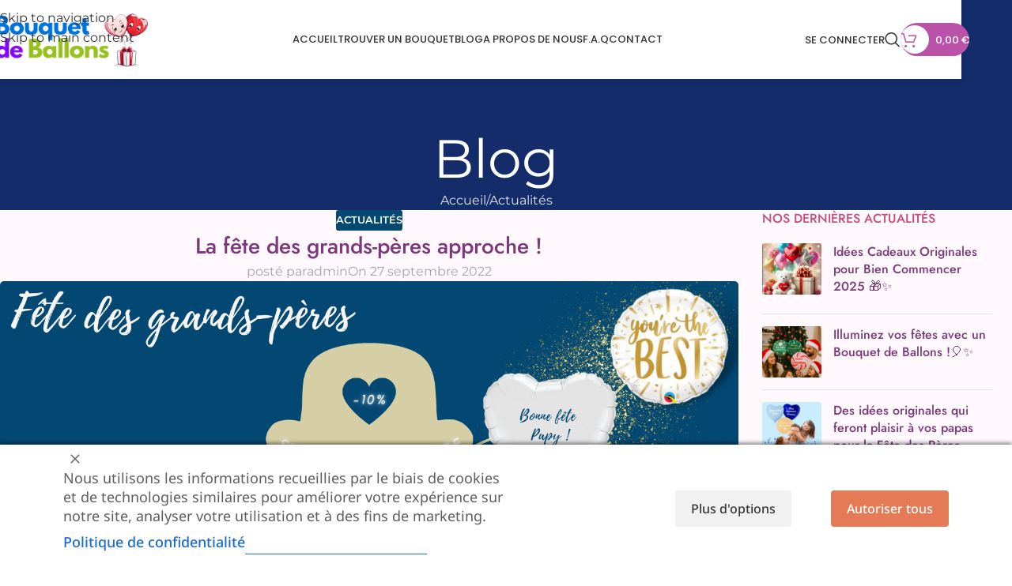

--- FILE ---
content_type: text/html; charset=UTF-8
request_url: https://www.bouquet-de-ballons.fr/actualites/la/
body_size: 41576
content:
<!DOCTYPE html>
<html dir="ltr" lang="fr-FR">
<head>
	<meta charset="UTF-8">
	<link rel="profile" href="https://gmpg.org/xfn/11">
	<link rel="pingback" href="https://www.bouquet-de-ballons.fr/xmlrpc.php">

	<title>La fête des grands-pères approche ! | Bouquet de Ballons</title>
<link data-rocket-preload as="style" data-wpr-hosted-gf-parameters="family=Noto+Sans:ital,wdth,wght@0,62.5..100,100..900;1,62.5..100,100..900&display=swap" href="https://www.bouquet-de-ballons.fr/wp-content/cache/fonts/1/google-fonts/css/d/a/e/0821bb8d50414e5c56a6fa88b4395.css" rel="preload">
<link data-rocket-preload as="style" data-wpr-hosted-gf-parameters="family=Montserrat%3A400%2C600%7CJost%3A400%2C600%2C500%7CCookie%3A400%7CPoppins%3A400%2C600%2C500&display=swap" href="https://www.bouquet-de-ballons.fr/wp-content/cache/fonts/1/google-fonts/css/3/c/f/0cd36fa12e7af7a015b3702fea478.css" rel="preload">
<link data-wpr-hosted-gf-parameters="family=Noto+Sans:ital,wdth,wght@0,62.5..100,100..900;1,62.5..100,100..900&display=swap" href="https://www.bouquet-de-ballons.fr/wp-content/cache/fonts/1/google-fonts/css/d/a/e/0821bb8d50414e5c56a6fa88b4395.css" media="print" onload="this.media=&#039;all&#039;" rel="stylesheet">
<noscript data-wpr-hosted-gf-parameters=""><link rel="stylesheet" href="https://fonts.googleapis.com/css2?family=Noto+Sans:ital,wdth,wght@0,62.5..100,100..900;1,62.5..100,100..900&#038;display=swap"></noscript>
<link data-wpr-hosted-gf-parameters="family=Montserrat%3A400%2C600%7CJost%3A400%2C600%2C500%7CCookie%3A400%7CPoppins%3A400%2C600%2C500&display=swap" href="https://www.bouquet-de-ballons.fr/wp-content/cache/fonts/1/google-fonts/css/3/c/f/0cd36fa12e7af7a015b3702fea478.css" media="print" onload="this.media=&#039;all&#039;" rel="stylesheet">
<noscript data-wpr-hosted-gf-parameters=""><link rel="stylesheet" href="https://fonts.googleapis.com/css?family=Montserrat%3A400%2C600%7CJost%3A400%2C600%2C500%7CCookie%3A400%7CPoppins%3A400%2C600%2C500&#038;display=swap"></noscript>
	<style>img:is([sizes="auto" i], [sizes^="auto," i]) { contain-intrinsic-size: 3000px 1500px }</style>
	
		<!-- All in One SEO Pro 4.9.3 - aioseo.com -->
	<meta name="description" content="Composez un joli bouquet de ballons pour la fête des grands-pères La fête des grands-pères approche en ce dimanche 2 octobre. Il est temps de faire plaisir à vos papys ! Surprenez le avec un cadeau original. Découvrez notre gamme spéciale fête des papys ! Nous avons sélectionnés trois ballons de différents coloris et personnalisé" />
	<meta name="robots" content="max-image-preview:large" />
	<meta name="author" content="admin"/>
	<link rel="canonical" href="https://www.bouquet-de-ballons.fr/actualites/la/" />
	<meta name="generator" content="All in One SEO Pro (AIOSEO) 4.9.3" />
		<script type="application/ld+json" class="aioseo-schema">
			{"@context":"https:\/\/schema.org","@graph":[{"@type":"Article","@id":"https:\/\/www.bouquet-de-ballons.fr\/actualites\/la\/#article","name":"La f\u00eate des grands-p\u00e8res approche ! | Bouquet de Ballons","headline":"La f\u00eate des grands-p\u00e8res approche !","author":{"@id":"https:\/\/www.bouquet-de-ballons.fr\/author\/admin\/#author"},"publisher":{"@id":"https:\/\/www.bouquet-de-ballons.fr\/#organization"},"image":{"@type":"ImageObject","url":"https:\/\/www.bouquet-de-ballons.fr\/wp-content\/uploads\/2022\/09\/Blog-Fete-des-grands-peres-B2B.png","width":1500,"height":1000},"datePublished":"2022-09-27T16:04:25+02:00","dateModified":"2022-09-27T16:07:47+02:00","inLanguage":"fr-FR","mainEntityOfPage":{"@id":"https:\/\/www.bouquet-de-ballons.fr\/actualites\/la\/#webpage"},"isPartOf":{"@id":"https:\/\/www.bouquet-de-ballons.fr\/actualites\/la\/#webpage"},"articleSection":"Actualit\u00e9s"},{"@type":"BreadcrumbList","@id":"https:\/\/www.bouquet-de-ballons.fr\/actualites\/la\/#breadcrumblist","itemListElement":[{"@type":"ListItem","@id":"https:\/\/www.bouquet-de-ballons.fr#listItem","position":1,"name":"Home","item":"https:\/\/www.bouquet-de-ballons.fr","nextItem":{"@type":"ListItem","@id":"https:\/\/www.bouquet-de-ballons.fr\/category\/actualites\/#listItem","name":"Actualit\u00e9s"}},{"@type":"ListItem","@id":"https:\/\/www.bouquet-de-ballons.fr\/category\/actualites\/#listItem","position":2,"name":"Actualit\u00e9s","item":"https:\/\/www.bouquet-de-ballons.fr\/category\/actualites\/","nextItem":{"@type":"ListItem","@id":"https:\/\/www.bouquet-de-ballons.fr\/actualites\/la\/#listItem","name":"La f\u00eate des grands-p\u00e8res approche !"},"previousItem":{"@type":"ListItem","@id":"https:\/\/www.bouquet-de-ballons.fr#listItem","name":"Home"}},{"@type":"ListItem","@id":"https:\/\/www.bouquet-de-ballons.fr\/actualites\/la\/#listItem","position":3,"name":"La f\u00eate des grands-p\u00e8res approche !","previousItem":{"@type":"ListItem","@id":"https:\/\/www.bouquet-de-ballons.fr\/category\/actualites\/#listItem","name":"Actualit\u00e9s"}}]},{"@type":"Organization","@id":"https:\/\/www.bouquet-de-ballons.fr\/#organization","name":"Bouquet de Ballons","description":"Bouquet de Ballons surprise gonfl\u00e9s \u00e0 l'h\u00e9lium","url":"https:\/\/www.bouquet-de-ballons.fr\/","email":"contact@bouquet-de-ballons.fr","telephone":"+33372520275","foundingDate":"2018-11-12","logo":{"@type":"ImageObject","url":"https:\/\/www.bouquet-de-ballons.fr\/wp-content\/uploads\/2024\/01\/Logo-B2B-254-x-102-px.png","@id":"https:\/\/www.bouquet-de-ballons.fr\/actualites\/la\/#organizationLogo","width":254,"height":102,"caption":"Logo Bouquet de Ballons - 254 102"},"image":{"@id":"https:\/\/www.bouquet-de-ballons.fr\/actualites\/la\/#organizationLogo"}},{"@type":"Person","@id":"https:\/\/www.bouquet-de-ballons.fr\/author\/admin\/#author","url":"https:\/\/www.bouquet-de-ballons.fr\/author\/admin\/","name":"admin"},{"@type":"WebPage","@id":"https:\/\/www.bouquet-de-ballons.fr\/actualites\/la\/#webpage","url":"https:\/\/www.bouquet-de-ballons.fr\/actualites\/la\/","name":"La f\u00eate des grands-p\u00e8res approche ! | Bouquet de Ballons","description":"Composez un joli bouquet de ballons pour la f\u00eate des grands-p\u00e8res La f\u00eate des grands-p\u00e8res approche en ce dimanche 2 octobre. Il est temps de faire plaisir \u00e0 vos papys ! Surprenez le avec un cadeau original. D\u00e9couvrez notre gamme sp\u00e9ciale f\u00eate des papys ! Nous avons s\u00e9lectionn\u00e9s trois ballons de diff\u00e9rents coloris et personnalis\u00e9","inLanguage":"fr-FR","isPartOf":{"@id":"https:\/\/www.bouquet-de-ballons.fr\/#website"},"breadcrumb":{"@id":"https:\/\/www.bouquet-de-ballons.fr\/actualites\/la\/#breadcrumblist"},"author":{"@id":"https:\/\/www.bouquet-de-ballons.fr\/author\/admin\/#author"},"creator":{"@id":"https:\/\/www.bouquet-de-ballons.fr\/author\/admin\/#author"},"image":{"@type":"ImageObject","url":"https:\/\/www.bouquet-de-ballons.fr\/wp-content\/uploads\/2022\/09\/Blog-Fete-des-grands-peres-B2B.png","@id":"https:\/\/www.bouquet-de-ballons.fr\/actualites\/la\/#mainImage","width":1500,"height":1000},"primaryImageOfPage":{"@id":"https:\/\/www.bouquet-de-ballons.fr\/actualites\/la\/#mainImage"},"datePublished":"2022-09-27T16:04:25+02:00","dateModified":"2022-09-27T16:07:47+02:00"},{"@type":"WebSite","@id":"https:\/\/www.bouquet-de-ballons.fr\/#website","url":"https:\/\/www.bouquet-de-ballons.fr\/","name":"Bouquet de Ballons","description":"Bouquet de Ballons surprise gonfl\u00e9s \u00e0 l'h\u00e9lium","inLanguage":"fr-FR","publisher":{"@id":"https:\/\/www.bouquet-de-ballons.fr\/#organization"}}]}
		</script>
		<!-- All in One SEO Pro -->


<!-- Google Tag Manager by PYS -->
    <script data-cfasync="false" data-pagespeed-no-defer>
	    window.dataLayerPYS = window.dataLayerPYS || [];
	</script>
<!-- End Google Tag Manager by PYS -->
<link rel='dns-prefetch' href='//fonts.googleapis.com' />
<link href='https://fonts.gstatic.com' crossorigin rel='preconnect' />
<link rel="alternate" type="application/rss+xml" title="Bouquet de Ballons &raquo; Flux" href="https://www.bouquet-de-ballons.fr/feed/" />
<link data-minify="1" rel='stylesheet' id='aioseo/css/src/vue/standalone/blocks/table-of-contents/global.scss-css' href='https://www.bouquet-de-ballons.fr/wp-content/cache/min/1/wp-content/plugins/all-in-one-seo-pack-pro/dist/Pro/assets/css/table-of-contents/global.e90f6d47.css?ver=1767433097' type='text/css' media='all' />
<link data-minify="1" rel='stylesheet' id='aioseo/css/src/vue/standalone/blocks/pro/recipe/global.scss-css' href='https://www.bouquet-de-ballons.fr/wp-content/cache/min/1/wp-content/plugins/all-in-one-seo-pack-pro/dist/Pro/assets/css/recipe/global.67a3275f.css?ver=1767433097' type='text/css' media='all' />
<link data-minify="1" rel='stylesheet' id='aioseo/css/src/vue/standalone/blocks/pro/product/global.scss-css' href='https://www.bouquet-de-ballons.fr/wp-content/cache/min/1/wp-content/plugins/all-in-one-seo-pack-pro/dist/Pro/assets/css/product/global.61066cfb.css?ver=1767433097' type='text/css' media='all' />
<style id='safe-svg-svg-icon-style-inline-css' type='text/css'>
.safe-svg-cover{text-align:center}.safe-svg-cover .safe-svg-inside{display:inline-block;max-width:100%}.safe-svg-cover svg{fill:currentColor;height:100%;max-height:100%;max-width:100%;width:100%}

</style>
<style id='global-styles-inline-css' type='text/css'>
:root{--wp--preset--aspect-ratio--square: 1;--wp--preset--aspect-ratio--4-3: 4/3;--wp--preset--aspect-ratio--3-4: 3/4;--wp--preset--aspect-ratio--3-2: 3/2;--wp--preset--aspect-ratio--2-3: 2/3;--wp--preset--aspect-ratio--16-9: 16/9;--wp--preset--aspect-ratio--9-16: 9/16;--wp--preset--color--black: #000000;--wp--preset--color--cyan-bluish-gray: #abb8c3;--wp--preset--color--white: #ffffff;--wp--preset--color--pale-pink: #f78da7;--wp--preset--color--vivid-red: #cf2e2e;--wp--preset--color--luminous-vivid-orange: #ff6900;--wp--preset--color--luminous-vivid-amber: #fcb900;--wp--preset--color--light-green-cyan: #7bdcb5;--wp--preset--color--vivid-green-cyan: #00d084;--wp--preset--color--pale-cyan-blue: #8ed1fc;--wp--preset--color--vivid-cyan-blue: #0693e3;--wp--preset--color--vivid-purple: #9b51e0;--wp--preset--gradient--vivid-cyan-blue-to-vivid-purple: linear-gradient(135deg,rgba(6,147,227,1) 0%,rgb(155,81,224) 100%);--wp--preset--gradient--light-green-cyan-to-vivid-green-cyan: linear-gradient(135deg,rgb(122,220,180) 0%,rgb(0,208,130) 100%);--wp--preset--gradient--luminous-vivid-amber-to-luminous-vivid-orange: linear-gradient(135deg,rgba(252,185,0,1) 0%,rgba(255,105,0,1) 100%);--wp--preset--gradient--luminous-vivid-orange-to-vivid-red: linear-gradient(135deg,rgba(255,105,0,1) 0%,rgb(207,46,46) 100%);--wp--preset--gradient--very-light-gray-to-cyan-bluish-gray: linear-gradient(135deg,rgb(238,238,238) 0%,rgb(169,184,195) 100%);--wp--preset--gradient--cool-to-warm-spectrum: linear-gradient(135deg,rgb(74,234,220) 0%,rgb(151,120,209) 20%,rgb(207,42,186) 40%,rgb(238,44,130) 60%,rgb(251,105,98) 80%,rgb(254,248,76) 100%);--wp--preset--gradient--blush-light-purple: linear-gradient(135deg,rgb(255,206,236) 0%,rgb(152,150,240) 100%);--wp--preset--gradient--blush-bordeaux: linear-gradient(135deg,rgb(254,205,165) 0%,rgb(254,45,45) 50%,rgb(107,0,62) 100%);--wp--preset--gradient--luminous-dusk: linear-gradient(135deg,rgb(255,203,112) 0%,rgb(199,81,192) 50%,rgb(65,88,208) 100%);--wp--preset--gradient--pale-ocean: linear-gradient(135deg,rgb(255,245,203) 0%,rgb(182,227,212) 50%,rgb(51,167,181) 100%);--wp--preset--gradient--electric-grass: linear-gradient(135deg,rgb(202,248,128) 0%,rgb(113,206,126) 100%);--wp--preset--gradient--midnight: linear-gradient(135deg,rgb(2,3,129) 0%,rgb(40,116,252) 100%);--wp--preset--font-size--small: 13px;--wp--preset--font-size--medium: 20px;--wp--preset--font-size--large: 36px;--wp--preset--font-size--x-large: 42px;--wp--preset--spacing--20: 0.44rem;--wp--preset--spacing--30: 0.67rem;--wp--preset--spacing--40: 1rem;--wp--preset--spacing--50: 1.5rem;--wp--preset--spacing--60: 2.25rem;--wp--preset--spacing--70: 3.38rem;--wp--preset--spacing--80: 5.06rem;--wp--preset--shadow--natural: 6px 6px 9px rgba(0, 0, 0, 0.2);--wp--preset--shadow--deep: 12px 12px 50px rgba(0, 0, 0, 0.4);--wp--preset--shadow--sharp: 6px 6px 0px rgba(0, 0, 0, 0.2);--wp--preset--shadow--outlined: 6px 6px 0px -3px rgba(255, 255, 255, 1), 6px 6px rgba(0, 0, 0, 1);--wp--preset--shadow--crisp: 6px 6px 0px rgba(0, 0, 0, 1);}:where(body) { margin: 0; }.wp-site-blocks > .alignleft { float: left; margin-right: 2em; }.wp-site-blocks > .alignright { float: right; margin-left: 2em; }.wp-site-blocks > .aligncenter { justify-content: center; margin-left: auto; margin-right: auto; }:where(.is-layout-flex){gap: 0.5em;}:where(.is-layout-grid){gap: 0.5em;}.is-layout-flow > .alignleft{float: left;margin-inline-start: 0;margin-inline-end: 2em;}.is-layout-flow > .alignright{float: right;margin-inline-start: 2em;margin-inline-end: 0;}.is-layout-flow > .aligncenter{margin-left: auto !important;margin-right: auto !important;}.is-layout-constrained > .alignleft{float: left;margin-inline-start: 0;margin-inline-end: 2em;}.is-layout-constrained > .alignright{float: right;margin-inline-start: 2em;margin-inline-end: 0;}.is-layout-constrained > .aligncenter{margin-left: auto !important;margin-right: auto !important;}.is-layout-constrained > :where(:not(.alignleft):not(.alignright):not(.alignfull)){margin-left: auto !important;margin-right: auto !important;}body .is-layout-flex{display: flex;}.is-layout-flex{flex-wrap: wrap;align-items: center;}.is-layout-flex > :is(*, div){margin: 0;}body .is-layout-grid{display: grid;}.is-layout-grid > :is(*, div){margin: 0;}body{padding-top: 0px;padding-right: 0px;padding-bottom: 0px;padding-left: 0px;}a:where(:not(.wp-element-button)){text-decoration: none;}:root :where(.wp-element-button, .wp-block-button__link){background-color: #32373c;border-width: 0;color: #fff;font-family: inherit;font-size: inherit;line-height: inherit;padding: calc(0.667em + 2px) calc(1.333em + 2px);text-decoration: none;}.has-black-color{color: var(--wp--preset--color--black) !important;}.has-cyan-bluish-gray-color{color: var(--wp--preset--color--cyan-bluish-gray) !important;}.has-white-color{color: var(--wp--preset--color--white) !important;}.has-pale-pink-color{color: var(--wp--preset--color--pale-pink) !important;}.has-vivid-red-color{color: var(--wp--preset--color--vivid-red) !important;}.has-luminous-vivid-orange-color{color: var(--wp--preset--color--luminous-vivid-orange) !important;}.has-luminous-vivid-amber-color{color: var(--wp--preset--color--luminous-vivid-amber) !important;}.has-light-green-cyan-color{color: var(--wp--preset--color--light-green-cyan) !important;}.has-vivid-green-cyan-color{color: var(--wp--preset--color--vivid-green-cyan) !important;}.has-pale-cyan-blue-color{color: var(--wp--preset--color--pale-cyan-blue) !important;}.has-vivid-cyan-blue-color{color: var(--wp--preset--color--vivid-cyan-blue) !important;}.has-vivid-purple-color{color: var(--wp--preset--color--vivid-purple) !important;}.has-black-background-color{background-color: var(--wp--preset--color--black) !important;}.has-cyan-bluish-gray-background-color{background-color: var(--wp--preset--color--cyan-bluish-gray) !important;}.has-white-background-color{background-color: var(--wp--preset--color--white) !important;}.has-pale-pink-background-color{background-color: var(--wp--preset--color--pale-pink) !important;}.has-vivid-red-background-color{background-color: var(--wp--preset--color--vivid-red) !important;}.has-luminous-vivid-orange-background-color{background-color: var(--wp--preset--color--luminous-vivid-orange) !important;}.has-luminous-vivid-amber-background-color{background-color: var(--wp--preset--color--luminous-vivid-amber) !important;}.has-light-green-cyan-background-color{background-color: var(--wp--preset--color--light-green-cyan) !important;}.has-vivid-green-cyan-background-color{background-color: var(--wp--preset--color--vivid-green-cyan) !important;}.has-pale-cyan-blue-background-color{background-color: var(--wp--preset--color--pale-cyan-blue) !important;}.has-vivid-cyan-blue-background-color{background-color: var(--wp--preset--color--vivid-cyan-blue) !important;}.has-vivid-purple-background-color{background-color: var(--wp--preset--color--vivid-purple) !important;}.has-black-border-color{border-color: var(--wp--preset--color--black) !important;}.has-cyan-bluish-gray-border-color{border-color: var(--wp--preset--color--cyan-bluish-gray) !important;}.has-white-border-color{border-color: var(--wp--preset--color--white) !important;}.has-pale-pink-border-color{border-color: var(--wp--preset--color--pale-pink) !important;}.has-vivid-red-border-color{border-color: var(--wp--preset--color--vivid-red) !important;}.has-luminous-vivid-orange-border-color{border-color: var(--wp--preset--color--luminous-vivid-orange) !important;}.has-luminous-vivid-amber-border-color{border-color: var(--wp--preset--color--luminous-vivid-amber) !important;}.has-light-green-cyan-border-color{border-color: var(--wp--preset--color--light-green-cyan) !important;}.has-vivid-green-cyan-border-color{border-color: var(--wp--preset--color--vivid-green-cyan) !important;}.has-pale-cyan-blue-border-color{border-color: var(--wp--preset--color--pale-cyan-blue) !important;}.has-vivid-cyan-blue-border-color{border-color: var(--wp--preset--color--vivid-cyan-blue) !important;}.has-vivid-purple-border-color{border-color: var(--wp--preset--color--vivid-purple) !important;}.has-vivid-cyan-blue-to-vivid-purple-gradient-background{background: var(--wp--preset--gradient--vivid-cyan-blue-to-vivid-purple) !important;}.has-light-green-cyan-to-vivid-green-cyan-gradient-background{background: var(--wp--preset--gradient--light-green-cyan-to-vivid-green-cyan) !important;}.has-luminous-vivid-amber-to-luminous-vivid-orange-gradient-background{background: var(--wp--preset--gradient--luminous-vivid-amber-to-luminous-vivid-orange) !important;}.has-luminous-vivid-orange-to-vivid-red-gradient-background{background: var(--wp--preset--gradient--luminous-vivid-orange-to-vivid-red) !important;}.has-very-light-gray-to-cyan-bluish-gray-gradient-background{background: var(--wp--preset--gradient--very-light-gray-to-cyan-bluish-gray) !important;}.has-cool-to-warm-spectrum-gradient-background{background: var(--wp--preset--gradient--cool-to-warm-spectrum) !important;}.has-blush-light-purple-gradient-background{background: var(--wp--preset--gradient--blush-light-purple) !important;}.has-blush-bordeaux-gradient-background{background: var(--wp--preset--gradient--blush-bordeaux) !important;}.has-luminous-dusk-gradient-background{background: var(--wp--preset--gradient--luminous-dusk) !important;}.has-pale-ocean-gradient-background{background: var(--wp--preset--gradient--pale-ocean) !important;}.has-electric-grass-gradient-background{background: var(--wp--preset--gradient--electric-grass) !important;}.has-midnight-gradient-background{background: var(--wp--preset--gradient--midnight) !important;}.has-small-font-size{font-size: var(--wp--preset--font-size--small) !important;}.has-medium-font-size{font-size: var(--wp--preset--font-size--medium) !important;}.has-large-font-size{font-size: var(--wp--preset--font-size--large) !important;}.has-x-large-font-size{font-size: var(--wp--preset--font-size--x-large) !important;}
:where(.wp-block-post-template.is-layout-flex){gap: 1.25em;}:where(.wp-block-post-template.is-layout-grid){gap: 1.25em;}
:where(.wp-block-columns.is-layout-flex){gap: 2em;}:where(.wp-block-columns.is-layout-grid){gap: 2em;}
:root :where(.wp-block-pullquote){font-size: 1.5em;line-height: 1.6;}
</style>

<link data-minify="1" rel='stylesheet' id='consent-magic-css' href='https://www.bouquet-de-ballons.fr/wp-content/cache/min/1/wp-content/plugins/consent-magic-pro/assets/css/style-public.min.css?ver=1767433097' type='text/css' media='all' />
<style id='woocommerce-inline-inline-css' type='text/css'>
.woocommerce form .form-row .required { visibility: visible; }
</style>
<link data-minify="1" rel='stylesheet' id='ywot_style-css' href='https://www.bouquet-de-ballons.fr/wp-content/cache/background-css/1/www.bouquet-de-ballons.fr/wp-content/cache/min/1/wp-content/plugins/yith-woocommerce-order-tracking-premium/assets/css/ywot_style.css?ver=1767433097&wpr_t=1768789923' type='text/css' media='all' />
<link data-minify="1" rel='stylesheet' id='yith-product-shipping-style-style-css' href='https://www.bouquet-de-ballons.fr/wp-content/cache/min/1/wp-content/plugins/yith-product-shipping-for-woocommerce-premium/assets/css/yith-wcps-style.css?ver=1767433097' type='text/css' media='all' />
<link rel='stylesheet' id='photoswipe-css' href='https://www.bouquet-de-ballons.fr/wp-content/cache/background-css/1/www.bouquet-de-ballons.fr/wp-content/plugins/woocommerce/assets/css/photoswipe/photoswipe.min.css?ver=10.4.3&wpr_t=1768789923' type='text/css' media='all' />
<link rel='stylesheet' id='photoswipe-default-skin-css' href='https://www.bouquet-de-ballons.fr/wp-content/cache/background-css/1/www.bouquet-de-ballons.fr/wp-content/plugins/woocommerce/assets/css/photoswipe/default-skin/default-skin.min.css?ver=10.4.3&wpr_t=1768789923' type='text/css' media='all' />
<link data-minify="1" rel='stylesheet' id='yith_wapo_front-css' href='https://www.bouquet-de-ballons.fr/wp-content/cache/background-css/1/www.bouquet-de-ballons.fr/wp-content/cache/min/1/wp-content/plugins/yith-woocommerce-advanced-product-options-premium/assets/css/front.css?ver=1767433097&wpr_t=1768789923' type='text/css' media='all' />
<style id='yith_wapo_front-inline-css' type='text/css'>
:root{--yith-wapo-required-option-color:#AF2323;--yith-wapo-checkbox-style:50%;--yith-wapo-color-swatch-style:50%;--yith-wapo-label-font-size:16px;--yith-wapo-description-font-size:12px;--yith-wapo-color-swatch-size:40px;--yith-wapo-block-padding:0px 0px 0px 0px ;--yith-wapo-block-background-color:#ffffff;--yith-wapo-accent-color-color:rgb(10,32,53);--yith-wapo-form-border-color-color:rgb(234,234,234);--yith-wapo-price-box-colors-text:#474747;--yith-wapo-price-box-colors-background:#ffffff;--yith-wapo-uploads-file-colors-background:#f3f3f3;--yith-wapo-uploads-file-colors-border:#c4c4c4;--yith-wapo-tooltip-colors-background:rgb(10,32,53);--yith-wapo-tooltip-colors-text:#ffffff;}
</style>
<link data-minify="1" rel='stylesheet' id='yith_wapo_jquery-ui-css' href='https://www.bouquet-de-ballons.fr/wp-content/cache/background-css/1/www.bouquet-de-ballons.fr/wp-content/cache/min/1/wp-content/plugins/yith-woocommerce-advanced-product-options-premium/assets/css/jquery/jquery-ui-1.13.2.css?ver=1767433097&wpr_t=1768789923' type='text/css' media='all' />
<link data-minify="1" rel='stylesheet' id='dashicons-css' href='https://www.bouquet-de-ballons.fr/wp-content/cache/min/1/wp-includes/css/dashicons.min.css?ver=1767433097' type='text/css' media='all' />
<style id='dashicons-inline-css' type='text/css'>
[data-font="Dashicons"]:before {font-family: 'Dashicons' !important;content: attr(data-icon) !important;speak: none !important;font-weight: normal !important;font-variant: normal !important;text-transform: none !important;line-height: 1 !important;font-style: normal !important;-webkit-font-smoothing: antialiased !important;-moz-osx-font-smoothing: grayscale !important;}
</style>
<link data-minify="1" rel='stylesheet' id='yith-plugin-fw-icon-font-css' href='https://www.bouquet-de-ballons.fr/wp-content/cache/min/1/wp-content/plugins/yith-composite-products-for-woocommerce-premium/plugin-fw/assets/css/yith-icon.css?ver=1767433097' type='text/css' media='all' />
<link rel='stylesheet' id='wp-color-picker-css' href='https://www.bouquet-de-ballons.fr/wp-admin/css/color-picker.min.css?ver=6.8.3' type='text/css' media='all' />
<link data-minify="1" rel='stylesheet' id='elementor-icons-css' href='https://www.bouquet-de-ballons.fr/wp-content/cache/min/1/wp-content/plugins/elementor/assets/lib/eicons/css/elementor-icons.min.css?ver=1767433097' type='text/css' media='all' />
<link rel='stylesheet' id='elementor-frontend-css' href='https://www.bouquet-de-ballons.fr/wp-content/plugins/elementor/assets/css/frontend.min.css?ver=3.34.1' type='text/css' media='all' />
<style id='elementor-frontend-inline-css' type='text/css'>
.elementor-kit-25100{--e-global-color-primary:#98E0FF;--e-global-color-secondary:#54595F;--e-global-color-text:#7A7A7A;--e-global-color-accent:#61CE70;--e-global-color-569a844:#FF00D2;--e-global-color-20dbcdb:#0E71FF;--e-global-color-8fffbf4:#8285FF;--e-global-color-2dd0e99:#0069FF;--e-global-color-b7a5e51:#2200FF;--e-global-color-f47de16:#437DFF;--e-global-color-32d7b76:#FFBA87;--e-global-color-dbbea38:#CD2148;--e-global-color-dc01b6c:#05A205F2;--e-global-color-d98d5a4:#0C9908;--e-global-typography-primary-font-family:"Montserrat";--e-global-typography-primary-font-weight:600;--e-global-typography-secondary-font-family:"Roboto";--e-global-typography-secondary-font-weight:400;--e-global-typography-text-font-family:"Roboto";--e-global-typography-text-font-weight:400;--e-global-typography-accent-font-family:"Roboto";--e-global-typography-accent-font-weight:500;--e-global-typography-ce201a1-font-family:"Berkshire Swash";--e-global-typography-ce201a1-font-size:20px;--e-global-typography-ce201a1-font-weight:100;--e-global-typography-ce201a1-letter-spacing:0.6px;--e-global-typography-a6e24c1-font-family:"Poppins";--e-global-typography-a6e24c1-font-size:35px;}.elementor-kit-25100 e-page-transition{background-color:#FFBC7D;}.elementor-section.elementor-section-boxed > .elementor-container{max-width:1140px;}.e-con{--container-max-width:1140px;}.elementor-widget:not(:last-child){margin-block-end:20px;}.elementor-element{--widgets-spacing:20px 20px;--widgets-spacing-row:20px;--widgets-spacing-column:20px;}{}h1.entry-title{display:var(--page-title-display);}@media(max-width:1024px){.elementor-section.elementor-section-boxed > .elementor-container{max-width:1024px;}.e-con{--container-max-width:1024px;}}@media(max-width:767px){.elementor-section.elementor-section-boxed > .elementor-container{max-width:767px;}.e-con{--container-max-width:767px;}}
.elementor-35838 .elementor-element.elementor-element-47493a0{--divider-border-style:solid;--divider-color:#000;--divider-border-width:1px;}.elementor-35838 .elementor-element.elementor-element-47493a0 .elementor-divider-separator{width:100%;}.elementor-35838 .elementor-element.elementor-element-47493a0 .elementor-divider{padding-block-start:15px;padding-block-end:15px;}.elementor-35838 .elementor-element.elementor-element-78476d3{--divider-border-style:solid;--divider-color:#000;--divider-border-width:1px;}.elementor-35838 .elementor-element.elementor-element-78476d3 .elementor-divider-separator{width:100%;}.elementor-35838 .elementor-element.elementor-element-78476d3 .elementor-divider{padding-block-start:15px;padding-block-end:15px;}
</style>
<link rel='stylesheet' id='widget-divider-css' href='https://www.bouquet-de-ballons.fr/wp-content/plugins/elementor/assets/css/widget-divider.min.css?ver=3.34.1' type='text/css' media='all' />
<link rel='stylesheet' id='widget-image-css' href='https://www.bouquet-de-ballons.fr/wp-content/plugins/elementor/assets/css/widget-image.min.css?ver=3.34.1' type='text/css' media='all' />
<link rel='stylesheet' id='wd-widget-price-filter-css' href='https://www.bouquet-de-ballons.fr/wp-content/themes/woodmart/css/parts/woo-widget-price-filter.min.css?ver=8.3.8' type='text/css' media='all' />
<link rel='stylesheet' id='wd-widget-woo-other-css' href='https://www.bouquet-de-ballons.fr/wp-content/themes/woodmart/css/parts/woo-widget-other.min.css?ver=8.3.8' type='text/css' media='all' />
<link data-minify="1" rel='stylesheet' id='sib-front-css-css' href='https://www.bouquet-de-ballons.fr/wp-content/cache/background-css/1/www.bouquet-de-ballons.fr/wp-content/cache/min/1/wp-content/plugins/mailin/css/mailin-front.css?ver=1767433097&wpr_t=1768789923' type='text/css' media='all' />
<link rel='stylesheet' id='wd-style-base-css' href='https://www.bouquet-de-ballons.fr/wp-content/cache/background-css/1/www.bouquet-de-ballons.fr/wp-content/themes/woodmart/css/parts/base.min.css?ver=8.3.8&wpr_t=1768789923' type='text/css' media='all' />
<link rel='stylesheet' id='wd-header-boxed-css' href='https://www.bouquet-de-ballons.fr/wp-content/themes/woodmart/css/parts/header-boxed.min.css?ver=8.3.8' type='text/css' media='all' />
<link rel='stylesheet' id='wd-helpers-wpb-elem-css' href='https://www.bouquet-de-ballons.fr/wp-content/themes/woodmart/css/parts/helpers-wpb-elem.min.css?ver=8.3.8' type='text/css' media='all' />
<link rel='stylesheet' id='wd-woo-paypal-payments-css' href='https://www.bouquet-de-ballons.fr/wp-content/themes/woodmart/css/parts/int-woo-paypal-payments.min.css?ver=8.3.8' type='text/css' media='all' />
<link rel='stylesheet' id='wd-elementor-base-css' href='https://www.bouquet-de-ballons.fr/wp-content/themes/woodmart/css/parts/int-elem-base.min.css?ver=8.3.8' type='text/css' media='all' />
<link rel='stylesheet' id='wd-elementor-pro-base-css' href='https://www.bouquet-de-ballons.fr/wp-content/themes/woodmart/css/parts/int-elementor-pro.min.css?ver=8.3.8' type='text/css' media='all' />
<link rel='stylesheet' id='wd-int-wordfence-css' href='https://www.bouquet-de-ballons.fr/wp-content/themes/woodmart/css/parts/int-wordfence.min.css?ver=8.3.8' type='text/css' media='all' />
<link rel='stylesheet' id='wd-woocommerce-base-css' href='https://www.bouquet-de-ballons.fr/wp-content/themes/woodmart/css/parts/woocommerce-base.min.css?ver=8.3.8' type='text/css' media='all' />
<link rel='stylesheet' id='wd-mod-star-rating-css' href='https://www.bouquet-de-ballons.fr/wp-content/themes/woodmart/css/parts/mod-star-rating.min.css?ver=8.3.8' type='text/css' media='all' />
<link rel='stylesheet' id='wd-woocommerce-block-notices-css' href='https://www.bouquet-de-ballons.fr/wp-content/themes/woodmart/css/parts/woo-mod-block-notices.min.css?ver=8.3.8' type='text/css' media='all' />
<link rel='stylesheet' id='wd-wp-blocks-css' href='https://www.bouquet-de-ballons.fr/wp-content/themes/woodmart/css/parts/wp-blocks.min.css?ver=8.3.8' type='text/css' media='all' />
<link data-minify="1" rel='stylesheet' id='child-style-css' href='https://www.bouquet-de-ballons.fr/wp-content/cache/min/1/wp-content/themes/woodmart-B2B-child/style.css?ver=1767433097' type='text/css' media='all' />
<link rel='stylesheet' id='wd-header-base-css' href='https://www.bouquet-de-ballons.fr/wp-content/themes/woodmart/css/parts/header-base.min.css?ver=8.3.8' type='text/css' media='all' />
<link rel='stylesheet' id='wd-mod-tools-css' href='https://www.bouquet-de-ballons.fr/wp-content/themes/woodmart/css/parts/mod-tools.min.css?ver=8.3.8' type='text/css' media='all' />
<link rel='stylesheet' id='wd-header-elements-base-css' href='https://www.bouquet-de-ballons.fr/wp-content/themes/woodmart/css/parts/header-el-base.min.css?ver=8.3.8' type='text/css' media='all' />
<link rel='stylesheet' id='wd-woo-mod-login-form-css' href='https://www.bouquet-de-ballons.fr/wp-content/themes/woodmart/css/parts/woo-mod-login-form.min.css?ver=8.3.8' type='text/css' media='all' />
<link rel='stylesheet' id='wd-header-my-account-css' href='https://www.bouquet-de-ballons.fr/wp-content/themes/woodmart/css/parts/header-el-my-account.min.css?ver=8.3.8' type='text/css' media='all' />
<link rel='stylesheet' id='wd-header-search-css' href='https://www.bouquet-de-ballons.fr/wp-content/themes/woodmart/css/parts/header-el-search.min.css?ver=8.3.8' type='text/css' media='all' />
<link rel='stylesheet' id='wd-mod-tools-design-8-css' href='https://www.bouquet-de-ballons.fr/wp-content/themes/woodmart/css/parts/mod-tools-design-8.min.css?ver=8.3.8' type='text/css' media='all' />
<link rel='stylesheet' id='wd-header-cart-side-css' href='https://www.bouquet-de-ballons.fr/wp-content/themes/woodmart/css/parts/header-el-cart-side.min.css?ver=8.3.8' type='text/css' media='all' />
<link rel='stylesheet' id='wd-header-cart-css' href='https://www.bouquet-de-ballons.fr/wp-content/themes/woodmart/css/parts/header-el-cart.min.css?ver=8.3.8' type='text/css' media='all' />
<link rel='stylesheet' id='wd-widget-shopping-cart-css' href='https://www.bouquet-de-ballons.fr/wp-content/themes/woodmart/css/parts/woo-widget-shopping-cart.min.css?ver=8.3.8' type='text/css' media='all' />
<link rel='stylesheet' id='wd-widget-product-list-css' href='https://www.bouquet-de-ballons.fr/wp-content/themes/woodmart/css/parts/woo-widget-product-list.min.css?ver=8.3.8' type='text/css' media='all' />
<link rel='stylesheet' id='wd-header-mobile-nav-dropdown-css' href='https://www.bouquet-de-ballons.fr/wp-content/themes/woodmart/css/parts/header-el-mobile-nav-dropdown.min.css?ver=8.3.8' type='text/css' media='all' />
<link rel='stylesheet' id='wd-page-title-css' href='https://www.bouquet-de-ballons.fr/wp-content/themes/woodmart/css/parts/page-title.min.css?ver=8.3.8' type='text/css' media='all' />
<link rel='stylesheet' id='wd-post-types-mod-predefined-css' href='https://www.bouquet-de-ballons.fr/wp-content/themes/woodmart/css/parts/post-types-mod-predefined.min.css?ver=8.3.8' type='text/css' media='all' />
<link rel='stylesheet' id='wd-post-types-mod-categories-style-bg-css' href='https://www.bouquet-de-ballons.fr/wp-content/themes/woodmart/css/parts/post-types-mod-categories-style-bg.min.css?ver=8.3.8' type='text/css' media='all' />
<link rel='stylesheet' id='wd-blog-single-predefined-css' href='https://www.bouquet-de-ballons.fr/wp-content/themes/woodmart/css/parts/blog-single-predefined.min.css?ver=8.3.8' type='text/css' media='all' />
<link rel='stylesheet' id='wd-blog-mod-author-css' href='https://www.bouquet-de-ballons.fr/wp-content/themes/woodmart/css/parts/blog-mod-author.min.css?ver=8.3.8' type='text/css' media='all' />
<link rel='stylesheet' id='wd-blog-mod-comments-button-css' href='https://www.bouquet-de-ballons.fr/wp-content/themes/woodmart/css/parts/blog-mod-comments-button.min.css?ver=8.3.8' type='text/css' media='all' />
<link rel='stylesheet' id='wd-section-title-css' href='https://www.bouquet-de-ballons.fr/wp-content/themes/woodmart/css/parts/el-section-title.min.css?ver=8.3.8' type='text/css' media='all' />
<link rel='stylesheet' id='wd-photoswipe-css' href='https://www.bouquet-de-ballons.fr/wp-content/cache/background-css/1/www.bouquet-de-ballons.fr/wp-content/themes/woodmart/css/parts/lib-photoswipe.min.css?ver=8.3.8&wpr_t=1768789923' type='text/css' media='all' />
<link rel='stylesheet' id='wd-image-gallery-css' href='https://www.bouquet-de-ballons.fr/wp-content/themes/woodmart/css/parts/el-gallery.min.css?ver=8.3.8' type='text/css' media='all' />
<link rel='stylesheet' id='wd-post-types-el-page-navigation-css' href='https://www.bouquet-de-ballons.fr/wp-content/themes/woodmart/css/parts/post-types-el-page-navigation.min.css?ver=8.3.8' type='text/css' media='all' />
<link rel='stylesheet' id='wd-blog-loop-base-css' href='https://www.bouquet-de-ballons.fr/wp-content/themes/woodmart/css/parts/blog-loop-base.min.css?ver=8.3.8' type='text/css' media='all' />
<link rel='stylesheet' id='wd-blog-loop-design-masonry-css' href='https://www.bouquet-de-ballons.fr/wp-content/themes/woodmart/css/parts/blog-loop-design-masonry.min.css?ver=8.3.8' type='text/css' media='all' />
<link rel='stylesheet' id='wd-swiper-css' href='https://www.bouquet-de-ballons.fr/wp-content/themes/woodmart/css/parts/lib-swiper.min.css?ver=8.3.8' type='text/css' media='all' />
<link rel='stylesheet' id='wd-post-types-mod-comments-css' href='https://www.bouquet-de-ballons.fr/wp-content/themes/woodmart/css/parts/post-types-mod-comments.min.css?ver=8.3.8' type='text/css' media='all' />
<link rel='stylesheet' id='wd-off-canvas-sidebar-css' href='https://www.bouquet-de-ballons.fr/wp-content/themes/woodmart/css/parts/opt-off-canvas-sidebar.min.css?ver=8.3.8' type='text/css' media='all' />
<link rel='stylesheet' id='wd-widget-wd-recent-posts-css' href='https://www.bouquet-de-ballons.fr/wp-content/themes/woodmart/css/parts/widget-wd-recent-posts.min.css?ver=8.3.8' type='text/css' media='all' />
<link rel='stylesheet' id='wd-instagram-css' href='https://www.bouquet-de-ballons.fr/wp-content/themes/woodmart/css/parts/el-instagram.min.css?ver=8.3.8' type='text/css' media='all' />
<link rel='stylesheet' id='wd-footer-base-css' href='https://www.bouquet-de-ballons.fr/wp-content/themes/woodmart/css/parts/footer-base.min.css?ver=8.3.8' type='text/css' media='all' />
<link rel='stylesheet' id='wd-text-block-css' href='https://www.bouquet-de-ballons.fr/wp-content/themes/woodmart/css/parts/el-text-block.min.css?ver=8.3.8' type='text/css' media='all' />
<link rel='stylesheet' id='wd-social-icons-css' href='https://www.bouquet-de-ballons.fr/wp-content/themes/woodmart/css/parts/el-social-icons.min.css?ver=8.3.8' type='text/css' media='all' />
<link rel='stylesheet' id='wd-social-icons-styles-css' href='https://www.bouquet-de-ballons.fr/wp-content/themes/woodmart/css/parts/el-social-styles.min.css?ver=8.3.8' type='text/css' media='all' />
<link rel='stylesheet' id='wd-info-box-css' href='https://www.bouquet-de-ballons.fr/wp-content/themes/woodmart/css/parts/el-info-box.min.css?ver=8.3.8' type='text/css' media='all' />
<link rel='stylesheet' id='wd-scroll-top-css' href='https://www.bouquet-de-ballons.fr/wp-content/themes/woodmart/css/parts/opt-scrolltotop.min.css?ver=8.3.8' type='text/css' media='all' />
<link rel='stylesheet' id='wd-header-search-fullscreen-css' href='https://www.bouquet-de-ballons.fr/wp-content/themes/woodmart/css/parts/header-el-search-fullscreen-general.min.css?ver=8.3.8' type='text/css' media='all' />
<link rel='stylesheet' id='wd-header-search-fullscreen-1-css' href='https://www.bouquet-de-ballons.fr/wp-content/themes/woodmart/css/parts/header-el-search-fullscreen-1.min.css?ver=8.3.8' type='text/css' media='all' />
<link rel='stylesheet' id='wd-wd-search-form-css' href='https://www.bouquet-de-ballons.fr/wp-content/themes/woodmart/css/parts/wd-search-form.min.css?ver=8.3.8' type='text/css' media='all' />
<link rel='stylesheet' id='wd-wd-search-results-css' href='https://www.bouquet-de-ballons.fr/wp-content/themes/woodmart/css/parts/wd-search-results.min.css?ver=8.3.8' type='text/css' media='all' />
<link rel='stylesheet' id='wd-header-my-account-sidebar-css' href='https://www.bouquet-de-ballons.fr/wp-content/themes/woodmart/css/parts/header-el-my-account-sidebar.min.css?ver=8.3.8' type='text/css' media='all' />
<link rel='stylesheet' id='wd-bottom-toolbar-css' href='https://www.bouquet-de-ballons.fr/wp-content/themes/woodmart/css/parts/opt-bottom-toolbar.min.css?ver=8.3.8' type='text/css' media='all' />
<link rel='stylesheet' id='wd-mod-sticky-sidebar-opener-css' href='https://www.bouquet-de-ballons.fr/wp-content/themes/woodmart/css/parts/mod-sticky-sidebar-opener.min.css?ver=8.3.8' type='text/css' media='all' />

<link data-minify="1" rel='stylesheet' id='elementor-gf-local-roboto-css' href='https://www.bouquet-de-ballons.fr/wp-content/cache/min/1/wp-content/uploads/elementor/google-fonts/css/roboto.css?ver=1767433097' type='text/css' media='all' />
<link data-minify="1" rel='stylesheet' id='elementor-gf-local-berkshireswash-css' href='https://www.bouquet-de-ballons.fr/wp-content/cache/min/1/wp-content/uploads/elementor/google-fonts/css/berkshireswash.css?ver=1767433097' type='text/css' media='all' />
<link data-minify="1" rel='stylesheet' id='elementor-gf-local-poppins-css' href='https://www.bouquet-de-ballons.fr/wp-content/cache/min/1/wp-content/uploads/elementor/google-fonts/css/poppins.css?ver=1767433097' type='text/css' media='all' />
<link rel='stylesheet' id='elementor-icons-shared-0-css' href='https://www.bouquet-de-ballons.fr/wp-content/plugins/elementor/assets/lib/font-awesome/css/fontawesome.min.css?ver=5.15.3' type='text/css' media='all' />
<link data-minify="1" rel='stylesheet' id='elementor-icons-fa-solid-css' href='https://www.bouquet-de-ballons.fr/wp-content/cache/min/1/wp-content/plugins/elementor/assets/lib/font-awesome/css/solid.min.css?ver=1767433097' type='text/css' media='all' />
<script type="text/template" id="tmpl-variation-template">
	<div class="woocommerce-variation-description">{{{ data.variation.variation_description }}}</div>
	<div class="woocommerce-variation-price">{{{ data.variation.price_html }}}</div>
	<div class="woocommerce-variation-availability">{{{ data.variation.availability_html }}}</div>
</script>
<script type="text/template" id="tmpl-unavailable-variation-template">
	<p role="alert">Désolé, ce produit n&rsquo;est pas disponible. Veuillez choisir une combinaison différente.</p>
</script>




<script type="text/javascript" id="wc-add-to-cart-js-extra">
/* <![CDATA[ */
var wc_add_to_cart_params = {"ajax_url":"\/wp-admin\/admin-ajax.php","wc_ajax_url":"\/?wc-ajax=%%endpoint%%","i18n_view_cart":"Voir le panier","cart_url":"https:\/\/www.bouquet-de-ballons.fr\/panier\/","is_cart":"","cart_redirect_after_add":"yes"};
/* ]]> */
</script>


<script type="text/javascript" id="woocommerce-js-extra">
/* <![CDATA[ */
var woocommerce_params = {"ajax_url":"\/wp-admin\/admin-ajax.php","wc_ajax_url":"\/?wc-ajax=%%endpoint%%","i18n_password_show":"Afficher le mot de passe","i18n_password_hide":"Masquer le mot de passe"};
/* ]]> */
</script>

<script type="text/javascript" id="wc-cart-fragments-js-extra">
/* <![CDATA[ */
var wc_cart_fragments_params = {"ajax_url":"\/wp-admin\/admin-ajax.php","wc_ajax_url":"\/?wc-ajax=%%endpoint%%","cart_hash_key":"wc_cart_hash_80d60ad7384420f0609a814ac9f8937a","fragment_name":"wc_fragments_80d60ad7384420f0609a814ac9f8937a","request_timeout":"5000"};
/* ]]> */
</script>





<script type="text/javascript" id="pys-js-extra">
/* <![CDATA[ */
var pysOptions = {"staticEvents":{"facebook":{"init_event":[{"delay":0,"type":"static","ajaxFire":true,"name":"PageView","eventID":"5698438b-404f-4fa8-a48d-82062b4018c6","pixelIds":["537029836804530"],"params":{"post_category":"Actualit\u00e9s","page_title":"La f\u00eate des grands-p\u00e8res approche !","post_type":"post","post_id":35838,"plugin":"PixelYourSite","event_url":"www.bouquet-de-ballons.fr\/actualites\/la\/","user_role":"guest"},"e_id":"init_event","ids":[],"hasTimeWindow":false,"timeWindow":0,"woo_order":"","edd_order":""}]}},"dynamicEvents":[],"triggerEvents":{"43284":{"facebook":{"delay":"","type":"trigger","custom_event_post_id":43284,"name":"AddToCart","eventID":"5f108009-1ac2-4c4e-84e8-bc5a95c84440","pixelIds":["537029836804530"],"params":{"currency":"EUR","page_title":"La f\u00eate des grands-p\u00e8res approche !","post_type":"post","post_id":35838,"plugin":"PixelYourSite","event_url":"www.bouquet-de-ballons.fr\/actualites\/la\/","user_role":"guest"},"e_id":"custom_event","ids":[],"hasTimeWindow":false,"timeWindow":0,"woo_order":"","edd_order":""}}},"triggerEventTypes":{"css_click":{"43284":[".single_add_to_cart_button"]}},"facebook":{"pixelIds":["537029836804530"],"advancedMatchingEnabled":true,"advancedMatching":{"external_id":"6debb891726a4c54622df668126c0bfe9c4355550f879f8b61cf24dc9909ba50"},"removeMetadata":false,"wooVariableAsSimple":false,"serverApiEnabled":true,"wooCRSendFromServer":false,"send_external_id":true,"enabled_medical":false,"do_not_track_medical_param":["event_url","post_title","page_title","landing_page","content_name","categories","category_name","tags"],"meta_ldu":false},"ga":{"trackingIds":["G-YB91FJJEZN"],"retargetingLogic":"ecomm","crossDomainEnabled":false,"crossDomainAcceptIncoming":false,"crossDomainDomains":[],"wooVariableAsSimple":true,"isDebugEnabled":[],"serverContainerUrls":{"G-YB91FJJEZN":{"enable_server_container":"","server_container_url":"","transport_url":""}},"additionalConfig":{"G-YB91FJJEZN":{"first_party_collection":true}},"disableAdvertisingFeatures":false,"disableAdvertisingPersonalization":false,"url_passthrough":true,"url_passthrough_filter":true,"custom_page_view_event":false},"google_ads":{"conversion_ids":["AW-781675092"],"enhanced_conversion":["index_0"],"woo_purchase_conversion_track":"current_event","woo_initiate_checkout_conversion_track":"current_event","woo_add_to_cart_conversion_track":"current_event","woo_view_content_conversion_track":"current_event","woo_view_category_conversion_track":"current_event","edd_purchase_conversion_track":"current_event","edd_initiate_checkout_conversion_track":"current_event","edd_add_to_cart_conversion_track":"current_event","edd_view_content_conversion_track":"current_event","edd_view_category_conversion_track":"current_event","wooVariableAsSimple":true,"crossDomainEnabled":false,"crossDomainAcceptIncoming":false,"crossDomainDomains":[]},"debug":"","siteUrl":"https:\/\/www.bouquet-de-ballons.fr","ajaxUrl":"https:\/\/www.bouquet-de-ballons.fr\/wp-admin\/admin-ajax.php","ajax_event":"92f3be4575","trackUTMs":"1","trackTrafficSource":"1","user_id":"0","enable_lading_page_param":"1","cookie_duration":"7","enable_event_day_param":"1","enable_event_month_param":"1","enable_event_time_param":"1","enable_remove_target_url_param":"","enable_remove_download_url_param":"","visit_data_model":"first_visit","last_visit_duration":"60","enable_auto_save_advance_matching":"1","enable_success_send_form":"","enable_automatic_events":"","enable_event_video":"1","ajaxForServerEvent":"1","ajaxForServerStaticEvent":"1","useSendBeacon":"1","send_external_id":"1","external_id_expire":"180","track_cookie_for_subdomains":"1","google_consent_mode":"1","data_persistency":"keep_data","advance_matching_form":{"enable_advance_matching_forms":true,"advance_matching_fn_names":["","first_name","first-name","first name","name","your-name"],"advance_matching_ln_names":["","last_name","last-name","last name"],"advance_matching_tel_names":["","phone","tel","your-phone"],"advance_matching_em_names":[]},"advance_matching_url":{"enable_advance_matching_url":true,"advance_matching_fn_names":[],"advance_matching_ln_names":[],"advance_matching_tel_names":[],"advance_matching_em_names":[]},"track_dynamic_fields":[],"gdpr":{"ajax_enabled":false,"all_disabled_by_api":false,"facebook_disabled_by_api":true,"tiktok_disabled_by_api":true,"analytics_disabled_by_api":false,"google_ads_disabled_by_api":true,"pinterest_disabled_by_api":true,"bing_disabled_by_api":true,"reddit_disabled_by_api":true,"externalID_disabled_by_api":false,"facebook_prior_consent_enabled":true,"tiktok_prior_consent_enabled":true,"analytics_prior_consent_enabled":true,"google_ads_prior_consent_enabled":true,"pinterest_prior_consent_enabled":true,"bing_prior_consent_enabled":true,"cookiebot_integration_enabled":false,"cookiebot_facebook_consent_category":"marketing","cookiebot_tiktok_consent_category":"marketing","cookiebot_analytics_consent_category":"statistics","cookiebot_google_ads_consent_category":"marketing","cookiebot_pinterest_consent_category":"marketing","cookiebot_bing_consent_category":"marketing","cookie_notice_integration_enabled":false,"cookie_law_info_integration_enabled":false,"real_cookie_banner_integration_enabled":false,"consent_magic_integration_enabled":true,"analytics_storage":{"enabled":true,"value":"granted","filter":false},"ad_storage":{"enabled":true,"value":"denied","filter":false},"ad_user_data":{"enabled":true,"value":"denied","filter":false},"ad_personalization":{"enabled":true,"value":"denied","filter":false}},"cookie":{"disabled_all_cookie":false,"disabled_start_session_cookie":false,"disabled_advanced_form_data_cookie":false,"disabled_landing_page_cookie":false,"disabled_first_visit_cookie":false,"disabled_trafficsource_cookie":false,"disabled_utmTerms_cookie":false,"disabled_utmId_cookie":false,"disabled_google_alternative_id":false},"tracking_analytics":{"TrafficSource":"","TrafficLanding":"https:\/\/www.bouquet-de-ballons.fr\/actualites\/la\/","TrafficUtms":[],"TrafficUtmsId":[],"userDataEnable":true,"userData":{"emails":[],"phones":[],"addresses":[]},"use_encoding_provided_data":true,"use_multiple_provided_data":true},"GATags":{"ga_datalayer_type":"default","ga_datalayer_name":"dataLayerPYS","gclid_alternative_enabled":false,"gclid_alternative_param":""},"automatic":{"enable_youtube":true,"enable_vimeo":true,"enable_video":true},"woo":{"enabled":true,"enabled_save_data_to_orders":true,"addToCartOnButtonEnabled":true,"addToCartOnButtonValueEnabled":true,"addToCartOnButtonValueOption":"price","woo_purchase_on_transaction":true,"woo_view_content_variation_is_selected":true,"singleProductId":null,"affiliateEnabled":false,"removeFromCartSelector":"form.woocommerce-cart-form .remove","addToCartCatchMethod":"add_cart_hook","is_order_received_page":false,"containOrderId":false,"affiliateEventName":"Lead"},"edd":{"enabled":false},"cache_bypass":"1768786322"};
/* ]]> */
</script>




<script type="text/javascript" id="wp-util-js-extra">
/* <![CDATA[ */
var _wpUtilSettings = {"ajax":{"url":"\/wp-admin\/admin-ajax.php"}};
/* ]]> */
</script>



<script type="text/javascript" id="sib-front-js-js-extra">
/* <![CDATA[ */
var sibErrMsg = {"invalidMail":"Veuillez entrer une adresse e-mail valide.","requiredField":"Veuillez compl\u00e9ter les champs obligatoires.","invalidDateFormat":"Veuillez entrer une date valide.","invalidSMSFormat":"Veuillez entrer une num\u00e9ro de t\u00e9l\u00e9phone valide."};
var ajax_sib_front_object = {"ajax_url":"https:\/\/www.bouquet-de-ballons.fr\/wp-admin\/admin-ajax.php","ajax_nonce":"9b12024a79","flag_url":"https:\/\/www.bouquet-de-ballons.fr\/wp-content\/plugins\/mailin\/img\/flags\/"};
/* ]]> */
</script>

<link rel="https://api.w.org/" href="https://www.bouquet-de-ballons.fr/wp-json/" /><link rel="alternate" title="JSON" type="application/json" href="https://www.bouquet-de-ballons.fr/wp-json/wp/v2/posts/35838" /><link rel="EditURI" type="application/rsd+xml" title="RSD" href="https://www.bouquet-de-ballons.fr/xmlrpc.php?rsd" />
<meta name="generator" content="WordPress 6.8.3" />
<meta name="generator" content="WooCommerce 10.4.3" />
<link rel='shortlink' href='https://www.bouquet-de-ballons.fr/?p=35838' />
<link rel="alternate" title="oEmbed (JSON)" type="application/json+oembed" href="https://www.bouquet-de-ballons.fr/wp-json/oembed/1.0/embed?url=https%3A%2F%2Fwww.bouquet-de-ballons.fr%2Factualites%2Fla%2F" />
<link rel="alternate" title="oEmbed (XML)" type="text/xml+oembed" href="https://www.bouquet-de-ballons.fr/wp-json/oembed/1.0/embed?url=https%3A%2F%2Fwww.bouquet-de-ballons.fr%2Factualites%2Fla%2F&#038;format=xml" />
<!-- Google site verification - Google for WooCommerce -->
<meta name="google-site-verification" content="Im1dkGzkXF1O02CcUoJO9wGD-WPMgg2inRYO15I8AMM" />
					<meta name="viewport" content="width=device-width, initial-scale=1.0, maximum-scale=1.0, user-scalable=no">
										<noscript><style>.woocommerce-product-gallery{ opacity: 1 !important; }</style></noscript>
	<meta name="generator" content="Elementor 3.34.1; features: additional_custom_breakpoints; settings: css_print_method-internal, google_font-enabled, font_display-auto">

			<style>
				.e-con.e-parent:nth-of-type(n+4):not(.e-lazyloaded):not(.e-no-lazyload),
				.e-con.e-parent:nth-of-type(n+4):not(.e-lazyloaded):not(.e-no-lazyload) * {
					background-image: none !important;
				}
				@media screen and (max-height: 1024px) {
					.e-con.e-parent:nth-of-type(n+3):not(.e-lazyloaded):not(.e-no-lazyload),
					.e-con.e-parent:nth-of-type(n+3):not(.e-lazyloaded):not(.e-no-lazyload) * {
						background-image: none !important;
					}
				}
				@media screen and (max-height: 640px) {
					.e-con.e-parent:nth-of-type(n+2):not(.e-lazyloaded):not(.e-no-lazyload),
					.e-con.e-parent:nth-of-type(n+2):not(.e-lazyloaded):not(.e-no-lazyload) * {
						background-image: none !important;
					}
				}
			</style>
			<link rel="icon" href="https://www.bouquet-de-ballons.fr/wp-content/uploads/2020/10/Bouquet-de-Ballons-logo-fond-transparent-B2B-1-135x135.png" sizes="32x32" />
<link rel="icon" href="https://www.bouquet-de-ballons.fr/wp-content/uploads/2020/10/Bouquet-de-Ballons-logo-fond-transparent-B2B-1-300x300.png" sizes="192x192" />
<link rel="apple-touch-icon" href="https://www.bouquet-de-ballons.fr/wp-content/uploads/2020/10/Bouquet-de-Ballons-logo-fond-transparent-B2B-1-300x300.png" />
<meta name="msapplication-TileImage" content="https://www.bouquet-de-ballons.fr/wp-content/uploads/2020/10/Bouquet-de-Ballons-logo-fond-transparent-B2B-1-300x300.png" />
		<style type="text/css" id="wp-custom-css">
			

/** Start Block Kit CSS: 141-3-1d55f1e76be9fb1a8d9de88accbe962f **/

.envato-kit-138-bracket .elementor-widget-container > *:before{
	content:"[";
	color:#ffab00;
	display:inline-block;
	margin-right:4px;
	line-height:1em;
	position:relative;
	top:-1px;
}

.envato-kit-138-bracket .elementor-widget-container > *:after{
	content:"]";
	color:#ffab00;
	display:inline-block;
	margin-left:4px;
	line-height:1em;
	position:relative;
	top:-1px;
}

/** End Block Kit CSS: 141-3-1d55f1e76be9fb1a8d9de88accbe962f **/
		</style>
		<style>
		
		</style>			<style id="wd-style-header_165830-css" data-type="wd-style-header_165830">
				:root{
	--wd-top-bar-h: .00001px;
	--wd-top-bar-sm-h: .00001px;
	--wd-top-bar-sticky-h: .00001px;
	--wd-top-bar-brd-w: .00001px;

	--wd-header-general-h: 100px;
	--wd-header-general-sm-h: 40px;
	--wd-header-general-sticky-h: .00001px;
	--wd-header-general-brd-w: .00001px;

	--wd-header-bottom-h: .00001px;
	--wd-header-bottom-sm-h: .00001px;
	--wd-header-bottom-sticky-h: .00001px;
	--wd-header-bottom-brd-w: .00001px;

	--wd-header-clone-h: 60px;

	--wd-header-brd-w: calc(var(--wd-top-bar-brd-w) + var(--wd-header-general-brd-w) + var(--wd-header-bottom-brd-w));
	--wd-header-h: calc(var(--wd-top-bar-h) + var(--wd-header-general-h) + var(--wd-header-bottom-h) + var(--wd-header-brd-w));
	--wd-header-sticky-h: calc(var(--wd-top-bar-sticky-h) + var(--wd-header-general-sticky-h) + var(--wd-header-bottom-sticky-h) + var(--wd-header-clone-h) + var(--wd-header-brd-w));
	--wd-header-sm-h: calc(var(--wd-top-bar-sm-h) + var(--wd-header-general-sm-h) + var(--wd-header-bottom-sm-h) + var(--wd-header-brd-w));
}







.whb-clone.whb-sticked .wd-dropdown:not(.sub-sub-menu) {
	margin-top: 9px;
}

.whb-clone.whb-sticked .wd-dropdown:not(.sub-sub-menu):after {
	height: 20px;
}

		
.whb-top-bar {
	background-color: rgba(255, 0, 0, 1);
}

.whb-mg9ccogkvy3eqo81afz2 form.searchform {
	--wd-form-height: 46px;
}
.whb-row .whb-909xiifk7ve155p9rk10.wd-tools-element .wd-tools-inner, .whb-row .whb-909xiifk7ve155p9rk10.wd-tools-element > a > .wd-tools-icon {
	color: rgba(255, 255, 255, 1);
	background-color: rgba(187, 82, 170, 1);
}
.whb-row .whb-909xiifk7ve155p9rk10.wd-tools-element:hover .wd-tools-inner, .whb-row .whb-909xiifk7ve155p9rk10.wd-tools-element:hover > a > .wd-tools-icon {
	color: rgba(255, 255, 255, 1);
	background-color: rgba(191, 0, 161, 1);
}
.whb-909xiifk7ve155p9rk10.wd-tools-element.wd-design-8 .wd-tools-icon {
	color: rgba(187, 82, 170, 1);
}
.whb-909xiifk7ve155p9rk10.wd-tools-element.wd-design-8:hover .wd-tools-icon {
	color: rgba(189, 0, 158, 1);
}
.whb-general-header {
	background-color: rgba(255, 255, 255, 1);
}
			</style>
						<style id="wd-style-theme_settings_default-css" data-type="wd-style-theme_settings_default">
				@font-face {
	font-weight: normal;
	font-style: normal;
	font-family: "woodmart-font";
	src: url("//www.bouquet-de-ballons.fr/wp-content/themes/woodmart/fonts/woodmart-font-1-400.woff2?v=8.3.8") format("woff2");
}

@font-face {
	font-family: "star";
	font-weight: 400;
	font-style: normal;
	src: url("//www.bouquet-de-ballons.fr/wp-content/plugins/woocommerce/assets/fonts/star.eot?#iefix") format("embedded-opentype"), url("//www.bouquet-de-ballons.fr/wp-content/plugins/woocommerce/assets/fonts/star.woff") format("woff"), url("//www.bouquet-de-ballons.fr/wp-content/plugins/woocommerce/assets/fonts/star.ttf") format("truetype"), url("//www.bouquet-de-ballons.fr/wp-content/plugins/woocommerce/assets/fonts/star.svg#star") format("svg");
}

@font-face {
	font-family: "WooCommerce";
	font-weight: 400;
	font-style: normal;
	src: url("//www.bouquet-de-ballons.fr/wp-content/plugins/woocommerce/assets/fonts/WooCommerce.eot?#iefix") format("embedded-opentype"), url("//www.bouquet-de-ballons.fr/wp-content/plugins/woocommerce/assets/fonts/WooCommerce.woff") format("woff"), url("//www.bouquet-de-ballons.fr/wp-content/plugins/woocommerce/assets/fonts/WooCommerce.ttf") format("truetype"), url("//www.bouquet-de-ballons.fr/wp-content/plugins/woocommerce/assets/fonts/WooCommerce.svg#WooCommerce") format("svg");
}

:root {
	--wd-text-font: "Montserrat", Arial, Helvetica, sans-serif;
	--wd-text-font-weight: 400;
	--wd-text-color: rgb(123,57,124);
	--wd-text-font-size: 16px;
	--wd-title-font: "Montserrat", Arial, Helvetica, sans-serif;
	--wd-title-font-weight: 400;
	--wd-title-color: rgb(2,72,115);
	--wd-entities-title-font: "Jost", Arial, Helvetica, sans-serif;
	--wd-entities-title-font-weight: 500;
	--wd-entities-title-color: rgb(123,57,124);
	--wd-entities-title-color-hover: rgb(51 51 51 / 65%);
	--wd-alternative-font: "Cookie", Arial, Helvetica, sans-serif;
	--wd-widget-title-font: "Jost", Arial, Helvetica, sans-serif;
	--wd-widget-title-font-weight: 500;
	--wd-widget-title-transform: uppercase;
	--wd-widget-title-color: rgb(197,77,120);
	--wd-widget-title-font-size: 16px;
	--wd-header-el-font: "Poppins", Arial, Helvetica, sans-serif;
	--wd-header-el-font-weight: 500;
	--wd-header-el-transform: uppercase;
	--wd-header-el-font-size: 13px;
	--wd-otl-style: dotted;
	--wd-otl-width: 2px;
	--wd-primary-color: rgb(2,72,115);
	--wd-alternative-color: rgb(187,82,170);
	--btn-default-bgcolor: rgb(187,82,170);
	--btn-default-bgcolor-hover: rgb(186,13,157);
	--btn-accented-bgcolor: rgb(187,82,170);
	--btn-accented-bgcolor-hover: rgb(186,13,157);
	--wd-form-brd-width: 2px;
	--notices-success-bg: #459647;
	--notices-success-color: #fff;
	--notices-warning-bg: #E0B252;
	--notices-warning-color: #fff;
	--wd-link-color: #333333;
	--wd-link-color-hover: #242424;
}
.wd-age-verify-wrap {
	--wd-popup-width: 500px;
}
.wd-popup.wd-promo-popup {
	background-color: #111111;
	background-image: none;
	background-repeat: no-repeat;
	background-size: contain;
	background-position: left center;
}
.wd-promo-popup-wrap {
	--wd-popup-width: 800px;
}
:is(.woodmart-woocommerce-layered-nav, .wd-product-category-filter) .wd-scroll-content {
	max-height: 223px;
}
.wd-page-title .wd-page-title-bg img {
	object-fit: inherit;
	object-position: center center;
}
.wd-footer {
	background-color: #ffffff;
	background-image: none;
}
.page .wd-page-content {
	background-color: rgb(255,249,253);
	background-image: none;
}
.woodmart-archive-shop:not(.single-product) .wd-page-content {
	background-color: rgb(255,249,253);
	background-image: none;
}
.single-product .wd-page-content {
	background-color: rgb(255,249,253);
	background-image: none;
}
.woodmart-archive-blog .wd-page-content {
	background-color: rgb(255,249,253);
	background-image: none;
}
.single-post .wd-page-content {
	background-color: rgb(255,249,253);
	background-image: none;
}
.woodmart-archive-portfolio .wd-page-content {
	background-color: rgb(255,249,253);
	background-image: none;
}
.single-portfolio .wd-page-content {
	background-color: rgb(255,249,253);
	background-image: none;
}
.mfp-wrap.wd-popup-quick-view-wrap {
	--wd-popup-width: 920px;
}
:root{
--wd-container-w: 1255px;
--wd-form-brd-radius: 0px;
--btn-default-color: #fff;
--btn-default-color-hover: #fff;
--btn-accented-color: #fff;
--btn-accented-color-hover: #fff;
--btn-default-bottom-active: -1px;
--btn-default-brd-radius: 0px;
--btn-default-box-shadow: inset 0 -2px 0 rgba(0, 0, 0, .15);
--btn-default-box-shadow-hover: inset 0 -2px 0 rgba(0, 0, 0, .15);
--btn-accented-bottom-active: -1px;
--btn-accented-brd-radius: 0px;
--btn-accented-box-shadow: inset 0 -2px 0 rgba(0, 0, 0, .15);
--btn-accented-box-shadow-hover: inset 0 -2px 0 rgba(0, 0, 0, .15);
--wd-brd-radius: 5px;
}

@media (min-width: 1255px) {
section.elementor-section.wd-section-stretch > .elementor-container {
margin-left: auto;
margin-right: auto;
}
}


.wd-page-title {
background-color: rgb(21,44,106);
}

/* Couleur du Fond du Header*/

.website-wrapper {
   background-color: #fff9fd;
	
}

/* BUG de WOODMART avec page checkout sur 1 colonne */
form.woocommerce-checkout {
		display: flex;
		align-items: flex-start;
		flex-wrap: wrap;
		column-gap: 30px;
}

form.woocommerce-checkout > *:not(:is(.customer-details, .checkout-order-review)) {
		width: 100%;
}

form.woocommerce-checkout > *:not(:is(.customer-details, .checkout-order-review)) [role="alert"] {
		margin-bottom: 30px;
}

/* FIN BUG */


.ywapo_miss_required::before {
	content: 'Saisissez votre message';
	background-color: #faa;
	color: #fff;
	padding: 5px 10px;
	display: block;
}

.woocommerce form .form-row .ywapo_input_container label>img {
	width: 80px;
	margin-right: 10px;
	height: 80px;
}

.ywapo_input_container.ywapo_input_container_labels {
	padding: 5px;
	border: 1px solid #d6d3d3;
	cursor: pointer;
	text-align: left;
	display: inline-block;
	margin: 5px 8px 0 0;
	width: 185px;
	text-align: center;
}

.woocommerce form .form-row .ywapo_input_container label>img {
	width: 80px;
	margin-right: 10px;
	height: 80px;
	float: left;
}

.ywapo_label_price {
	padding-left: 35px;
}

.ywapo_input_container.ywapo_input_container_labels.ywapo_selected {
	border: 3px #bb52aa solid;
}

.ywapo_input_container.ywapo_input_container_labels.ywapo_selected span.ywapo_option_label.ywapo_label_position_before  {
	font-weight : bold;
}




.wapo_option_description {
    display: none;
}


div.ywcp_component_options_list_container 
div.ywcp_component_otpions_thumbnails_container 
ul.products li {
	clear: both;
	display: inline-block;
	width: auto; 
	padding: 10px;
	border: 1px solid #e2e2e2;
	margin: 5px;
	cursor: pointer;
}

.woodmart-entry-meta .meta-author { display: none; }

p.stock.in-stock {
    color: #333;
    display: none;
}

.ywapo_group_container.form-row.form-row-wide.ywapo_conditional_hidden, .ywapo_group_container.form-row.form-row-wide.ywapo_conditional_variation_hidden {
    display: none;
}

#product-28010 #yith-wapo-addon-11 {
display : none !important; 
}
#product-28086 #yith-wapo-addon-11 {
display : none !important; 
}
#product-27892 #yith-wapo-addon-11 {
display : none !important; 
}


/* Gestion produits complémentaires */

.yith-wapo-block .yith-wapo-addon .yith-wapo-option .description {
    display : none;
}


yith-wapo-block .yith-wapo-addon.yith-wapo-addon-type-label .yith-wapo-option p {
    display: none;
}

.wd-prefooter
{
	display:none;
}



.yith-wapo-block .yith-wapo-addon .yith-wapo-option .image { max-width: 250px; }

/*  Fix de la marge du footer*/
.wd-negative-gap.elementor-section.elementor-top-section.elementor-element.elementor-element-37155b3e.wd-section-stretch.elementor-section-boxed.elementor-section-height-default
{
	margin-bottom: 0;
}
/*Temp fix margin */
.yith-wapo-block .yith-wapo-addon.wapo-toggle:not(:first-child) .addon-header {
  margin-top: 10px !important;
}@media (min-width: 1025px) {
	/*Fix marge du commentaire de bloc qui override de 15px l'image */
.blog-design-small-images.has-post-thumbnail.blog-style-bg .article-body-container {
 margin-left:0px !important
}
}

@media (min-width: 768px) and (max-width: 1024px) {
	div#yith-wapo-addon-18.toggle-open .options{
    grid-template-columns: repeat( 2, 175px);
}
}

@media (max-width: 576px) {
	.yith-wapo-option:nth-child(3n+1) {
    clear: none;
}
.yith-wapo-option:nth-child(2n+1) {
    clear: both;
}
.yith-wapo-block .yith-wapo-addon .options.per-row-3 .yith-wapo-option {
    width: auto;
    max-width: 46%;
    float: left;
}

div#yith-wapo-addon-18.toggle-open .options{
    grid-template-columns: repeat( 2, 175px);
}

/*Permet de rendre les blocs adds ons plus responsive*/

.label_container.above.inside.above.content-align-center
{
  width: 15vh
}
}

			</style>
			<noscript><style id="rocket-lazyload-nojs-css">.rll-youtube-player, [data-lazy-src]{display:none !important;}</style></noscript><style id="wpr-lazyload-bg-container"></style><style id="wpr-lazyload-bg-exclusion"></style>
<noscript>
<style id="wpr-lazyload-bg-nostyle">.yith-ywot-empty-state-container{--wpr-bg-ad4cda55-ba1f-4265-b453-287dc78bfb79: url('https://www.bouquet-de-ballons.fr/wp-content/plugins/yith-woocommerce-order-tracking-premium/assets/images/carriers.jpg');}button.pswp__button{--wpr-bg-73050a75-f946-4975-b912-37fb68c411fc: url('https://www.bouquet-de-ballons.fr/wp-content/plugins/woocommerce/assets/css/photoswipe/default-skin/default-skin.png');}.pswp__button,.pswp__button--arrow--left:before,.pswp__button--arrow--right:before{--wpr-bg-81926ac2-bc8b-4701-a742-655b788359db: url('https://www.bouquet-de-ballons.fr/wp-content/plugins/woocommerce/assets/css/photoswipe/default-skin/default-skin.png');}.pswp__preloader--active .pswp__preloader__icn{--wpr-bg-f11b9460-a04d-4c72-965c-09bd591a5814: url('https://www.bouquet-de-ballons.fr/wp-content/plugins/woocommerce/assets/css/photoswipe/default-skin/preloader.gif');}.pswp--svg .pswp__button,.pswp--svg .pswp__button--arrow--left:before,.pswp--svg .pswp__button--arrow--right:before{--wpr-bg-382a285f-467c-404e-8ca4-353ebe1b5a3e: url('https://www.bouquet-de-ballons.fr/wp-content/plugins/woocommerce/assets/css/photoswipe/default-skin/default-skin.svg');}.yith-wapo-block .yith-wapo-addon.yith-wapo-addon-type-color .yith-wapo-option.selected span.color:after,.select_box .select_option.selected:after{--wpr-bg-38376ae1-0d69-4b01-8031-199ae6b72d79: url('https://www.bouquet-de-ballons.fr/wp-content/plugins/yith-woocommerce-advanced-product-options-premium/assets/img/icon-check.png');}#ui-datepicker-div #wapo-datepicker-time select{--wpr-bg-adb4546a-d78b-44bd-8802-6913cfafdd8d: url('http://cdn1.iconfinder.com/data/icons/cc_mono_icon_set/blacks/16x16/br_down.png');}.yith-wapo-block .yith-wapo-addon.yith-wapo-addon-type-label .yith-wapo-option.selected div.label .label-container-display:after{--wpr-bg-40437960-8f64-4ff0-8c91-951d2c935388: url('https://www.bouquet-de-ballons.fr/wp-content/plugins/yith-woocommerce-advanced-product-options-premium/assets/img/icon-check.png');}.yith-wapo-block .yith-wapo-addon.yith-wapo-addon-type-product .yith-wapo-option.selected .product-container:after{--wpr-bg-7380a9b8-f574-48a7-bec5-2f740fc47fa1: url('https://www.bouquet-de-ballons.fr/wp-content/plugins/yith-woocommerce-advanced-product-options-premium/assets/img/icon-check.png');}.yith-wapo-addon.yith-wapo-addon-type-file .yith-wapo-uploaded-file-element.completed span.info label:before{--wpr-bg-2edd70e1-05f2-4c3a-a411-e92fff8c3e53: url('https://www.bouquet-de-ballons.fr/wp-content/plugins/yith-woocommerce-advanced-product-options-premium/assets/img/icon-check.png');}.yith-wapo-container.yith-wapo-form-style-custom .yith-wapo-block .yith-wapo-addon.yith-wapo-addon-type-color .yith-wapo-option.selected span.color:after,.select_box .select_option.selected:after{--wpr-bg-be0fae1c-d64c-4039-bf4e-a5e70387744a: url('https://www.bouquet-de-ballons.fr/wp-content/plugins/yith-woocommerce-advanced-product-options-premium/assets/img/icon-check.png');}.yith-wapo-container.yith-wapo-form-style-custom .yith-wapo-block .yith-wapo-addon span.checkboxbutton.checked:before{--wpr-bg-b6aba857-7ebc-4461-abca-6d33d5644131: url('https://www.bouquet-de-ballons.fr/wp-content/plugins/yith-woocommerce-advanced-product-options-premium/assets/img/check.svg');}.ui-widget-header{--wpr-bg-8eb59915-9a4b-4358-881e-8493d93b2e74: url('https://www.bouquet-de-ballons.fr/wp-content/plugins/yith-woocommerce-advanced-product-options-premium/assets/css/images/ui-bg_highlight-soft_75_cccccc_1x100.png');}.ui-state-default,.ui-widget-content .ui-state-default,.ui-widget-header .ui-state-default,.ui-button,html .ui-button.ui-state-disabled:hover,html .ui-button.ui-state-disabled:active{--wpr-bg-db3f3a30-3191-4b53-84a1-c92dfbbc48bb: url('https://www.bouquet-de-ballons.fr/wp-content/plugins/yith-woocommerce-advanced-product-options-premium/assets/css/images/ui-bg_glass_75_e6e6e6_1x400.png');}.ui-state-hover,.ui-widget-content .ui-state-hover,.ui-widget-header .ui-state-hover,.ui-state-focus,.ui-widget-content .ui-state-focus,.ui-widget-header .ui-state-focus,.ui-button:hover,.ui-button:focus{--wpr-bg-44bd108d-a2e5-4fed-88db-a259f723095c: url('https://www.bouquet-de-ballons.fr/wp-content/plugins/yith-woocommerce-advanced-product-options-premium/assets/css/images/ui-bg_glass_75_dadada_1x400.png');}.ui-state-active,.ui-widget-content .ui-state-active,.ui-widget-header .ui-state-active,a.ui-button:active,.ui-button:active,.ui-button.ui-state-active:hover{--wpr-bg-294474dd-066a-456a-976d-b050bc9864b7: url('https://www.bouquet-de-ballons.fr/wp-content/plugins/yith-woocommerce-advanced-product-options-premium/assets/css/images/ui-bg_glass_65_ffffff_1x400.png');}.ui-state-highlight,.ui-widget-content .ui-state-highlight,.ui-widget-header .ui-state-highlight{--wpr-bg-f210227a-230d-46ab-8892-cc2cc96a5bc9: url('https://www.bouquet-de-ballons.fr/wp-content/plugins/yith-woocommerce-advanced-product-options-premium/assets/css/images/ui-bg_glass_55_fbf9ee_1x400.png');}.ui-state-error,.ui-widget-content .ui-state-error,.ui-widget-header .ui-state-error{--wpr-bg-7fd561c8-8957-4733-b82b-d39e97cdb88a: url('https://www.bouquet-de-ballons.fr/wp-content/plugins/yith-woocommerce-advanced-product-options-premium/assets/css/images/ui-bg_glass_95_fef1ec_1x400.png');}.ui-icon,.ui-widget-content .ui-icon{--wpr-bg-f2f478b4-3706-4081-957b-d15562207578: url('https://www.bouquet-de-ballons.fr/wp-content/plugins/yith-woocommerce-advanced-product-options-premium/assets/css/images/ui-icons_222222_256x240.png');}.ui-widget-header .ui-icon{--wpr-bg-d2f566a1-8bce-401c-a39e-440bce00ffa5: url('https://www.bouquet-de-ballons.fr/wp-content/plugins/yith-woocommerce-advanced-product-options-premium/assets/css/images/ui-icons_222222_256x240.png');}.ui-state-hover .ui-icon,.ui-state-focus .ui-icon,.ui-button:hover .ui-icon,.ui-button:focus .ui-icon{--wpr-bg-6d1e76c8-3ac5-44b5-8d43-eaac21d9aad5: url('https://www.bouquet-de-ballons.fr/wp-content/plugins/yith-woocommerce-advanced-product-options-premium/assets/css/images/ui-icons_454545_256x240.png');}.ui-state-active .ui-icon,.ui-button:active .ui-icon{--wpr-bg-c895dabd-16be-428d-aed4-2198582399c7: url('https://www.bouquet-de-ballons.fr/wp-content/plugins/yith-woocommerce-advanced-product-options-premium/assets/css/images/ui-icons_454545_256x240.png');}.ui-state-highlight .ui-icon,.ui-button .ui-state-highlight.ui-icon{--wpr-bg-50ce0b5a-1bbe-4bb0-b6d5-09b1315769d0: url('https://www.bouquet-de-ballons.fr/wp-content/plugins/yith-woocommerce-advanced-product-options-premium/assets/css/images/ui-icons_2e83ff_256x240.png');}.ui-state-error .ui-icon,.ui-state-error-text .ui-icon{--wpr-bg-31c4edca-4fda-458c-b0e6-c30beaeccc70: url('https://www.bouquet-de-ballons.fr/wp-content/plugins/yith-woocommerce-advanced-product-options-premium/assets/css/images/ui-icons_cd0a0a_256x240.png');}.ui-button .ui-icon{--wpr-bg-41b724ed-ea98-4a7d-b02f-4a88402a400f: url('https://www.bouquet-de-ballons.fr/wp-content/plugins/yith-woocommerce-advanced-product-options-premium/assets/css/images/ui-icons_888888_256x240.png');}.sib-country-block .sib-toggle .sib-cflags{--wpr-bg-b7cd44da-450c-43fe-81b2-0287faeccd1c: url('https://www.bouquet-de-ballons.fr/wp-content/plugins/mailin/img/flags/fr.png');}.sib-sms-field ul.sib-country-list li .sib-flag-box .sib-flag{--wpr-bg-36316a97-ab40-4f45-8b1d-4f4de0ae115f: url('https://www.bouquet-de-ballons.fr/wp-content/plugins/mailin/img/flags/ad.png');}input[type="date"]{--wpr-bg-d13a8578-9fd2-4cf9-8bb4-6b7a9138046a: url('https://www.bouquet-de-ballons.fr/wp-content/themes/woodmart/inc/admin/assets/images/calend-d.svg');}[class*="color-scheme-light"] input[type='date']{--wpr-bg-44ae5c91-77d1-497a-96eb-c72d7efa2941: url('https://www.bouquet-de-ballons.fr/wp-content/themes/woodmart/inc/admin/assets/images/calend-l.svg');}.pswp__button,[class*="pswp__button--arrow--"]:before{--wpr-bg-934ae39c-7a01-491b-9163-53aebc1cd973: url('https://www.bouquet-de-ballons.fr/wp-content/themes/woodmart/images/default-skin.png');}.pswp--svg .pswp__button,.pswp--svg [class*="pswp__button--arrow--"]:before{--wpr-bg-ee9626c7-d5bf-4cae-b029-b175079f4010: url('https://www.bouquet-de-ballons.fr/wp-content/themes/woodmart/images/default-skin.svg');}body.elementor-page-24707:not(.elementor-motion-effects-element-type-background), body.elementor-page-24707 > .elementor-motion-effects-container > .elementor-motion-effects-layer{--wpr-bg-1d5069ec-3f38-4ab7-98eb-2a30a4740ce8: url('https://www.bouquet-de-ballons.fr/wp-content/uploads/2021/12/Bouquet-de-ballons-fond.png');}</style>
</noscript>
<script type="application/javascript">const rocket_pairs = [{"selector":".yith-ywot-empty-state-container","style":".yith-ywot-empty-state-container{--wpr-bg-ad4cda55-ba1f-4265-b453-287dc78bfb79: url('https:\/\/www.bouquet-de-ballons.fr\/wp-content\/plugins\/yith-woocommerce-order-tracking-premium\/assets\/images\/carriers.jpg');}","hash":"ad4cda55-ba1f-4265-b453-287dc78bfb79","url":"https:\/\/www.bouquet-de-ballons.fr\/wp-content\/plugins\/yith-woocommerce-order-tracking-premium\/assets\/images\/carriers.jpg"},{"selector":"button.pswp__button","style":"button.pswp__button{--wpr-bg-73050a75-f946-4975-b912-37fb68c411fc: url('https:\/\/www.bouquet-de-ballons.fr\/wp-content\/plugins\/woocommerce\/assets\/css\/photoswipe\/default-skin\/default-skin.png');}","hash":"73050a75-f946-4975-b912-37fb68c411fc","url":"https:\/\/www.bouquet-de-ballons.fr\/wp-content\/plugins\/woocommerce\/assets\/css\/photoswipe\/default-skin\/default-skin.png"},{"selector":".pswp__button,.pswp__button--arrow--left,.pswp__button--arrow--right","style":".pswp__button,.pswp__button--arrow--left:before,.pswp__button--arrow--right:before{--wpr-bg-81926ac2-bc8b-4701-a742-655b788359db: url('https:\/\/www.bouquet-de-ballons.fr\/wp-content\/plugins\/woocommerce\/assets\/css\/photoswipe\/default-skin\/default-skin.png');}","hash":"81926ac2-bc8b-4701-a742-655b788359db","url":"https:\/\/www.bouquet-de-ballons.fr\/wp-content\/plugins\/woocommerce\/assets\/css\/photoswipe\/default-skin\/default-skin.png"},{"selector":".pswp__preloader--active .pswp__preloader__icn","style":".pswp__preloader--active .pswp__preloader__icn{--wpr-bg-f11b9460-a04d-4c72-965c-09bd591a5814: url('https:\/\/www.bouquet-de-ballons.fr\/wp-content\/plugins\/woocommerce\/assets\/css\/photoswipe\/default-skin\/preloader.gif');}","hash":"f11b9460-a04d-4c72-965c-09bd591a5814","url":"https:\/\/www.bouquet-de-ballons.fr\/wp-content\/plugins\/woocommerce\/assets\/css\/photoswipe\/default-skin\/preloader.gif"},{"selector":".pswp--svg .pswp__button,.pswp--svg .pswp__button--arrow--left,.pswp--svg .pswp__button--arrow--right","style":".pswp--svg .pswp__button,.pswp--svg .pswp__button--arrow--left:before,.pswp--svg .pswp__button--arrow--right:before{--wpr-bg-382a285f-467c-404e-8ca4-353ebe1b5a3e: url('https:\/\/www.bouquet-de-ballons.fr\/wp-content\/plugins\/woocommerce\/assets\/css\/photoswipe\/default-skin\/default-skin.svg');}","hash":"382a285f-467c-404e-8ca4-353ebe1b5a3e","url":"https:\/\/www.bouquet-de-ballons.fr\/wp-content\/plugins\/woocommerce\/assets\/css\/photoswipe\/default-skin\/default-skin.svg"},{"selector":".yith-wapo-block .yith-wapo-addon.yith-wapo-addon-type-color .yith-wapo-option.selected span.color,.select_box .select_option.selected","style":".yith-wapo-block .yith-wapo-addon.yith-wapo-addon-type-color .yith-wapo-option.selected span.color:after,.select_box .select_option.selected:after{--wpr-bg-38376ae1-0d69-4b01-8031-199ae6b72d79: url('https:\/\/www.bouquet-de-ballons.fr\/wp-content\/plugins\/yith-woocommerce-advanced-product-options-premium\/assets\/img\/icon-check.png');}","hash":"38376ae1-0d69-4b01-8031-199ae6b72d79","url":"https:\/\/www.bouquet-de-ballons.fr\/wp-content\/plugins\/yith-woocommerce-advanced-product-options-premium\/assets\/img\/icon-check.png"},{"selector":"#ui-datepicker-div #wapo-datepicker-time select","style":"#ui-datepicker-div #wapo-datepicker-time select{--wpr-bg-adb4546a-d78b-44bd-8802-6913cfafdd8d: url('http:\/\/cdn1.iconfinder.com\/data\/icons\/cc_mono_icon_set\/blacks\/16x16\/br_down.png');}","hash":"adb4546a-d78b-44bd-8802-6913cfafdd8d","url":"http:\/\/cdn1.iconfinder.com\/data\/icons\/cc_mono_icon_set\/blacks\/16x16\/br_down.png"},{"selector":".yith-wapo-block .yith-wapo-addon.yith-wapo-addon-type-label .yith-wapo-option.selected div.label .label-container-display","style":".yith-wapo-block .yith-wapo-addon.yith-wapo-addon-type-label .yith-wapo-option.selected div.label .label-container-display:after{--wpr-bg-40437960-8f64-4ff0-8c91-951d2c935388: url('https:\/\/www.bouquet-de-ballons.fr\/wp-content\/plugins\/yith-woocommerce-advanced-product-options-premium\/assets\/img\/icon-check.png');}","hash":"40437960-8f64-4ff0-8c91-951d2c935388","url":"https:\/\/www.bouquet-de-ballons.fr\/wp-content\/plugins\/yith-woocommerce-advanced-product-options-premium\/assets\/img\/icon-check.png"},{"selector":".yith-wapo-block .yith-wapo-addon.yith-wapo-addon-type-product .yith-wapo-option.selected .product-container","style":".yith-wapo-block .yith-wapo-addon.yith-wapo-addon-type-product .yith-wapo-option.selected .product-container:after{--wpr-bg-7380a9b8-f574-48a7-bec5-2f740fc47fa1: url('https:\/\/www.bouquet-de-ballons.fr\/wp-content\/plugins\/yith-woocommerce-advanced-product-options-premium\/assets\/img\/icon-check.png');}","hash":"7380a9b8-f574-48a7-bec5-2f740fc47fa1","url":"https:\/\/www.bouquet-de-ballons.fr\/wp-content\/plugins\/yith-woocommerce-advanced-product-options-premium\/assets\/img\/icon-check.png"},{"selector":".yith-wapo-addon.yith-wapo-addon-type-file .yith-wapo-uploaded-file-element.completed span.info label","style":".yith-wapo-addon.yith-wapo-addon-type-file .yith-wapo-uploaded-file-element.completed span.info label:before{--wpr-bg-2edd70e1-05f2-4c3a-a411-e92fff8c3e53: url('https:\/\/www.bouquet-de-ballons.fr\/wp-content\/plugins\/yith-woocommerce-advanced-product-options-premium\/assets\/img\/icon-check.png');}","hash":"2edd70e1-05f2-4c3a-a411-e92fff8c3e53","url":"https:\/\/www.bouquet-de-ballons.fr\/wp-content\/plugins\/yith-woocommerce-advanced-product-options-premium\/assets\/img\/icon-check.png"},{"selector":".yith-wapo-container.yith-wapo-form-style-custom .yith-wapo-block .yith-wapo-addon.yith-wapo-addon-type-color .yith-wapo-option.selected span.color,.select_box .select_option.selected","style":".yith-wapo-container.yith-wapo-form-style-custom .yith-wapo-block .yith-wapo-addon.yith-wapo-addon-type-color .yith-wapo-option.selected span.color:after,.select_box .select_option.selected:after{--wpr-bg-be0fae1c-d64c-4039-bf4e-a5e70387744a: url('https:\/\/www.bouquet-de-ballons.fr\/wp-content\/plugins\/yith-woocommerce-advanced-product-options-premium\/assets\/img\/icon-check.png');}","hash":"be0fae1c-d64c-4039-bf4e-a5e70387744a","url":"https:\/\/www.bouquet-de-ballons.fr\/wp-content\/plugins\/yith-woocommerce-advanced-product-options-premium\/assets\/img\/icon-check.png"},{"selector":".yith-wapo-container.yith-wapo-form-style-custom .yith-wapo-block .yith-wapo-addon span.checkboxbutton.checked","style":".yith-wapo-container.yith-wapo-form-style-custom .yith-wapo-block .yith-wapo-addon span.checkboxbutton.checked:before{--wpr-bg-b6aba857-7ebc-4461-abca-6d33d5644131: url('https:\/\/www.bouquet-de-ballons.fr\/wp-content\/plugins\/yith-woocommerce-advanced-product-options-premium\/assets\/img\/check.svg');}","hash":"b6aba857-7ebc-4461-abca-6d33d5644131","url":"https:\/\/www.bouquet-de-ballons.fr\/wp-content\/plugins\/yith-woocommerce-advanced-product-options-premium\/assets\/img\/check.svg"},{"selector":".ui-widget-header","style":".ui-widget-header{--wpr-bg-8eb59915-9a4b-4358-881e-8493d93b2e74: url('https:\/\/www.bouquet-de-ballons.fr\/wp-content\/plugins\/yith-woocommerce-advanced-product-options-premium\/assets\/css\/images\/ui-bg_highlight-soft_75_cccccc_1x100.png');}","hash":"8eb59915-9a4b-4358-881e-8493d93b2e74","url":"https:\/\/www.bouquet-de-ballons.fr\/wp-content\/plugins\/yith-woocommerce-advanced-product-options-premium\/assets\/css\/images\/ui-bg_highlight-soft_75_cccccc_1x100.png"},{"selector":".ui-state-default,.ui-widget-content .ui-state-default,.ui-widget-header .ui-state-default,.ui-button,html .ui-button.ui-state-disabled","style":".ui-state-default,.ui-widget-content .ui-state-default,.ui-widget-header .ui-state-default,.ui-button,html .ui-button.ui-state-disabled:hover,html .ui-button.ui-state-disabled:active{--wpr-bg-db3f3a30-3191-4b53-84a1-c92dfbbc48bb: url('https:\/\/www.bouquet-de-ballons.fr\/wp-content\/plugins\/yith-woocommerce-advanced-product-options-premium\/assets\/css\/images\/ui-bg_glass_75_e6e6e6_1x400.png');}","hash":"db3f3a30-3191-4b53-84a1-c92dfbbc48bb","url":"https:\/\/www.bouquet-de-ballons.fr\/wp-content\/plugins\/yith-woocommerce-advanced-product-options-premium\/assets\/css\/images\/ui-bg_glass_75_e6e6e6_1x400.png"},{"selector":".ui-state-hover,.ui-widget-content .ui-state-hover,.ui-widget-header .ui-state-hover,.ui-state-focus,.ui-widget-content .ui-state-focus,.ui-widget-header .ui-state-focus,.ui-button","style":".ui-state-hover,.ui-widget-content .ui-state-hover,.ui-widget-header .ui-state-hover,.ui-state-focus,.ui-widget-content .ui-state-focus,.ui-widget-header .ui-state-focus,.ui-button:hover,.ui-button:focus{--wpr-bg-44bd108d-a2e5-4fed-88db-a259f723095c: url('https:\/\/www.bouquet-de-ballons.fr\/wp-content\/plugins\/yith-woocommerce-advanced-product-options-premium\/assets\/css\/images\/ui-bg_glass_75_dadada_1x400.png');}","hash":"44bd108d-a2e5-4fed-88db-a259f723095c","url":"https:\/\/www.bouquet-de-ballons.fr\/wp-content\/plugins\/yith-woocommerce-advanced-product-options-premium\/assets\/css\/images\/ui-bg_glass_75_dadada_1x400.png"},{"selector":".ui-state-active,.ui-widget-content .ui-state-active,.ui-widget-header .ui-state-active,a.ui-button,.ui-button,.ui-button.ui-state-active","style":".ui-state-active,.ui-widget-content .ui-state-active,.ui-widget-header .ui-state-active,a.ui-button:active,.ui-button:active,.ui-button.ui-state-active:hover{--wpr-bg-294474dd-066a-456a-976d-b050bc9864b7: url('https:\/\/www.bouquet-de-ballons.fr\/wp-content\/plugins\/yith-woocommerce-advanced-product-options-premium\/assets\/css\/images\/ui-bg_glass_65_ffffff_1x400.png');}","hash":"294474dd-066a-456a-976d-b050bc9864b7","url":"https:\/\/www.bouquet-de-ballons.fr\/wp-content\/plugins\/yith-woocommerce-advanced-product-options-premium\/assets\/css\/images\/ui-bg_glass_65_ffffff_1x400.png"},{"selector":".ui-state-highlight,.ui-widget-content .ui-state-highlight,.ui-widget-header .ui-state-highlight","style":".ui-state-highlight,.ui-widget-content .ui-state-highlight,.ui-widget-header .ui-state-highlight{--wpr-bg-f210227a-230d-46ab-8892-cc2cc96a5bc9: url('https:\/\/www.bouquet-de-ballons.fr\/wp-content\/plugins\/yith-woocommerce-advanced-product-options-premium\/assets\/css\/images\/ui-bg_glass_55_fbf9ee_1x400.png');}","hash":"f210227a-230d-46ab-8892-cc2cc96a5bc9","url":"https:\/\/www.bouquet-de-ballons.fr\/wp-content\/plugins\/yith-woocommerce-advanced-product-options-premium\/assets\/css\/images\/ui-bg_glass_55_fbf9ee_1x400.png"},{"selector":".ui-state-error,.ui-widget-content .ui-state-error,.ui-widget-header .ui-state-error","style":".ui-state-error,.ui-widget-content .ui-state-error,.ui-widget-header .ui-state-error{--wpr-bg-7fd561c8-8957-4733-b82b-d39e97cdb88a: url('https:\/\/www.bouquet-de-ballons.fr\/wp-content\/plugins\/yith-woocommerce-advanced-product-options-premium\/assets\/css\/images\/ui-bg_glass_95_fef1ec_1x400.png');}","hash":"7fd561c8-8957-4733-b82b-d39e97cdb88a","url":"https:\/\/www.bouquet-de-ballons.fr\/wp-content\/plugins\/yith-woocommerce-advanced-product-options-premium\/assets\/css\/images\/ui-bg_glass_95_fef1ec_1x400.png"},{"selector":".ui-icon,.ui-widget-content .ui-icon","style":".ui-icon,.ui-widget-content .ui-icon{--wpr-bg-f2f478b4-3706-4081-957b-d15562207578: url('https:\/\/www.bouquet-de-ballons.fr\/wp-content\/plugins\/yith-woocommerce-advanced-product-options-premium\/assets\/css\/images\/ui-icons_222222_256x240.png');}","hash":"f2f478b4-3706-4081-957b-d15562207578","url":"https:\/\/www.bouquet-de-ballons.fr\/wp-content\/plugins\/yith-woocommerce-advanced-product-options-premium\/assets\/css\/images\/ui-icons_222222_256x240.png"},{"selector":".ui-widget-header .ui-icon","style":".ui-widget-header .ui-icon{--wpr-bg-d2f566a1-8bce-401c-a39e-440bce00ffa5: url('https:\/\/www.bouquet-de-ballons.fr\/wp-content\/plugins\/yith-woocommerce-advanced-product-options-premium\/assets\/css\/images\/ui-icons_222222_256x240.png');}","hash":"d2f566a1-8bce-401c-a39e-440bce00ffa5","url":"https:\/\/www.bouquet-de-ballons.fr\/wp-content\/plugins\/yith-woocommerce-advanced-product-options-premium\/assets\/css\/images\/ui-icons_222222_256x240.png"},{"selector":".ui-state-hover .ui-icon,.ui-state-focus .ui-icon,.ui-button .ui-icon","style":".ui-state-hover .ui-icon,.ui-state-focus .ui-icon,.ui-button:hover .ui-icon,.ui-button:focus .ui-icon{--wpr-bg-6d1e76c8-3ac5-44b5-8d43-eaac21d9aad5: url('https:\/\/www.bouquet-de-ballons.fr\/wp-content\/plugins\/yith-woocommerce-advanced-product-options-premium\/assets\/css\/images\/ui-icons_454545_256x240.png');}","hash":"6d1e76c8-3ac5-44b5-8d43-eaac21d9aad5","url":"https:\/\/www.bouquet-de-ballons.fr\/wp-content\/plugins\/yith-woocommerce-advanced-product-options-premium\/assets\/css\/images\/ui-icons_454545_256x240.png"},{"selector":".ui-state-active .ui-icon,.ui-button .ui-icon","style":".ui-state-active .ui-icon,.ui-button:active .ui-icon{--wpr-bg-c895dabd-16be-428d-aed4-2198582399c7: url('https:\/\/www.bouquet-de-ballons.fr\/wp-content\/plugins\/yith-woocommerce-advanced-product-options-premium\/assets\/css\/images\/ui-icons_454545_256x240.png');}","hash":"c895dabd-16be-428d-aed4-2198582399c7","url":"https:\/\/www.bouquet-de-ballons.fr\/wp-content\/plugins\/yith-woocommerce-advanced-product-options-premium\/assets\/css\/images\/ui-icons_454545_256x240.png"},{"selector":".ui-state-highlight .ui-icon,.ui-button .ui-state-highlight.ui-icon","style":".ui-state-highlight .ui-icon,.ui-button .ui-state-highlight.ui-icon{--wpr-bg-50ce0b5a-1bbe-4bb0-b6d5-09b1315769d0: url('https:\/\/www.bouquet-de-ballons.fr\/wp-content\/plugins\/yith-woocommerce-advanced-product-options-premium\/assets\/css\/images\/ui-icons_2e83ff_256x240.png');}","hash":"50ce0b5a-1bbe-4bb0-b6d5-09b1315769d0","url":"https:\/\/www.bouquet-de-ballons.fr\/wp-content\/plugins\/yith-woocommerce-advanced-product-options-premium\/assets\/css\/images\/ui-icons_2e83ff_256x240.png"},{"selector":".ui-state-error .ui-icon,.ui-state-error-text .ui-icon","style":".ui-state-error .ui-icon,.ui-state-error-text .ui-icon{--wpr-bg-31c4edca-4fda-458c-b0e6-c30beaeccc70: url('https:\/\/www.bouquet-de-ballons.fr\/wp-content\/plugins\/yith-woocommerce-advanced-product-options-premium\/assets\/css\/images\/ui-icons_cd0a0a_256x240.png');}","hash":"31c4edca-4fda-458c-b0e6-c30beaeccc70","url":"https:\/\/www.bouquet-de-ballons.fr\/wp-content\/plugins\/yith-woocommerce-advanced-product-options-premium\/assets\/css\/images\/ui-icons_cd0a0a_256x240.png"},{"selector":".ui-button .ui-icon","style":".ui-button .ui-icon{--wpr-bg-41b724ed-ea98-4a7d-b02f-4a88402a400f: url('https:\/\/www.bouquet-de-ballons.fr\/wp-content\/plugins\/yith-woocommerce-advanced-product-options-premium\/assets\/css\/images\/ui-icons_888888_256x240.png');}","hash":"41b724ed-ea98-4a7d-b02f-4a88402a400f","url":"https:\/\/www.bouquet-de-ballons.fr\/wp-content\/plugins\/yith-woocommerce-advanced-product-options-premium\/assets\/css\/images\/ui-icons_888888_256x240.png"},{"selector":".sib-country-block .sib-toggle .sib-cflags","style":".sib-country-block .sib-toggle .sib-cflags{--wpr-bg-b7cd44da-450c-43fe-81b2-0287faeccd1c: url('https:\/\/www.bouquet-de-ballons.fr\/wp-content\/plugins\/mailin\/img\/flags\/fr.png');}","hash":"b7cd44da-450c-43fe-81b2-0287faeccd1c","url":"https:\/\/www.bouquet-de-ballons.fr\/wp-content\/plugins\/mailin\/img\/flags\/fr.png"},{"selector":".sib-sms-field ul.sib-country-list li .sib-flag-box .sib-flag","style":".sib-sms-field ul.sib-country-list li .sib-flag-box .sib-flag{--wpr-bg-36316a97-ab40-4f45-8b1d-4f4de0ae115f: url('https:\/\/www.bouquet-de-ballons.fr\/wp-content\/plugins\/mailin\/img\/flags\/ad.png');}","hash":"36316a97-ab40-4f45-8b1d-4f4de0ae115f","url":"https:\/\/www.bouquet-de-ballons.fr\/wp-content\/plugins\/mailin\/img\/flags\/ad.png"},{"selector":"input[type=\"date\"]","style":"input[type=\"date\"]{--wpr-bg-d13a8578-9fd2-4cf9-8bb4-6b7a9138046a: url('https:\/\/www.bouquet-de-ballons.fr\/wp-content\/themes\/woodmart\/inc\/admin\/assets\/images\/calend-d.svg');}","hash":"d13a8578-9fd2-4cf9-8bb4-6b7a9138046a","url":"https:\/\/www.bouquet-de-ballons.fr\/wp-content\/themes\/woodmart\/inc\/admin\/assets\/images\/calend-d.svg"},{"selector":"[class*=\"color-scheme-light\"] input[type='date']","style":"[class*=\"color-scheme-light\"] input[type='date']{--wpr-bg-44ae5c91-77d1-497a-96eb-c72d7efa2941: url('https:\/\/www.bouquet-de-ballons.fr\/wp-content\/themes\/woodmart\/inc\/admin\/assets\/images\/calend-l.svg');}","hash":"44ae5c91-77d1-497a-96eb-c72d7efa2941","url":"https:\/\/www.bouquet-de-ballons.fr\/wp-content\/themes\/woodmart\/inc\/admin\/assets\/images\/calend-l.svg"},{"selector":".pswp__button,[class*=\"pswp__button--arrow--\"]","style":".pswp__button,[class*=\"pswp__button--arrow--\"]:before{--wpr-bg-934ae39c-7a01-491b-9163-53aebc1cd973: url('https:\/\/www.bouquet-de-ballons.fr\/wp-content\/themes\/woodmart\/images\/default-skin.png');}","hash":"934ae39c-7a01-491b-9163-53aebc1cd973","url":"https:\/\/www.bouquet-de-ballons.fr\/wp-content\/themes\/woodmart\/images\/default-skin.png"},{"selector":".pswp--svg .pswp__button,.pswp--svg [class*=\"pswp__button--arrow--\"]","style":".pswp--svg .pswp__button,.pswp--svg [class*=\"pswp__button--arrow--\"]:before{--wpr-bg-ee9626c7-d5bf-4cae-b029-b175079f4010: url('https:\/\/www.bouquet-de-ballons.fr\/wp-content\/themes\/woodmart\/images\/default-skin.svg');}","hash":"ee9626c7-d5bf-4cae-b029-b175079f4010","url":"https:\/\/www.bouquet-de-ballons.fr\/wp-content\/themes\/woodmart\/images\/default-skin.svg"},{"selector":"body.elementor-page-24707:not(.elementor-motion-effects-element-type-background), body.elementor-page-24707 > .elementor-motion-effects-container > .elementor-motion-effects-layer","style":"body.elementor-page-24707:not(.elementor-motion-effects-element-type-background), body.elementor-page-24707 > .elementor-motion-effects-container > .elementor-motion-effects-layer{--wpr-bg-1d5069ec-3f38-4ab7-98eb-2a30a4740ce8: url('https:\/\/www.bouquet-de-ballons.fr\/wp-content\/uploads\/2021\/12\/Bouquet-de-ballons-fond.png');}","hash":"1d5069ec-3f38-4ab7-98eb-2a30a4740ce8","url":"https:\/\/www.bouquet-de-ballons.fr\/wp-content\/uploads\/2021\/12\/Bouquet-de-ballons-fond.png"}]; const rocket_excluded_pairs = [];</script><meta name="generator" content="WP Rocket 3.20.2" data-wpr-features="wpr_lazyload_css_bg_img wpr_minify_concatenate_js wpr_lazyload_images wpr_image_dimensions wpr_minify_css wpr_host_fonts_locally wpr_desktop" /></head>

<body class="wp-singular post-template-default single single-post postid-35838 single-format-standard wp-custom-logo wp-theme-woodmart wp-child-theme-woodmart-B2B-child theme-woodmart woocommerce-no-js wrapper-custom  categories-accordion-on woodmart-ajax-shop-on sticky-toolbar-on wd-header-overlap elementor-default elementor-kit-25100 elementor-page elementor-page-35838">
						<div data-rocket-location-hash="1d2f525ce3ea968146219c11c5fd2e8a" class="wd-skip-links">
								<a href="#menu-main-navigation" class="wd-skip-navigation btn">
						Skip to navigation					</a>
								<a href="#main-content" class="wd-skip-content btn">
				Skip to main content			</a>
		</div>
			
	
	<div data-rocket-location-hash="a78df753d98fcfea7e3f76a16075815a" class="website-wrapper">
									<header data-rocket-location-hash="fcc8a18f3f35bbe73d8f3e960090db27" class="whb-header whb-header_165830 whb-overcontent whb-boxed whb-scroll-slide whb-sticky-clone whb-hide-on-scroll">
					<div data-rocket-location-hash="204580e74ddd733969730c489876d875" class="whb-main-header">
	
<div class="whb-row whb-top-bar whb-not-sticky-row whb-with-bg whb-without-border whb-color-dark whb-hidden-desktop whb-hidden-mobile whb-col-1">
	<div class="container">
		<div class="whb-flex-row whb-top-bar-inner">
			<div class="whb-column whb-col-left whb-column5 whb-visible-lg">
	
<div class="wd-header-text reset-last-child whb-u8tzaae7cwhm28rd43m1"><p style="text-align: center;"><span style="color: #ffffff;"><strong>⚠️ Attention aux délais envoi Collissimo !! Un retard peut intervenir ⚠️</strong>
</span></p></div>
</div>
<div class="whb-column whb-col-mobile whb-column_mobile1 whb-hidden-lg">
	
<div class="wd-header-text reset-last-child whb-q3did26kpxz7xtx8fxld"><p style="text-align: center;"><span style="color: #ffffff;">⚠ Suite aux événements de grève nationale et d'épisode neigeux en France, les livraisons de vos colis peuvent subir des perturbations. <strong>Merci de votre compréhension.</strong></span></p></div>
</div>
		</div>
	</div>
</div>

<div class="whb-row whb-general-header whb-not-sticky-row whb-with-bg whb-without-border whb-color-dark whb-with-shadow whb-flex-flex-middle">
	<div class="container">
		<div class="whb-flex-row whb-general-header-inner">
			<div class="whb-column whb-col-left whb-column8 whb-visible-lg">
	<div class="site-logo whb-qti1igqvj1kghkll7nnw wd-switch-logo">
	<a href="https://www.bouquet-de-ballons.fr/" class="wd-logo wd-main-logo" rel="home" aria-label="Site logo">
		<img width="254" height="102" src="data:image/svg+xml,%3Csvg%20xmlns='http://www.w3.org/2000/svg'%20viewBox='0%200%20254%20102'%3E%3C/svg%3E" alt="Bouquet de Ballons" style="max-width: 200px;" data-lazy-src="https://www.bouquet-de-ballons.fr/wp-content/uploads/2024/01/Logo-B2B-254-x-102-px.png" /><noscript><img width="254" height="102" src="https://www.bouquet-de-ballons.fr/wp-content/uploads/2024/01/Logo-B2B-254-x-102-px.png" alt="Bouquet de Ballons" style="max-width: 200px;" loading="lazy" /></noscript>	</a>
					<a href="https://www.bouquet-de-ballons.fr/" class="wd-logo wd-sticky-logo" rel="home">
			<img width="254" height="117" src="data:image/svg+xml,%3Csvg%20xmlns='http://www.w3.org/2000/svg'%20viewBox='0%200%20254%20117'%3E%3C/svg%3E" alt="Bouquet de Ballons" style="max-width: 200px;" data-lazy-src="https://www.bouquet-de-ballons.fr/wp-content/uploads/2018/10/Logo_254.png" /><noscript><img width="254" height="117" src="https://www.bouquet-de-ballons.fr/wp-content/uploads/2018/10/Logo_254.png" alt="Bouquet de Ballons" style="max-width: 200px;" /></noscript>		</a>
	</div>
</div>
<div class="whb-column whb-col-center whb-column9 whb-visible-lg">
	<nav class="wd-header-nav wd-header-main-nav text-center wd-design-1 whb-hz3czwj9vozgdegju8tv" role="navigation" aria-label="Navigation principale">
	<ul id="menu-main-navigation" class="menu wd-nav wd-nav-header wd-nav-main wd-style-default wd-gap-s"><li id="menu-item-24712" class="menu-item menu-item-type-post_type menu-item-object-page menu-item-home menu-item-24712 item-level-0 menu-simple-dropdown wd-event-hover" ><a href="https://www.bouquet-de-ballons.fr/" class="woodmart-nav-link"><span class="nav-link-text">Accueil</span></a></li>
<li id="menu-item-771" class="menu-item menu-item-type-custom menu-item-object-custom menu-item-has-children menu-item-771 item-level-0 menu-simple-dropdown wd-event-hover" ><a href="/boutique/" class="woodmart-nav-link"><span class="nav-link-text">Trouver un bouquet</span></a><div class="color-scheme-dark wd-design-default wd-dropdown-menu wd-dropdown"><div class="container wd-entry-content">
<ul class="wd-sub-menu color-scheme-dark">
	<li id="menu-item-47427" class="menu-item menu-item-type-taxonomy menu-item-object-product_cat menu-item-47427 item-level-1 wd-event-hover" ><a href="https://www.bouquet-de-ballons.fr/cadeau-category/fetes-annuelles/fete-des-meres/" class="woodmart-nav-link"><img width="512" height="512" src="data:image/svg+xml,%3Csvg%20xmlns='http://www.w3.org/2000/svg'%20viewBox='0%200%20512%20512'%3E%3C/svg%3E" alt="Fête des mamans"  class="wd-nav-img" data-lazy-src="https://www.bouquet-de-ballons.fr/wp-content/uploads/2021/05/Gifts_11.png"/><noscript><img width="512" height="512" src="https://www.bouquet-de-ballons.fr/wp-content/uploads/2021/05/Gifts_11.png" alt="Fête des mamans"  class="wd-nav-img" loading="lazy"/></noscript>Fête des mamans</a></li>
	<li id="menu-item-47428" class="menu-item menu-item-type-taxonomy menu-item-object-product_cat menu-item-47428 item-level-1 wd-event-hover" ><a href="https://www.bouquet-de-ballons.fr/cadeau-category/fetes-annuelles/fete_pere/" class="woodmart-nav-link">Fête des pères</a></li>
	<li id="menu-item-778" class="menu-item menu-item-type-taxonomy menu-item-object-product_cat menu-item-778 item-level-1 wd-event-hover" ><a href="https://www.bouquet-de-ballons.fr/cadeau-category/anniversaire/" class="woodmart-nav-link"><img width="150" height="150" src="data:image/svg+xml,%3Csvg%20xmlns='http://www.w3.org/2000/svg'%20viewBox='0%200%20150%20150'%3E%3C/svg%3E" class="wd-nav-img" alt="" decoding="async" data-lazy-srcset="https://www.bouquet-de-ballons.fr/wp-content/uploads/2021/10/Sans-titre8-150x150.png 150w, https://www.bouquet-de-ballons.fr/wp-content/uploads/2021/10/Sans-titre8-300x300.png 300w, https://www.bouquet-de-ballons.fr/wp-content/uploads/2021/10/Sans-titre8-600x600.png 600w, https://www.bouquet-de-ballons.fr/wp-content/uploads/2021/10/Sans-titre8-768x768.png 768w, https://www.bouquet-de-ballons.fr/wp-content/uploads/2021/10/Sans-titre8.png 900w" data-lazy-sizes="auto, (max-width: 150px) 100vw, 150px" title="Sans titre(8) | Bouquet de Ballons" data-lazy-src="https://www.bouquet-de-ballons.fr/wp-content/uploads/2021/10/Sans-titre8-150x150.png" /><noscript><img width="150" height="150" src="https://www.bouquet-de-ballons.fr/wp-content/uploads/2021/10/Sans-titre8-150x150.png" class="wd-nav-img" alt="" loading="lazy" decoding="async" srcset="https://www.bouquet-de-ballons.fr/wp-content/uploads/2021/10/Sans-titre8-150x150.png 150w, https://www.bouquet-de-ballons.fr/wp-content/uploads/2021/10/Sans-titre8-300x300.png 300w, https://www.bouquet-de-ballons.fr/wp-content/uploads/2021/10/Sans-titre8-600x600.png 600w, https://www.bouquet-de-ballons.fr/wp-content/uploads/2021/10/Sans-titre8-768x768.png 768w, https://www.bouquet-de-ballons.fr/wp-content/uploads/2021/10/Sans-titre8.png 900w" sizes="auto, (max-width: 150px) 100vw, 150px" title="Sans titre(8) | Bouquet de Ballons" /></noscript>Anniversaire</a></li>
	<li id="menu-item-44298" class="menu-item menu-item-type-taxonomy menu-item-object-product_cat menu-item-44298 item-level-1 wd-event-hover" ><a href="https://www.bouquet-de-ballons.fr/cadeau-category/cadeaux/" class="woodmart-nav-link">Cadeaux</a></li>
	<li id="menu-item-775" class="menu-item menu-item-type-taxonomy menu-item-object-product_cat menu-item-775 item-level-1 wd-event-hover" ><a href="https://www.bouquet-de-ballons.fr/cadeau-category/amour/" class="woodmart-nav-link"><img width="150" height="150" src="data:image/svg+xml,%3Csvg%20xmlns='http://www.w3.org/2000/svg'%20viewBox='0%200%20150%20150'%3E%3C/svg%3E" class="wd-nav-img" alt="Icone Categorie - Amour, Love, Tendresse" decoding="async" data-lazy-srcset="https://www.bouquet-de-ballons.fr/wp-content/uploads/2021/07/Icone-Categorie-Amour-Love-Tendresse-150x150.png 150w, https://www.bouquet-de-ballons.fr/wp-content/uploads/2021/07/Icone-Categorie-Amour-Love-Tendresse.png 256w" data-lazy-sizes="auto, (max-width: 150px) 100vw, 150px" title="Icone Categorie - Amour, Love, Tendresse | Bouquet de Ballons" data-lazy-src="https://www.bouquet-de-ballons.fr/wp-content/uploads/2021/07/Icone-Categorie-Amour-Love-Tendresse-150x150.png" /><noscript><img width="150" height="150" src="https://www.bouquet-de-ballons.fr/wp-content/uploads/2021/07/Icone-Categorie-Amour-Love-Tendresse-150x150.png" class="wd-nav-img" alt="Icone Categorie - Amour, Love, Tendresse" loading="lazy" decoding="async" srcset="https://www.bouquet-de-ballons.fr/wp-content/uploads/2021/07/Icone-Categorie-Amour-Love-Tendresse-150x150.png 150w, https://www.bouquet-de-ballons.fr/wp-content/uploads/2021/07/Icone-Categorie-Amour-Love-Tendresse.png 256w" sizes="auto, (max-width: 150px) 100vw, 150px" title="Icone Categorie - Amour, Love, Tendresse | Bouquet de Ballons" /></noscript>Amour</a></li>
	<li id="menu-item-1462" class="menu-item menu-item-type-taxonomy menu-item-object-product_cat menu-item-1462 item-level-1 wd-event-hover" ><a href="https://www.bouquet-de-ballons.fr/cadeau-category/naissance/" class="woodmart-nav-link"><img width="150" height="150" src="data:image/svg+xml,%3Csvg%20xmlns='http://www.w3.org/2000/svg'%20viewBox='0%200%20150%20150'%3E%3C/svg%3E" class="wd-nav-img" alt="" decoding="async" data-lazy-srcset="https://www.bouquet-de-ballons.fr/wp-content/uploads/2021/11/Baby-Bottle.G16.2k-1-150x150.png 150w, https://www.bouquet-de-ballons.fr/wp-content/uploads/2021/11/Baby-Bottle.G16.2k-1-300x300.png 300w, https://www.bouquet-de-ballons.fr/wp-content/uploads/2021/11/Baby-Bottle.G16.2k-1-600x600.png 600w, https://www.bouquet-de-ballons.fr/wp-content/uploads/2021/11/Baby-Bottle.G16.2k-1-1024x1024.png 1024w, https://www.bouquet-de-ballons.fr/wp-content/uploads/2021/11/Baby-Bottle.G16.2k-1-768x768.png 768w, https://www.bouquet-de-ballons.fr/wp-content/uploads/2021/11/Baby-Bottle.G16.2k-1-1536x1536.png 1536w, https://www.bouquet-de-ballons.fr/wp-content/uploads/2021/11/Baby-Bottle.G16.2k-1-1200x1200.png 1200w, https://www.bouquet-de-ballons.fr/wp-content/uploads/2021/11/Baby-Bottle.G16.2k-1.png 2048w" data-lazy-sizes="auto, (max-width: 150px) 100vw, 150px" title="Baby Bottle.G16.2k | Bouquet de Ballons" data-lazy-src="https://www.bouquet-de-ballons.fr/wp-content/uploads/2021/11/Baby-Bottle.G16.2k-1-150x150.png" /><noscript><img width="150" height="150" src="https://www.bouquet-de-ballons.fr/wp-content/uploads/2021/11/Baby-Bottle.G16.2k-1-150x150.png" class="wd-nav-img" alt="" loading="lazy" decoding="async" srcset="https://www.bouquet-de-ballons.fr/wp-content/uploads/2021/11/Baby-Bottle.G16.2k-1-150x150.png 150w, https://www.bouquet-de-ballons.fr/wp-content/uploads/2021/11/Baby-Bottle.G16.2k-1-300x300.png 300w, https://www.bouquet-de-ballons.fr/wp-content/uploads/2021/11/Baby-Bottle.G16.2k-1-600x600.png 600w, https://www.bouquet-de-ballons.fr/wp-content/uploads/2021/11/Baby-Bottle.G16.2k-1-1024x1024.png 1024w, https://www.bouquet-de-ballons.fr/wp-content/uploads/2021/11/Baby-Bottle.G16.2k-1-768x768.png 768w, https://www.bouquet-de-ballons.fr/wp-content/uploads/2021/11/Baby-Bottle.G16.2k-1-1536x1536.png 1536w, https://www.bouquet-de-ballons.fr/wp-content/uploads/2021/11/Baby-Bottle.G16.2k-1-1200x1200.png 1200w, https://www.bouquet-de-ballons.fr/wp-content/uploads/2021/11/Baby-Bottle.G16.2k-1.png 2048w" sizes="auto, (max-width: 150px) 100vw, 150px" title="Baby Bottle.G16.2k | Bouquet de Ballons" /></noscript>Naissance</a></li>
	<li id="menu-item-1461" class="menu-item menu-item-type-taxonomy menu-item-object-product_cat menu-item-1461 item-level-1 wd-event-hover" ><a href="https://www.bouquet-de-ballons.fr/cadeau-category/message/" class="woodmart-nav-link"><img width="150" height="150" src="data:image/svg+xml,%3Csvg%20xmlns='http://www.w3.org/2000/svg'%20viewBox='0%200%20150%20150'%3E%3C/svg%3E" class="wd-nav-img" alt="" decoding="async" data-lazy-srcset="https://www.bouquet-de-ballons.fr/wp-content/uploads/2021/11/Icon-Message.I01.2k-150x150.png 150w, https://www.bouquet-de-ballons.fr/wp-content/uploads/2021/11/Icon-Message.I01.2k-300x300.png 300w, https://www.bouquet-de-ballons.fr/wp-content/uploads/2021/11/Icon-Message.I01.2k-600x600.png 600w, https://www.bouquet-de-ballons.fr/wp-content/uploads/2021/11/Icon-Message.I01.2k-1024x1024.png 1024w, https://www.bouquet-de-ballons.fr/wp-content/uploads/2021/11/Icon-Message.I01.2k-768x768.png 768w, https://www.bouquet-de-ballons.fr/wp-content/uploads/2021/11/Icon-Message.I01.2k-1536x1536.png 1536w, https://www.bouquet-de-ballons.fr/wp-content/uploads/2021/11/Icon-Message.I01.2k-1200x1200.png 1200w, https://www.bouquet-de-ballons.fr/wp-content/uploads/2021/11/Icon-Message.I01.2k.png 2048w" data-lazy-sizes="auto, (max-width: 150px) 100vw, 150px" title="Icon Message.I01.2k | Bouquet de Ballons" data-lazy-src="https://www.bouquet-de-ballons.fr/wp-content/uploads/2021/11/Icon-Message.I01.2k-150x150.png" /><noscript><img width="150" height="150" src="https://www.bouquet-de-ballons.fr/wp-content/uploads/2021/11/Icon-Message.I01.2k-150x150.png" class="wd-nav-img" alt="" loading="lazy" decoding="async" srcset="https://www.bouquet-de-ballons.fr/wp-content/uploads/2021/11/Icon-Message.I01.2k-150x150.png 150w, https://www.bouquet-de-ballons.fr/wp-content/uploads/2021/11/Icon-Message.I01.2k-300x300.png 300w, https://www.bouquet-de-ballons.fr/wp-content/uploads/2021/11/Icon-Message.I01.2k-600x600.png 600w, https://www.bouquet-de-ballons.fr/wp-content/uploads/2021/11/Icon-Message.I01.2k-1024x1024.png 1024w, https://www.bouquet-de-ballons.fr/wp-content/uploads/2021/11/Icon-Message.I01.2k-768x768.png 768w, https://www.bouquet-de-ballons.fr/wp-content/uploads/2021/11/Icon-Message.I01.2k-1536x1536.png 1536w, https://www.bouquet-de-ballons.fr/wp-content/uploads/2021/11/Icon-Message.I01.2k-1200x1200.png 1200w, https://www.bouquet-de-ballons.fr/wp-content/uploads/2021/11/Icon-Message.I01.2k.png 2048w" sizes="auto, (max-width: 150px) 100vw, 150px" title="Icon Message.I01.2k | Bouquet de Ballons" /></noscript>Message</a></li>
	<li id="menu-item-28132" class="menu-item menu-item-type-taxonomy menu-item-object-product_cat menu-item-28132 item-level-1 wd-event-hover" ><a href="https://www.bouquet-de-ballons.fr/cadeau-category/a-personnaliser/" class="woodmart-nav-link"><img width="150" height="150" src="data:image/svg+xml,%3Csvg%20xmlns='http://www.w3.org/2000/svg'%20viewBox='0%200%20150%20150'%3E%3C/svg%3E" class="wd-nav-img" alt="" decoding="async" data-lazy-srcset="https://www.bouquet-de-ballons.fr/wp-content/uploads/2021/11/Suit-Hand-Holding-a-Black-Pencil.H03.2k-1-150x150.png 150w, https://www.bouquet-de-ballons.fr/wp-content/uploads/2021/11/Suit-Hand-Holding-a-Black-Pencil.H03.2k-1-300x300.png 300w, https://www.bouquet-de-ballons.fr/wp-content/uploads/2021/11/Suit-Hand-Holding-a-Black-Pencil.H03.2k-1-600x600.png 600w, https://www.bouquet-de-ballons.fr/wp-content/uploads/2021/11/Suit-Hand-Holding-a-Black-Pencil.H03.2k-1-1024x1024.png 1024w, https://www.bouquet-de-ballons.fr/wp-content/uploads/2021/11/Suit-Hand-Holding-a-Black-Pencil.H03.2k-1-768x768.png 768w, https://www.bouquet-de-ballons.fr/wp-content/uploads/2021/11/Suit-Hand-Holding-a-Black-Pencil.H03.2k-1-1536x1536.png 1536w, https://www.bouquet-de-ballons.fr/wp-content/uploads/2021/11/Suit-Hand-Holding-a-Black-Pencil.H03.2k-1-1200x1200.png 1200w, https://www.bouquet-de-ballons.fr/wp-content/uploads/2021/11/Suit-Hand-Holding-a-Black-Pencil.H03.2k-1.png 2048w" data-lazy-sizes="auto, (max-width: 150px) 100vw, 150px" title="Suit Hand Holding a Black Pencil.H03.2k | Bouquet de Ballons" data-lazy-src="https://www.bouquet-de-ballons.fr/wp-content/uploads/2021/11/Suit-Hand-Holding-a-Black-Pencil.H03.2k-1-150x150.png" /><noscript><img width="150" height="150" src="https://www.bouquet-de-ballons.fr/wp-content/uploads/2021/11/Suit-Hand-Holding-a-Black-Pencil.H03.2k-1-150x150.png" class="wd-nav-img" alt="" loading="lazy" decoding="async" srcset="https://www.bouquet-de-ballons.fr/wp-content/uploads/2021/11/Suit-Hand-Holding-a-Black-Pencil.H03.2k-1-150x150.png 150w, https://www.bouquet-de-ballons.fr/wp-content/uploads/2021/11/Suit-Hand-Holding-a-Black-Pencil.H03.2k-1-300x300.png 300w, https://www.bouquet-de-ballons.fr/wp-content/uploads/2021/11/Suit-Hand-Holding-a-Black-Pencil.H03.2k-1-600x600.png 600w, https://www.bouquet-de-ballons.fr/wp-content/uploads/2021/11/Suit-Hand-Holding-a-Black-Pencil.H03.2k-1-1024x1024.png 1024w, https://www.bouquet-de-ballons.fr/wp-content/uploads/2021/11/Suit-Hand-Holding-a-Black-Pencil.H03.2k-1-768x768.png 768w, https://www.bouquet-de-ballons.fr/wp-content/uploads/2021/11/Suit-Hand-Holding-a-Black-Pencil.H03.2k-1-1536x1536.png 1536w, https://www.bouquet-de-ballons.fr/wp-content/uploads/2021/11/Suit-Hand-Holding-a-Black-Pencil.H03.2k-1-1200x1200.png 1200w, https://www.bouquet-de-ballons.fr/wp-content/uploads/2021/11/Suit-Hand-Holding-a-Black-Pencil.H03.2k-1.png 2048w" sizes="auto, (max-width: 150px) 100vw, 150px" title="Suit Hand Holding a Black Pencil.H03.2k | Bouquet de Ballons" /></noscript>A personnaliser</a></li>
	<li id="menu-item-1235" class="menu-item menu-item-type-taxonomy menu-item-object-product_cat menu-item-1235 item-level-1 wd-event-hover" ><a href="https://www.bouquet-de-ballons.fr/cadeau-category/smiley/" class="woodmart-nav-link"><img width="150" height="150" src="data:image/svg+xml,%3Csvg%20xmlns='http://www.w3.org/2000/svg'%20viewBox='0%200%20150%20150'%3E%3C/svg%3E" class="wd-nav-img" alt="" decoding="async" data-lazy-srcset="https://www.bouquet-de-ballons.fr/wp-content/uploads/2021/11/Smiley-Face.H01.2k-150x150.png 150w, https://www.bouquet-de-ballons.fr/wp-content/uploads/2021/11/Smiley-Face.H01.2k-300x300.png 300w, https://www.bouquet-de-ballons.fr/wp-content/uploads/2021/11/Smiley-Face.H01.2k-600x600.png 600w, https://www.bouquet-de-ballons.fr/wp-content/uploads/2021/11/Smiley-Face.H01.2k-1024x1024.png 1024w, https://www.bouquet-de-ballons.fr/wp-content/uploads/2021/11/Smiley-Face.H01.2k-768x768.png 768w, https://www.bouquet-de-ballons.fr/wp-content/uploads/2021/11/Smiley-Face.H01.2k-1536x1536.png 1536w, https://www.bouquet-de-ballons.fr/wp-content/uploads/2021/11/Smiley-Face.H01.2k-1200x1200.png 1200w, https://www.bouquet-de-ballons.fr/wp-content/uploads/2021/11/Smiley-Face.H01.2k.png 2048w" data-lazy-sizes="auto, (max-width: 150px) 100vw, 150px" title="Smiley Face.H01.2k | Bouquet de Ballons" data-lazy-src="https://www.bouquet-de-ballons.fr/wp-content/uploads/2021/11/Smiley-Face.H01.2k-150x150.png" /><noscript><img width="150" height="150" src="https://www.bouquet-de-ballons.fr/wp-content/uploads/2021/11/Smiley-Face.H01.2k-150x150.png" class="wd-nav-img" alt="" loading="lazy" decoding="async" srcset="https://www.bouquet-de-ballons.fr/wp-content/uploads/2021/11/Smiley-Face.H01.2k-150x150.png 150w, https://www.bouquet-de-ballons.fr/wp-content/uploads/2021/11/Smiley-Face.H01.2k-300x300.png 300w, https://www.bouquet-de-ballons.fr/wp-content/uploads/2021/11/Smiley-Face.H01.2k-600x600.png 600w, https://www.bouquet-de-ballons.fr/wp-content/uploads/2021/11/Smiley-Face.H01.2k-1024x1024.png 1024w, https://www.bouquet-de-ballons.fr/wp-content/uploads/2021/11/Smiley-Face.H01.2k-768x768.png 768w, https://www.bouquet-de-ballons.fr/wp-content/uploads/2021/11/Smiley-Face.H01.2k-1536x1536.png 1536w, https://www.bouquet-de-ballons.fr/wp-content/uploads/2021/11/Smiley-Face.H01.2k-1200x1200.png 1200w, https://www.bouquet-de-ballons.fr/wp-content/uploads/2021/11/Smiley-Face.H01.2k.png 2048w" sizes="auto, (max-width: 150px) 100vw, 150px" title="Smiley Face.H01.2k | Bouquet de Ballons" /></noscript>Smiley</a></li>
	<li id="menu-item-1234" class="menu-item menu-item-type-taxonomy menu-item-object-product_cat menu-item-1234 item-level-1 wd-event-hover" ><a href="https://www.bouquet-de-ballons.fr/cadeau-category/formes/" class="woodmart-nav-link"><img width="150" height="150" src="data:image/svg+xml,%3Csvg%20xmlns='http://www.w3.org/2000/svg'%20viewBox='0%200%20150%20150'%3E%3C/svg%3E" class="wd-nav-img" alt="" decoding="async" data-lazy-srcset="https://www.bouquet-de-ballons.fr/wp-content/uploads/2021/11/Golden-Star.I01.2k-150x150.png 150w, https://www.bouquet-de-ballons.fr/wp-content/uploads/2021/11/Golden-Star.I01.2k-300x300.png 300w, https://www.bouquet-de-ballons.fr/wp-content/uploads/2021/11/Golden-Star.I01.2k-600x600.png 600w, https://www.bouquet-de-ballons.fr/wp-content/uploads/2021/11/Golden-Star.I01.2k-1024x1024.png 1024w, https://www.bouquet-de-ballons.fr/wp-content/uploads/2021/11/Golden-Star.I01.2k-768x768.png 768w, https://www.bouquet-de-ballons.fr/wp-content/uploads/2021/11/Golden-Star.I01.2k-1536x1536.png 1536w, https://www.bouquet-de-ballons.fr/wp-content/uploads/2021/11/Golden-Star.I01.2k-1200x1200.png 1200w, https://www.bouquet-de-ballons.fr/wp-content/uploads/2021/11/Golden-Star.I01.2k.png 2048w" data-lazy-sizes="auto, (max-width: 150px) 100vw, 150px" title="Golden Star.I01.2k | Bouquet de Ballons" data-lazy-src="https://www.bouquet-de-ballons.fr/wp-content/uploads/2021/11/Golden-Star.I01.2k-150x150.png" /><noscript><img width="150" height="150" src="https://www.bouquet-de-ballons.fr/wp-content/uploads/2021/11/Golden-Star.I01.2k-150x150.png" class="wd-nav-img" alt="" loading="lazy" decoding="async" srcset="https://www.bouquet-de-ballons.fr/wp-content/uploads/2021/11/Golden-Star.I01.2k-150x150.png 150w, https://www.bouquet-de-ballons.fr/wp-content/uploads/2021/11/Golden-Star.I01.2k-300x300.png 300w, https://www.bouquet-de-ballons.fr/wp-content/uploads/2021/11/Golden-Star.I01.2k-600x600.png 600w, https://www.bouquet-de-ballons.fr/wp-content/uploads/2021/11/Golden-Star.I01.2k-1024x1024.png 1024w, https://www.bouquet-de-ballons.fr/wp-content/uploads/2021/11/Golden-Star.I01.2k-768x768.png 768w, https://www.bouquet-de-ballons.fr/wp-content/uploads/2021/11/Golden-Star.I01.2k-1536x1536.png 1536w, https://www.bouquet-de-ballons.fr/wp-content/uploads/2021/11/Golden-Star.I01.2k-1200x1200.png 1200w, https://www.bouquet-de-ballons.fr/wp-content/uploads/2021/11/Golden-Star.I01.2k.png 2048w" sizes="auto, (max-width: 150px) 100vw, 150px" title="Golden Star.I01.2k | Bouquet de Ballons" /></noscript>Formes</a></li>
</ul>
</div>
</div>
</li>
<li id="menu-item-24135" class="menu-item menu-item-type-post_type menu-item-object-page current_page_parent menu-item-24135 item-level-0 menu-mega-dropdown wd-event-hover dropdown-with-height" style="--wd-dropdown-height: 100px;--wd-dropdown-width: 800px;"><a href="https://www.bouquet-de-ballons.fr/blog/" class="woodmart-nav-link"><span class="nav-link-text">Blog</span></a></li>
<li id="menu-item-931" class="menu-item menu-item-type-post_type menu-item-object-page menu-item-931 item-level-0 menu-simple-dropdown wd-event-hover" ><a href="https://www.bouquet-de-ballons.fr/a-propos/" class="woodmart-nav-link"><span class="nav-link-text">A propos de nous</span></a></li>
<li id="menu-item-24742" class="menu-item menu-item-type-post_type menu-item-object-page menu-item-24742 item-level-0 menu-simple-dropdown wd-event-hover" ><a href="https://www.bouquet-de-ballons.fr/faqs/" class="woodmart-nav-link"><span class="nav-link-text">F.A.Q</span></a></li>
<li id="menu-item-24757" class="menu-item menu-item-type-post_type menu-item-object-page menu-item-24757 item-level-0 menu-simple-dropdown wd-event-hover" ><a href="https://www.bouquet-de-ballons.fr/contactez-nous/" class="woodmart-nav-link"><span class="nav-link-text">Contact</span></a></li>
</ul></nav>
</div>
<div class="whb-column whb-col-right whb-column10 whb-visible-lg">
	<div class="wd-header-my-account wd-tools-element wd-event-hover wd-design-1 wd-account-style-text login-side-opener whb-y44vgu0l4o7ai2qgq2hp">
			<a href="https://www.bouquet-de-ballons.fr/mon-compte/" title="Mon compte">
			
				<span class="wd-tools-icon">
									</span>
				<span class="wd-tools-text">
				Se connecter			</span>

					</a>

			</div>
<div class="wd-header-search wd-tools-element wd-design-1 wd-style-icon wd-display-full-screen whb-mg9ccogkvy3eqo81afz2" title="Chercher">
	<a href="#" rel="nofollow" aria-label="Chercher">
		
			<span class="wd-tools-icon">
							</span>

			<span class="wd-tools-text">
				Chercher			</span>

			</a>

	</div>

<div class="wd-header-cart wd-tools-element wd-design-8 cart-widget-opener whb-909xiifk7ve155p9rk10">
	<a href="https://www.bouquet-de-ballons.fr/panier/" title="Votre panier">
					<span class="wd-tools-inner">
		
			<span class="wd-tools-icon">
															<span class="wd-cart-number wd-tools-count">0 <span>article</span></span>
									</span>
			<span class="wd-tools-text">
				
										<span class="wd-cart-subtotal"><span class="woocommerce-Price-amount amount"><bdi>0,00&nbsp;<span class="woocommerce-Price-currencySymbol">&euro;</span></bdi></span></span>
					</span>

					</span>
			</a>
	</div>
</div>
<div class="whb-column whb-mobile-left whb-column_mobile2 whb-hidden-lg">
	<div class="wd-tools-element wd-header-mobile-nav wd-style-text wd-design-1 whb-aon6pij7oan3rmwur4yl">
	<a href="#" rel="nofollow" aria-label="Open mobile menu">
		
		<span class="wd-tools-icon">
					</span>

		<span class="wd-tools-text">Menu</span>

			</a>
</div></div>
<div class="whb-column whb-mobile-center whb-column_mobile3 whb-hidden-lg">
	<div class="site-logo whb-u3r4psb6w1c2nlkk82rj wd-switch-logo">
	<a href="https://www.bouquet-de-ballons.fr/" class="wd-logo wd-main-logo" rel="home" aria-label="Site logo">
		<img width="254" height="102" src="data:image/svg+xml,%3Csvg%20xmlns='http://www.w3.org/2000/svg'%20viewBox='0%200%20254%20102'%3E%3C/svg%3E" alt="Bouquet de Ballons" style="max-width: 150px;" data-lazy-src="https://www.bouquet-de-ballons.fr/wp-content/uploads/2024/01/Logo-B2B-254-x-102-px.png" /><noscript><img width="254" height="102" src="https://www.bouquet-de-ballons.fr/wp-content/uploads/2024/01/Logo-B2B-254-x-102-px.png" alt="Bouquet de Ballons" style="max-width: 150px;" loading="lazy" /></noscript>	</a>
					<a href="https://www.bouquet-de-ballons.fr/" class="wd-logo wd-sticky-logo" rel="home">
			<img width="254" height="117" src="data:image/svg+xml,%3Csvg%20xmlns='http://www.w3.org/2000/svg'%20viewBox='0%200%20254%20117'%3E%3C/svg%3E" alt="Bouquet de Ballons" style="max-width: 150px;" data-lazy-src="https://www.bouquet-de-ballons.fr/wp-content/uploads/2018/10/Logo_254.png" /><noscript><img width="254" height="117" src="https://www.bouquet-de-ballons.fr/wp-content/uploads/2018/10/Logo_254.png" alt="Bouquet de Ballons" style="max-width: 150px;" /></noscript>		</a>
	</div>
</div>
<div class="whb-column whb-mobile-right whb-column_mobile4 whb-hidden-lg">
	
<div class="wd-header-cart wd-tools-element wd-design-5 cart-widget-opener whb-n54o37l7tfuvsmhfskq0">
	<a href="https://www.bouquet-de-ballons.fr/panier/" title="Votre panier">
		
			<span class="wd-tools-icon wd-icon-alt">
															<span class="wd-cart-number wd-tools-count">0 <span>article</span></span>
									</span>
			<span class="wd-tools-text">
				
										<span class="wd-cart-subtotal"><span class="woocommerce-Price-amount amount"><bdi>0,00&nbsp;<span class="woocommerce-Price-currencySymbol">&euro;</span></bdi></span></span>
					</span>

			</a>
	</div>
</div>
		</div>
	</div>
</div>
</div>
				</header>
			
								<div data-rocket-location-hash="68b5154f7f10e61c137280f720be3995" class="wd-page-content main-page-wrapper">
		
						<div data-rocket-location-hash="6e58d917b0851d794631ec595e039c1b" class="wd-page-title page-title  page-title-default title-size-default title-design-centered color-scheme-light title-blog" style="">
					<div class="wd-page-title-bg wd-fill">
											</div>
					<div class="container">
													<h3 class="entry-title title">Blog</h3>
						
						
													<nav class="wd-breadcrumbs"><a href="https://www.bouquet-de-ballons.fr/">Accueil</a><span class="wd-delimiter"></span><a href="https://www.bouquet-de-ballons.fr/category/actualites/">Actualités</a></nav>											</div>
				</div>
			
		<main data-rocket-location-hash="7e0df9a011a567be1ac74ec2b1518c0e" id="main-content" class="wd-content-layout content-layout-wrapper container wd-grid-g wd-sidebar-hidden-md-sm wd-sidebar-hidden-sm wd-builder-off" role="main" style="--wd-col-lg:12;--wd-gap-lg:30px;--wd-gap-sm:20px;">
				<div class="wd-content-area site-content wd-grid-col" style="--wd-col-lg:9;--wd-col-md:12;--wd-col-sm:12;">
				
			
<article id="post-35838" class="post-single-page post-35838 post type-post status-publish format-standard has-post-thumbnail hentry category-actualites">
	<header class="wd-single-post-header">
									<div class="wd-post-cat wd-style-with-bg">
					<a href="https://www.bouquet-de-ballons.fr/category/actualites/" rel="category tag">Actualités</a>				</div>
			
							<h1 class="wd-entities-title wd-post-title title">La fête des grands-pères approche !</h1>
			
											<div class="wd-post-meta">
					<div class="wd-post-author wd-meta-author">
											<span>posté par</span>
		
							
					<a href="https://www.bouquet-de-ballons.fr/author/admin/" class="author" rel="author">admin</a>
									</div>

											<div class="wd-modified-date">
									<time class="updated" datetime="2022-09-27T16:07:47+02:00">
			27 septembre 2022		</time>
								</div>

						<div class="wd-post-date wd-style-default">
							<time class="published" datetime="2022-09-27T16:04:25+02:00">
								On 27 septembre 2022							</time>
						</div>
					
									</div>
										<div class="wd-post-image">
									<img width="1500" height="1000" src="data:image/svg+xml,%3Csvg%20xmlns='http://www.w3.org/2000/svg'%20viewBox='0%200%201500%201000'%3E%3C/svg%3E" class="attachment-post-thumbnail size-post-thumbnail wp-post-image" alt="" decoding="async" fetchpriority="high" data-lazy-srcset="https://www.bouquet-de-ballons.fr/wp-content/uploads/2022/09/Blog-Fete-des-grands-peres-B2B.png 1500w, https://www.bouquet-de-ballons.fr/wp-content/uploads/2022/09/Blog-Fete-des-grands-peres-B2B-150x100.png 150w, https://www.bouquet-de-ballons.fr/wp-content/uploads/2022/09/Blog-Fete-des-grands-peres-B2B-600x400.png 600w, https://www.bouquet-de-ballons.fr/wp-content/uploads/2022/09/Blog-Fete-des-grands-peres-B2B-300x200.png 300w, https://www.bouquet-de-ballons.fr/wp-content/uploads/2022/09/Blog-Fete-des-grands-peres-B2B-1024x683.png 1024w, https://www.bouquet-de-ballons.fr/wp-content/uploads/2022/09/Blog-Fete-des-grands-peres-B2B-768x512.png 768w" data-lazy-sizes="(max-width: 1500px) 100vw, 1500px" title="Blog Fête des grands-pères - B2B | Bouquet de Ballons" data-lazy-src="https://www.bouquet-de-ballons.fr/wp-content/uploads/2022/09/Blog-Fete-des-grands-peres-B2B.png" /><noscript><img width="1500" height="1000" src="https://www.bouquet-de-ballons.fr/wp-content/uploads/2022/09/Blog-Fete-des-grands-peres-B2B.png" class="attachment-post-thumbnail size-post-thumbnail wp-post-image" alt="" decoding="async" fetchpriority="high" srcset="https://www.bouquet-de-ballons.fr/wp-content/uploads/2022/09/Blog-Fete-des-grands-peres-B2B.png 1500w, https://www.bouquet-de-ballons.fr/wp-content/uploads/2022/09/Blog-Fete-des-grands-peres-B2B-150x100.png 150w, https://www.bouquet-de-ballons.fr/wp-content/uploads/2022/09/Blog-Fete-des-grands-peres-B2B-600x400.png 600w, https://www.bouquet-de-ballons.fr/wp-content/uploads/2022/09/Blog-Fete-des-grands-peres-B2B-300x200.png 300w, https://www.bouquet-de-ballons.fr/wp-content/uploads/2022/09/Blog-Fete-des-grands-peres-B2B-1024x683.png 1024w, https://www.bouquet-de-ballons.fr/wp-content/uploads/2022/09/Blog-Fete-des-grands-peres-B2B-768x512.png 768w" sizes="(max-width: 1500px) 100vw, 1500px" title="Blog Fête des grands-pères - B2B | Bouquet de Ballons" /></noscript>								</div>
			</header>

			<div class="wd-entry-content">
					<div data-elementor-type="wp-post" data-elementor-id="35838" class="elementor elementor-35838" data-elementor-post-type="post">
						<section class="wd-negative-gap elementor-section elementor-top-section elementor-element elementor-element-9e73c88 elementor-section-boxed elementor-section-height-default elementor-section-height-default" data-id="9e73c88" data-element_type="section">
						<div class="elementor-container elementor-column-gap-default">
					<div class="elementor-column elementor-col-100 elementor-top-column elementor-element elementor-element-105bc3a" data-id="105bc3a" data-element_type="column">
			<div class="elementor-widget-wrap elementor-element-populated">
						<div class="elementor-element elementor-element-6f121f0 wd-width-100 elementor-widget elementor-widget-wd_title" data-id="6f121f0" data-element_type="widget" data-widget_type="wd_title.default">
				<div class="elementor-widget-container">
							<div class="title-wrapper wd-set-mb reset-last-child wd-title-color-default wd-title-style-default wd-title-size-default text-center">

			
			<div class="liner-continer">
				<h4 class="woodmart-title-container title wd-fontsize-l">Composez un joli bouquet de ballons pour la fête des grands-pères</h4> 
							</div>

							<div class="title-after_title reset-last-child wd-fontsize-xs">
					<p>La fête des grands-pères approche en ce dimanche 2 octobre. Il est temps de faire plaisir à vos papys ! Surprenez le avec un cadeau original.</p>				</div>
					</div>
						</div>
				</div>
					</div>
		</div>
					</div>
		</section>
				<section class="wd-negative-gap elementor-section elementor-top-section elementor-element elementor-element-cbdd54a elementor-section-boxed elementor-section-height-default elementor-section-height-default" data-id="cbdd54a" data-element_type="section">
						<div class="elementor-container elementor-column-gap-default">
					<div class="elementor-column elementor-col-100 elementor-top-column elementor-element elementor-element-6b35e8f" data-id="6b35e8f" data-element_type="column">
			<div class="elementor-widget-wrap elementor-element-populated">
						<div class="elementor-element elementor-element-47493a0 elementor-widget-divider--view-line_icon elementor-view-default elementor-widget-divider--element-align-center elementor-widget elementor-widget-divider" data-id="47493a0" data-element_type="widget" data-widget_type="divider.default">
				<div class="elementor-widget-container">
							<div class="elementor-divider">
			<span class="elementor-divider-separator">
							<div class="elementor-icon elementor-divider__element">
					<i aria-hidden="true" class="fas fa-star"></i></div>
						</span>
		</div>
						</div>
				</div>
				<div class="elementor-element elementor-element-722eb04 wd-width-100 elementor-widget elementor-widget-wd_title" data-id="722eb04" data-element_type="widget" data-widget_type="wd_title.default">
				<div class="elementor-widget-container">
							<div class="title-wrapper wd-set-mb reset-last-child wd-title-color-default wd-title-style-default wd-title-size-default text-center">

			
			<div class="liner-continer">
				<h4 class="woodmart-title-container title wd-fontsize-l">Découvrez notre gamme spéciale fête des papys !</h4> 
							</div>

							<div class="title-after_title reset-last-child wd-fontsize-xs">
					<p>Nous avons sélectionnés trois ballons de différents coloris et personnalisé par nos soins pour combler vos papys. Saisissez notre offre sans attendre jusqu'au vendredi 30 septembre.</p>				</div>
					</div>
						</div>
				</div>
					</div>
		</div>
					</div>
		</section>
				<section class="wd-negative-gap elementor-section elementor-top-section elementor-element elementor-element-406f260 elementor-section-boxed elementor-section-height-default elementor-section-height-default" data-id="406f260" data-element_type="section">
						<div class="elementor-container elementor-column-gap-default">
					<div class="elementor-column elementor-col-100 elementor-top-column elementor-element elementor-element-a5c1130" data-id="a5c1130" data-element_type="column">
			<div class="elementor-widget-wrap elementor-element-populated">
						<div class="elementor-element elementor-element-c7506d7 wd-width-100 elementor-widget elementor-widget-wd_images_gallery" data-id="c7506d7" data-element_type="widget" data-widget_type="wd_images_gallery.default">
				<div class="elementor-widget-container">
							<div class="wd-images-gallery photoswipe-images" style="--wd-align-items:center; --wd-justify-content:center;">
						<div class="wd-grid-g" style="--wd-col-lg:3;--wd-col-md:3;--wd-col-sm:1;--wd-gap-lg:10px;" >
																		<div class="wd-gallery-item wd-col">
													<a  href="https://www.bouquet-de-ballons.fr/wp-content/uploads/2022/09/Newsletter-fete-papy-B2B.png" data-width="570" data-height="570" data-index="1" data-elementor-open-lightbox="no">
						
						<img decoding="async" width="570" height="570" src="data:image/svg+xml,%3Csvg%20xmlns='http://www.w3.org/2000/svg'%20viewBox='0%200%20570%20570'%3E%3C/svg%3E" class="attachment-large size-large" alt="" data-lazy-srcset="https://www.bouquet-de-ballons.fr/wp-content/uploads/2022/09/Newsletter-fete-papy-B2B.png 570w, https://www.bouquet-de-ballons.fr/wp-content/uploads/2022/09/Newsletter-fete-papy-B2B-300x300.png 300w, https://www.bouquet-de-ballons.fr/wp-content/uploads/2022/09/Newsletter-fete-papy-B2B-150x150.png 150w" data-lazy-sizes="(max-width: 570px) 100vw, 570px" title="Newsletter fête papy - B2B | Bouquet de Ballons" data-lazy-src="https://www.bouquet-de-ballons.fr/wp-content/uploads/2022/09/Newsletter-fete-papy-B2B.png" /><noscript><img decoding="async" width="570" height="570" src="https://www.bouquet-de-ballons.fr/wp-content/uploads/2022/09/Newsletter-fete-papy-B2B.png" class="attachment-large size-large" alt="" srcset="https://www.bouquet-de-ballons.fr/wp-content/uploads/2022/09/Newsletter-fete-papy-B2B.png 570w, https://www.bouquet-de-ballons.fr/wp-content/uploads/2022/09/Newsletter-fete-papy-B2B-300x300.png 300w, https://www.bouquet-de-ballons.fr/wp-content/uploads/2022/09/Newsletter-fete-papy-B2B-150x150.png 150w" sizes="(max-width: 570px) 100vw, 570px" title="Newsletter fête papy - B2B | Bouquet de Ballons" /></noscript>
													</a>
											</div>
															<div class="wd-gallery-item wd-col">
													<a  href="https://www.bouquet-de-ballons.fr/wp-content/uploads/2022/09/Sans-titre-2.png" data-width="570" data-height="570" data-index="2" data-elementor-open-lightbox="no">
						
						<img decoding="async" width="570" height="570" src="data:image/svg+xml,%3Csvg%20xmlns='http://www.w3.org/2000/svg'%20viewBox='0%200%20570%20570'%3E%3C/svg%3E" class="attachment-large size-large" alt="" data-lazy-srcset="https://www.bouquet-de-ballons.fr/wp-content/uploads/2022/09/Sans-titre-2.png 570w, https://www.bouquet-de-ballons.fr/wp-content/uploads/2022/09/Sans-titre-2-300x300.png 300w, https://www.bouquet-de-ballons.fr/wp-content/uploads/2022/09/Sans-titre-2-150x150.png 150w" data-lazy-sizes="(max-width: 570px) 100vw, 570px" title="Sans titre | Bouquet de Ballons" data-lazy-src="https://www.bouquet-de-ballons.fr/wp-content/uploads/2022/09/Sans-titre-2.png" /><noscript><img decoding="async" width="570" height="570" src="https://www.bouquet-de-ballons.fr/wp-content/uploads/2022/09/Sans-titre-2.png" class="attachment-large size-large" alt="" srcset="https://www.bouquet-de-ballons.fr/wp-content/uploads/2022/09/Sans-titre-2.png 570w, https://www.bouquet-de-ballons.fr/wp-content/uploads/2022/09/Sans-titre-2-300x300.png 300w, https://www.bouquet-de-ballons.fr/wp-content/uploads/2022/09/Sans-titre-2-150x150.png 150w" sizes="(max-width: 570px) 100vw, 570px" title="Sans titre | Bouquet de Ballons" /></noscript>
													</a>
											</div>
															<div class="wd-gallery-item wd-col">
													<a  href="https://www.bouquet-de-ballons.fr/wp-content/uploads/2022/09/Ballon-orange-newseletter-B2B.png" data-width="570" data-height="570" data-index="3" data-elementor-open-lightbox="no">
						
						<img decoding="async" width="570" height="570" src="data:image/svg+xml,%3Csvg%20xmlns='http://www.w3.org/2000/svg'%20viewBox='0%200%20570%20570'%3E%3C/svg%3E" class="attachment-large size-large" alt="" data-lazy-srcset="https://www.bouquet-de-ballons.fr/wp-content/uploads/2022/09/Ballon-orange-newseletter-B2B.png 570w, https://www.bouquet-de-ballons.fr/wp-content/uploads/2022/09/Ballon-orange-newseletter-B2B-300x300.png 300w, https://www.bouquet-de-ballons.fr/wp-content/uploads/2022/09/Ballon-orange-newseletter-B2B-150x150.png 150w" data-lazy-sizes="(max-width: 570px) 100vw, 570px" title="Ballon orange newseletter - B2B | Bouquet de Ballons" data-lazy-src="https://www.bouquet-de-ballons.fr/wp-content/uploads/2022/09/Ballon-orange-newseletter-B2B.png" /><noscript><img decoding="async" width="570" height="570" src="https://www.bouquet-de-ballons.fr/wp-content/uploads/2022/09/Ballon-orange-newseletter-B2B.png" class="attachment-large size-large" alt="" srcset="https://www.bouquet-de-ballons.fr/wp-content/uploads/2022/09/Ballon-orange-newseletter-B2B.png 570w, https://www.bouquet-de-ballons.fr/wp-content/uploads/2022/09/Ballon-orange-newseletter-B2B-300x300.png 300w, https://www.bouquet-de-ballons.fr/wp-content/uploads/2022/09/Ballon-orange-newseletter-B2B-150x150.png 150w" sizes="(max-width: 570px) 100vw, 570px" title="Ballon orange newseletter - B2B | Bouquet de Ballons" /></noscript>
													</a>
											</div>
													</div>
					</div>
						</div>
				</div>
					</div>
		</div>
					</div>
		</section>
				<section class="wd-negative-gap elementor-section elementor-top-section elementor-element elementor-element-944e6ab elementor-section-boxed elementor-section-height-default elementor-section-height-default" data-id="944e6ab" data-element_type="section">
						<div class="elementor-container elementor-column-gap-default">
					<div class="elementor-column elementor-col-100 elementor-top-column elementor-element elementor-element-398a374" data-id="398a374" data-element_type="column">
			<div class="elementor-widget-wrap elementor-element-populated">
						<div class="elementor-element elementor-element-69a0e01 wd-width-100 elementor-widget elementor-widget-wd_products" data-id="69a0e01" data-element_type="widget" data-widget_type="wd_products.default">
				<div class="elementor-widget-container">
										<div class="wd-products-element">

			
			
			
			
			<div class="products wd-products grid-columns-3 elements-grid wd-grid-g" data-paged="1" data-atts="{&quot;speed&quot;:null,&quot;slides_per_view&quot;:null,&quot;wrap&quot;:null,&quot;autoplay&quot;:null,&quot;autoheight&quot;:null,&quot;hide_pagination_control&quot;:null,&quot;dynamic_pagination_control&quot;:null,&quot;hide_prev_next_buttons&quot;:null,&quot;carousel_arrows_position&quot;:null,&quot;hide_scrollbar&quot;:null,&quot;scroll_per_page&quot;:null,&quot;center_mode&quot;:null,&quot;post_type&quot;:&quot;ids&quot;,&quot;spacing&quot;:&quot;&quot;,&quot;carousel_sync&quot;:null,&quot;sync_parent_id&quot;:null,&quot;sync_child_id&quot;:null,&quot;scroll_carousel_init&quot;:null,&quot;disable_overflow_carousel&quot;:null,&quot;include&quot;:[&quot;35872&quot;,&quot;35860&quot;,&quot;35851&quot;],&quot;taxonomies&quot;:null,&quot;offset&quot;:null,&quot;order&quot;:null,&quot;meta_key&quot;:null,&quot;exclude&quot;:null,&quot;shop_tools&quot;:null,&quot;ajax_recently_viewed&quot;:null,&quot;pagination_arrows_position&quot;:null,&quot;items_per_page&quot;:3,&quot;columns&quot;:{&quot;unit&quot;:&quot;px&quot;,&quot;size&quot;:3,&quot;sizes&quot;:[]},&quot;products_masonry&quot;:&quot;&quot;,&quot;products_different_sizes&quot;:&quot;&quot;,&quot;product_quantity&quot;:&quot;&quot;,&quot;sale_countdown&quot;:&quot;0&quot;,&quot;stretch_product&quot;:null,&quot;stock_progress_bar&quot;:&quot;0&quot;,&quot;highlighted_products&quot;:&quot;0&quot;,&quot;products_divider&quot;:null,&quot;products_bordered_grid&quot;:&quot;0&quot;,&quot;products_bordered_grid_style&quot;:null,&quot;products_with_background&quot;:&quot;0&quot;,&quot;products_shadow&quot;:&quot;0&quot;,&quot;img_size&quot;:&quot;large&quot;,&quot;img_size_custom&quot;:null,&quot;grid_gallery_control&quot;:null,&quot;grid_gallery_enable_arrows&quot;:null,&quot;elementor&quot;:true,&quot;force_not_ajax&quot;:&quot;no&quot;}" data-source="shortcode" data-columns="3" data-grid-gallery="" style="--wd-col-lg:3;--wd-col-md:3;--wd-col-sm:2;--wd-gap-lg:10px;">
		
		
				</div>
	
		
		
					</div>
		
						</div>
				</div>
				<div class="elementor-element elementor-element-78476d3 elementor-widget-divider--view-line_icon elementor-view-default elementor-widget-divider--element-align-center elementor-widget elementor-widget-divider" data-id="78476d3" data-element_type="widget" data-widget_type="divider.default">
				<div class="elementor-widget-container">
							<div class="elementor-divider">
			<span class="elementor-divider-separator">
							<div class="elementor-icon elementor-divider__element">
					<i aria-hidden="true" class="fas fa-star"></i></div>
						</span>
		</div>
						</div>
				</div>
				<div class="elementor-element elementor-element-6b61862 wd-width-100 elementor-widget elementor-widget-wd_title" data-id="6b61862" data-element_type="widget" data-widget_type="wd_title.default">
				<div class="elementor-widget-container">
							<div class="title-wrapper wd-set-mb reset-last-child wd-title-color-default wd-title-style-default wd-title-size-default text-center">

			
			<div class="liner-continer">
				<h4 class="woodmart-title-container title wd-fontsize-l">Pour plus de surprise...</h4> 
							</div>

							<div class="title-after_title reset-last-child wd-fontsize-xs">
					<p>Pour plus de surprise vous pouvez ajouter des jolis cadeaux à votre bouquet de ballons. Découvrez nos produits complémentaires !</p>				</div>
					</div>
						</div>
				</div>
					</div>
		</div>
					</div>
		</section>
				<section class="wd-negative-gap elementor-section elementor-top-section elementor-element elementor-element-4cdb466 elementor-section-boxed elementor-section-height-default elementor-section-height-default" data-id="4cdb466" data-element_type="section">
						<div class="elementor-container elementor-column-gap-default">
					<div class="elementor-column elementor-col-100 elementor-top-column elementor-element elementor-element-50d2f45" data-id="50d2f45" data-element_type="column">
			<div class="elementor-widget-wrap elementor-element-populated">
						<div class="elementor-element elementor-element-affa272 elementor-widget elementor-widget-image" data-id="affa272" data-element_type="widget" data-widget_type="image.default">
				<div class="elementor-widget-container">
															<img decoding="async" width="1024" height="724" src="data:image/svg+xml,%3Csvg%20xmlns='http://www.w3.org/2000/svg'%20viewBox='0%200%201024%20724'%3E%3C/svg%3E" class="attachment-large size-large wp-image-35887" alt="" data-lazy-srcset="https://www.bouquet-de-ballons.fr/wp-content/uploads/2022/09/Produits-complementaires-Bouquet-de-Ballons-1024x724.png 1024w, https://www.bouquet-de-ballons.fr/wp-content/uploads/2022/09/Produits-complementaires-Bouquet-de-Ballons-150x106.png 150w, https://www.bouquet-de-ballons.fr/wp-content/uploads/2022/09/Produits-complementaires-Bouquet-de-Ballons-600x424.png 600w, https://www.bouquet-de-ballons.fr/wp-content/uploads/2022/09/Produits-complementaires-Bouquet-de-Ballons-300x212.png 300w, https://www.bouquet-de-ballons.fr/wp-content/uploads/2022/09/Produits-complementaires-Bouquet-de-Ballons-768x543.png 768w, https://www.bouquet-de-ballons.fr/wp-content/uploads/2022/09/Produits-complementaires-Bouquet-de-Ballons-1536x1086.png 1536w, https://www.bouquet-de-ballons.fr/wp-content/uploads/2022/09/Produits-complementaires-Bouquet-de-Ballons-2048x1448.png 2048w" data-lazy-sizes="(max-width: 1024px) 100vw, 1024px" title="Produits complémentaires - Bouquet de Ballons | Bouquet de Ballons" data-lazy-src="https://www.bouquet-de-ballons.fr/wp-content/uploads/2022/09/Produits-complementaires-Bouquet-de-Ballons-1024x724.png" /><noscript><img decoding="async" width="1024" height="724" src="https://www.bouquet-de-ballons.fr/wp-content/uploads/2022/09/Produits-complementaires-Bouquet-de-Ballons-1024x724.png" class="attachment-large size-large wp-image-35887" alt="" srcset="https://www.bouquet-de-ballons.fr/wp-content/uploads/2022/09/Produits-complementaires-Bouquet-de-Ballons-1024x724.png 1024w, https://www.bouquet-de-ballons.fr/wp-content/uploads/2022/09/Produits-complementaires-Bouquet-de-Ballons-150x106.png 150w, https://www.bouquet-de-ballons.fr/wp-content/uploads/2022/09/Produits-complementaires-Bouquet-de-Ballons-600x424.png 600w, https://www.bouquet-de-ballons.fr/wp-content/uploads/2022/09/Produits-complementaires-Bouquet-de-Ballons-300x212.png 300w, https://www.bouquet-de-ballons.fr/wp-content/uploads/2022/09/Produits-complementaires-Bouquet-de-Ballons-768x543.png 768w, https://www.bouquet-de-ballons.fr/wp-content/uploads/2022/09/Produits-complementaires-Bouquet-de-Ballons-1536x1086.png 1536w, https://www.bouquet-de-ballons.fr/wp-content/uploads/2022/09/Produits-complementaires-Bouquet-de-Ballons-2048x1448.png 2048w" sizes="(max-width: 1024px) 100vw, 1024px" title="Produits complémentaires - Bouquet de Ballons | Bouquet de Ballons" /></noscript>															</div>
				</div>
					</div>
		</div>
					</div>
		</section>
				</div>
		
					</div>
	
</article>




						
					<div class="wd-page-nav wd-design-1">
									<div class="wd-page-nav-btn prev-btn">
													<a href="https://www.bouquet-de-ballons.fr/actualites/halloween-est-de-retour/">
								<div class="wd-label">Plus récent</div>
								<span class="wd-entities-title">HALLOWEEN EST DE RETOUR !</span>
								<span class="wd-page-nav-icon"></span>
							</a>
											</div>

																							<a href="https://www.bouquet-de-ballons.fr/blog/" class="back-to-archive wd-tooltip">Retour à la liste</a>
					
					<div class="wd-page-nav-btn next-btn">
													<a href="https://www.bouquet-de-ballons.fr/actualites/baby-shower/">
								<span class="wd-label">Plus âgée</span>
								<span class="wd-entities-title">👶BABY SHOWER👶</span>
								<span class="wd-page-nav-icon"></span>
							</a>
											</div>
			</div>
		
			
			
<div id="comments" class="comments-area">
	
	
</div>

		
</div>

	
<aside class="wd-sidebar sidebar-container wd-grid-col sidebar-right" style="--wd-col-lg:3;--wd-col-md:12;--wd-col-sm:12;">
			<div data-rocket-location-hash="ddc9e43881472b19a243c23d3d4391a8" class="wd-heading">
			<div data-rocket-location-hash="c5d24f4b484fb009a9fd8ee1ebb772da" class="close-side-widget wd-action-btn wd-style-text wd-cross-icon">
				<a href="#" rel="nofollow noopener">proche</a>
			</div>
		</div>
		<div class="widget-area">
				<div id="woodmart-recent-posts-2" class="wd-widget widget sidebar-widget woodmart-recent-posts"><h5 class="widget-title">Nos dernières actualités</h5>							<ul class="woodmart-recent-posts-list">
											<li>
																								<a class="recent-posts-thumbnail" href="https://www.bouquet-de-ballons.fr/actualites/idees-cadeaux-originales-pour-bien-commencer-2025-%f0%9f%8e%81%e2%9c%a8/"  rel="bookmark" aria-label="Post thumbnail">
										<img width="75" height="65" src="data:image/svg+xml,%3Csvg%20xmlns='http://www.w3.org/2000/svg'%20viewBox='0%200%2075%2065'%3E%3C/svg%3E" class="attachment-75x65 size-75x65" alt="Bouquet de Ballons - Idées cadeaux à offrir en 2025" decoding="async" title="Bouquet de Ballons - Idées cadeaux à offrir en 2025 | Bouquet de Ballons" data-lazy-src="https://www.bouquet-de-ballons.fr/wp-content/uploads/2024/12/Bouquet-de-Ballons-Idees-cadeaux-a-offrir-en-2025-75x65.png" /><noscript><img width="75" height="65" src="https://www.bouquet-de-ballons.fr/wp-content/uploads/2024/12/Bouquet-de-Ballons-Idees-cadeaux-a-offrir-en-2025-75x65.png" class="attachment-75x65 size-75x65" alt="Bouquet de Ballons - Idées cadeaux à offrir en 2025" decoding="async" title="Bouquet de Ballons - Idées cadeaux à offrir en 2025 | Bouquet de Ballons" /></noscript>									</a>
																					
							<div class="recent-posts-info">
								<div class="wd-entities-title title"><a href="https://www.bouquet-de-ballons.fr/actualites/idees-cadeaux-originales-pour-bien-commencer-2025-%f0%9f%8e%81%e2%9c%a8/" title="Lien permanent vers Idées Cadeaux Originales pour Bien Commencer 2025 🎁✨" rel="bookmark">Idées Cadeaux Originales pour Bien Commencer 2025 🎁✨</a></div>

								
															</div>
						</li>

											<li>
																								<a class="recent-posts-thumbnail" href="https://www.bouquet-de-ballons.fr/actualites/illuminez-vos-fetes-avec-un-bouquet-de-ballons-%f0%9f%8e%88%e2%9c%a8/"  rel="bookmark" aria-label="Post thumbnail">
										<img width="75" height="65" src="data:image/svg+xml,%3Csvg%20xmlns='http://www.w3.org/2000/svg'%20viewBox='0%200%2075%2065'%3E%3C/svg%3E" class="attachment-75x65 size-75x65" alt="" decoding="async" title="Bouquet-de-Ballons-blog-photo-pour-les-fêtes | Bouquet de Ballons" data-lazy-src="https://www.bouquet-de-ballons.fr/wp-content/uploads/2025/12/Bouquet-de-Ballons-blog-photo-pour-les-fetes-75x65.png" /><noscript><img width="75" height="65" src="https://www.bouquet-de-ballons.fr/wp-content/uploads/2025/12/Bouquet-de-Ballons-blog-photo-pour-les-fetes-75x65.png" class="attachment-75x65 size-75x65" alt="" decoding="async" title="Bouquet-de-Ballons-blog-photo-pour-les-fêtes | Bouquet de Ballons" /></noscript>									</a>
																					
							<div class="recent-posts-info">
								<div class="wd-entities-title title"><a href="https://www.bouquet-de-ballons.fr/actualites/illuminez-vos-fetes-avec-un-bouquet-de-ballons-%f0%9f%8e%88%e2%9c%a8/" title="Lien permanent vers Illuminez vos fêtes avec un Bouquet de Ballons !🎈✨" rel="bookmark">Illuminez vos fêtes avec un Bouquet de Ballons !🎈✨</a></div>

								
															</div>
						</li>

											<li>
																								<a class="recent-posts-thumbnail" href="https://www.bouquet-de-ballons.fr/actualites/des-idees-originales-qui-feront-plaisir-a-vos-papas-pour-la-fete-des-peres/"  rel="bookmark" aria-label="Post thumbnail">
										<img width="75" height="65" src="data:image/svg+xml,%3Csvg%20xmlns='http://www.w3.org/2000/svg'%20viewBox='0%200%2075%2065'%3E%3C/svg%3E" class="attachment-75x65 size-75x65" alt="" decoding="async" title="Bouquet-de-ballons-blog-fête-des-pères | Bouquet de Ballons" data-lazy-src="https://www.bouquet-de-ballons.fr/wp-content/uploads/2025/06/Bouquet-de-ballons-blog-fete-des-peres-75x65.png" /><noscript><img width="75" height="65" src="https://www.bouquet-de-ballons.fr/wp-content/uploads/2025/06/Bouquet-de-ballons-blog-fete-des-peres-75x65.png" class="attachment-75x65 size-75x65" alt="" decoding="async" title="Bouquet-de-ballons-blog-fête-des-pères | Bouquet de Ballons" /></noscript>									</a>
																					
							<div class="recent-posts-info">
								<div class="wd-entities-title title"><a href="https://www.bouquet-de-ballons.fr/actualites/des-idees-originales-qui-feront-plaisir-a-vos-papas-pour-la-fete-des-peres/" title="Lien permanent vers Des idées originales qui feront plaisir à vos papas pour la Fête des Pères" rel="bookmark">Des idées originales qui feront plaisir à vos papas pour la Fête des Pères</a></div>

								
															</div>
						</li>

					 

				</ul>
			
			</div><div id="woodmart-instagram-3" class="wd-widget widget sidebar-widget woodmart-instagram"><h5 class="widget-title">NOTRE INSTAGRAM</h5><div id="carousel-763" data-atts="{&quot;carousel_id&quot;:&quot;5000&quot;,&quot;speed&quot;:&quot;5000&quot;,&quot;slides_per_view&quot;:&quot;3&quot;,&quot;slides_per_view_tablet&quot;:{&quot;size&quot;:&quot;&quot;},&quot;slides_per_view_mobile&quot;:{&quot;size&quot;:&quot;&quot;},&quot;wrap&quot;:&quot;&quot;,&quot;loop&quot;:false,&quot;autoplay&quot;:&quot;no&quot;,&quot;autoheight&quot;:&quot;no&quot;,&quot;hide_pagination_control&quot;:&quot;&quot;,&quot;hide_pagination_control_tablet&quot;:&quot;yes&quot;,&quot;hide_pagination_control_mobile&quot;:&quot;yes&quot;,&quot;dynamic_pagination_control&quot;:&quot;no&quot;,&quot;hide_prev_next_buttons&quot;:&quot;&quot;,&quot;hide_prev_next_buttons_tablet&quot;:&quot;&quot;,&quot;hide_prev_next_buttons_mobile&quot;:&quot;&quot;,&quot;carousel_arrows_position&quot;:&quot;&quot;,&quot;hide_scrollbar&quot;:&quot;yes&quot;,&quot;hide_scrollbar_tablet&quot;:&quot;yes&quot;,&quot;hide_scrollbar_mobile&quot;:&quot;yes&quot;,&quot;scroll_per_page&quot;:&quot;yes&quot;,&quot;dragEndSpeed&quot;:200,&quot;center_mode&quot;:&quot;no&quot;,&quot;custom_sizes&quot;:&quot;&quot;,&quot;sliding_speed&quot;:false,&quot;animation&quot;:false,&quot;content_animation&quot;:false,&quot;post_type&quot;:&quot;&quot;,&quot;slider&quot;:&quot;&quot;,&quot;library&quot;:&quot;&quot;,&quot;css&quot;:&quot;&quot;,&quot;effect&quot;:&quot;&quot;,&quot;spacing&quot;:6,&quot;spacing_tablet&quot;:&quot;&quot;,&quot;spacing_mobile&quot;:&quot;&quot;,&quot;carousel_sync&quot;:&quot;&quot;,&quot;sync_parent_id&quot;:&quot;&quot;,&quot;sync_child_id&quot;:&quot;&quot;,&quot;scroll_carousel_init&quot;:&quot;no&quot;,&quot;disable_overflow_carousel&quot;:&quot;no&quot;,&quot;title&quot;:&quot;&quot;,&quot;username&quot;:&quot;bouquetdeballons&quot;,&quot;number&quot;:&quot;9&quot;,&quot;size&quot;:&quot;medium&quot;,&quot;target&quot;:&quot;_self&quot;,&quot;link&quot;:&quot;&quot;,&quot;design&quot;:&quot;&quot;,&quot;spacing_custom&quot;:6,&quot;spacing_custom_tablet&quot;:&quot;&quot;,&quot;spacing_custom_mobile&quot;:&quot;&quot;,&quot;rounded&quot;:&quot;&quot;,&quot;per_row&quot;:3,&quot;per_row_tablet&quot;:3,&quot;per_row_mobile&quot;:3,&quot;hide_mask&quot;:&quot;&quot;,&quot;meta_position&quot;:&quot;bottom&quot;,&quot;el_class&quot;:&quot;&quot;,&quot;el_id&quot;:&quot;&quot;,&quot;content&quot;:&quot;&quot;,&quot;data_source&quot;:&quot;api&quot;,&quot;woodmart_css_id&quot;:&quot;&quot;,&quot;content_color_scheme&quot;:&quot;&quot;,&quot;is_wpb&quot;:true,&quot;images&quot;:&quot;480,479,478,477,476,475,474,473,472&quot;,&quot;images_size&quot;:&quot;100x100&quot;,&quot;images_link&quot;:&quot;https:\/\/www.instagram.com\/bouquetdeballons\/&quot;,&quot;images_likes&quot;:&quot;1000-10000&quot;,&quot;images_comments&quot;:&quot;0-1000&quot;,&quot;columns&quot;:3,&quot;columns_tablet&quot;:3,&quot;columns_mobile&quot;:3}" data-username="bouquetdeballons" class="wd-insta data-source-api">				
				
				<div class=" wd-grid-g"  style="--wd-col-lg:3;--wd-col-md:3;--wd-col-sm:3;--wd-gap-lg:6px;">
					
														
					<div class="wd-insta-item wd-col">
						<a href="//www.instagram.com/p/DJ9dfzToOjk/" target="_self" aria-label="Instagram picture"></a>

						<img width="240" height="300" src="data:image/svg+xml,%3Csvg%20xmlns='http://www.w3.org/2000/svg'%20viewBox='0%200%20240%20300'%3E%3C/svg%3E" class="attachment-medium size-medium" alt="" decoding="async" data-lazy-srcset="https://www.bouquet-de-ballons.fr/wp-content/uploads/2025/05/499960533_1155688313239291_3995351973106012661_n-240x300.jpg 240w, https://www.bouquet-de-ballons.fr/wp-content/uploads/2025/05/499960533_1155688313239291_3995351973106012661_n.jpg 805w" data-lazy-sizes="(max-width: 240px) 100vw, 240px" title="499960533_1155688313239291_3995351973106012661_n | Bouquet de Ballons" data-lazy-src="https://www.bouquet-de-ballons.fr/wp-content/uploads/2025/05/499960533_1155688313239291_3995351973106012661_n-240x300.jpg" /><noscript><img width="240" height="300" src="https://www.bouquet-de-ballons.fr/wp-content/uploads/2025/05/499960533_1155688313239291_3995351973106012661_n-240x300.jpg" class="attachment-medium size-medium" alt="" decoding="async" srcset="https://www.bouquet-de-ballons.fr/wp-content/uploads/2025/05/499960533_1155688313239291_3995351973106012661_n-240x300.jpg 240w, https://www.bouquet-de-ballons.fr/wp-content/uploads/2025/05/499960533_1155688313239291_3995351973106012661_n.jpg 805w" sizes="(max-width: 240px) 100vw, 240px" title="499960533_1155688313239291_3995351973106012661_n | Bouquet de Ballons" /></noscript>
											</div>

																			
					<div class="wd-insta-item wd-col">
						<a href="//www.instagram.com/p/DJEz9LlobFg/" target="_self" aria-label="Instagram picture"></a>

						<img width="240" height="300" src="data:image/svg+xml,%3Csvg%20xmlns='http://www.w3.org/2000/svg'%20viewBox='0%200%20240%20300'%3E%3C/svg%3E" class="attachment-medium size-medium" alt="" decoding="async" data-lazy-srcset="https://www.bouquet-de-ballons.fr/wp-content/uploads/2025/01/494245198_1139151241559665_4479828953461899801_n-240x300.jpg 240w, https://www.bouquet-de-ballons.fr/wp-content/uploads/2025/01/494245198_1139151241559665_4479828953461899801_n.jpg 743w" data-lazy-sizes="(max-width: 240px) 100vw, 240px" title="494245198_1139151241559665_4479828953461899801_n | Bouquet de Ballons" data-lazy-src="https://www.bouquet-de-ballons.fr/wp-content/uploads/2025/01/494245198_1139151241559665_4479828953461899801_n-240x300.jpg" /><noscript><img width="240" height="300" src="https://www.bouquet-de-ballons.fr/wp-content/uploads/2025/01/494245198_1139151241559665_4479828953461899801_n-240x300.jpg" class="attachment-medium size-medium" alt="" decoding="async" srcset="https://www.bouquet-de-ballons.fr/wp-content/uploads/2025/01/494245198_1139151241559665_4479828953461899801_n-240x300.jpg 240w, https://www.bouquet-de-ballons.fr/wp-content/uploads/2025/01/494245198_1139151241559665_4479828953461899801_n.jpg 743w" sizes="(max-width: 240px) 100vw, 240px" title="494245198_1139151241559665_4479828953461899801_n | Bouquet de Ballons" /></noscript>
											</div>

																			
					<div class="wd-insta-item wd-col">
						<a href="//www.instagram.com/p/DI0m_giIf87/" target="_self" aria-label="Instagram picture"></a>

						<img width="240" height="300" src="data:image/svg+xml,%3Csvg%20xmlns='http://www.w3.org/2000/svg'%20viewBox='0%200%20240%20300'%3E%3C/svg%3E" class="attachment-medium size-medium" alt="" decoding="async" data-lazy-srcset="https://www.bouquet-de-ballons.fr/wp-content/uploads/2025/01/492400215_1134140255394097_6537407005309180183_n-240x300.jpg 240w, https://www.bouquet-de-ballons.fr/wp-content/uploads/2025/01/492400215_1134140255394097_6537407005309180183_n.jpg 746w" data-lazy-sizes="(max-width: 240px) 100vw, 240px" title="492400215_1134140255394097_6537407005309180183_n | Bouquet de Ballons" data-lazy-src="https://www.bouquet-de-ballons.fr/wp-content/uploads/2025/01/492400215_1134140255394097_6537407005309180183_n-240x300.jpg" /><noscript><img width="240" height="300" src="https://www.bouquet-de-ballons.fr/wp-content/uploads/2025/01/492400215_1134140255394097_6537407005309180183_n-240x300.jpg" class="attachment-medium size-medium" alt="" decoding="async" srcset="https://www.bouquet-de-ballons.fr/wp-content/uploads/2025/01/492400215_1134140255394097_6537407005309180183_n-240x300.jpg 240w, https://www.bouquet-de-ballons.fr/wp-content/uploads/2025/01/492400215_1134140255394097_6537407005309180183_n.jpg 746w" sizes="(max-width: 240px) 100vw, 240px" title="492400215_1134140255394097_6537407005309180183_n | Bouquet de Ballons" /></noscript>
											</div>

																			
					<div class="wd-insta-item wd-col">
						<a href="//www.instagram.com/p/DITGj6uowza/" target="_self" aria-label="Instagram picture"></a>

						<img width="240" height="300" src="data:image/svg+xml,%3Csvg%20xmlns='http://www.w3.org/2000/svg'%20viewBox='0%200%20240%20300'%3E%3C/svg%3E" class="attachment-medium size-medium" alt="" decoding="async" data-lazy-srcset="https://www.bouquet-de-ballons.fr/wp-content/uploads/2018/11/490359033_1123579033116886_1628463479141175271_n-240x300.jpg 240w, https://www.bouquet-de-ballons.fr/wp-content/uploads/2018/11/490359033_1123579033116886_1628463479141175271_n.jpg 743w" data-lazy-sizes="(max-width: 240px) 100vw, 240px" title="490359033_1123579033116886_1628463479141175271_n | Bouquet de Ballons" data-lazy-src="https://www.bouquet-de-ballons.fr/wp-content/uploads/2018/11/490359033_1123579033116886_1628463479141175271_n-240x300.jpg" /><noscript><img width="240" height="300" src="https://www.bouquet-de-ballons.fr/wp-content/uploads/2018/11/490359033_1123579033116886_1628463479141175271_n-240x300.jpg" class="attachment-medium size-medium" alt="" decoding="async" srcset="https://www.bouquet-de-ballons.fr/wp-content/uploads/2018/11/490359033_1123579033116886_1628463479141175271_n-240x300.jpg 240w, https://www.bouquet-de-ballons.fr/wp-content/uploads/2018/11/490359033_1123579033116886_1628463479141175271_n.jpg 743w" sizes="(max-width: 240px) 100vw, 240px" title="490359033_1123579033116886_1628463479141175271_n | Bouquet de Ballons" /></noscript>
											</div>

																			
					<div class="wd-insta-item wd-col">
						<a href="//www.instagram.com/p/DH-roH9oTzP/" target="_self" aria-label="Instagram picture"></a>

						<img width="226" height="300" src="data:image/svg+xml,%3Csvg%20xmlns='http://www.w3.org/2000/svg'%20viewBox='0%200%20226%20300'%3E%3C/svg%3E" class="attachment-medium size-medium" alt="" decoding="async" data-lazy-srcset="https://www.bouquet-de-ballons.fr/wp-content/uploads/2025/01/488681086_1116750377133085_821766214211702423_n-226x300.jpg 226w, https://www.bouquet-de-ballons.fr/wp-content/uploads/2025/01/488681086_1116750377133085_821766214211702423_n.jpg 1179w" data-lazy-sizes="(max-width: 226px) 100vw, 226px" title="488681086_1116750377133085_821766214211702423_n | Bouquet de Ballons" data-lazy-src="https://www.bouquet-de-ballons.fr/wp-content/uploads/2025/01/488681086_1116750377133085_821766214211702423_n-226x300.jpg" /><noscript><img width="226" height="300" src="https://www.bouquet-de-ballons.fr/wp-content/uploads/2025/01/488681086_1116750377133085_821766214211702423_n-226x300.jpg" class="attachment-medium size-medium" alt="" decoding="async" srcset="https://www.bouquet-de-ballons.fr/wp-content/uploads/2025/01/488681086_1116750377133085_821766214211702423_n-226x300.jpg 226w, https://www.bouquet-de-ballons.fr/wp-content/uploads/2025/01/488681086_1116750377133085_821766214211702423_n.jpg 1179w" sizes="(max-width: 226px) 100vw, 226px" title="488681086_1116750377133085_821766214211702423_n | Bouquet de Ballons" /></noscript>
											</div>

																			
					<div class="wd-insta-item wd-col">
						<a href="//www.instagram.com/reel/DGxaX84ChrL/" target="_self" aria-label="Instagram picture"></a>

						<img width="169" height="300" src="data:image/svg+xml,%3Csvg%20xmlns='http://www.w3.org/2000/svg'%20viewBox='0%200%20169%20300'%3E%3C/svg%3E" class="attachment-medium size-medium" alt="" decoding="async" data-lazy-srcset="https://www.bouquet-de-ballons.fr/wp-content/uploads/2018/11/482528031_18151089400364327_3346895943443801424_n-169x300.jpg 169w, https://www.bouquet-de-ballons.fr/wp-content/uploads/2018/11/482528031_18151089400364327_3346895943443801424_n-scaled.jpg 1440w" data-lazy-sizes="(max-width: 169px) 100vw, 169px" title="482528031_18151089400364327_3346895943443801424_n | Bouquet de Ballons" data-lazy-src="https://www.bouquet-de-ballons.fr/wp-content/uploads/2018/11/482528031_18151089400364327_3346895943443801424_n-169x300.jpg" /><noscript><img width="169" height="300" src="https://www.bouquet-de-ballons.fr/wp-content/uploads/2018/11/482528031_18151089400364327_3346895943443801424_n-169x300.jpg" class="attachment-medium size-medium" alt="" decoding="async" srcset="https://www.bouquet-de-ballons.fr/wp-content/uploads/2018/11/482528031_18151089400364327_3346895943443801424_n-169x300.jpg 169w, https://www.bouquet-de-ballons.fr/wp-content/uploads/2018/11/482528031_18151089400364327_3346895943443801424_n-scaled.jpg 1440w" sizes="(max-width: 169px) 100vw, 169px" title="482528031_18151089400364327_3346895943443801424_n | Bouquet de Ballons" /></noscript>
											</div>

																			
					<div class="wd-insta-item wd-col">
						<a href="//www.instagram.com/p/DGxWmZHCKg4/" target="_self" aria-label="Instagram picture"></a>

						<img width="286" height="300" src="data:image/svg+xml,%3Csvg%20xmlns='http://www.w3.org/2000/svg'%20viewBox='0%200%20286%20300'%3E%3C/svg%3E" class="attachment-medium size-medium" alt="" decoding="async" data-lazy-srcset="https://www.bouquet-de-ballons.fr/wp-content/uploads/2018/11/482456699_18151085836364327_5928786735330766013_n-286x300.jpg 286w, https://www.bouquet-de-ballons.fr/wp-content/uploads/2018/11/482456699_18151085836364327_5928786735330766013_n.jpg 1238w" data-lazy-sizes="(max-width: 286px) 100vw, 286px" title="482456699_18151085836364327_5928786735330766013_n | Bouquet de Ballons" data-lazy-src="https://www.bouquet-de-ballons.fr/wp-content/uploads/2018/11/482456699_18151085836364327_5928786735330766013_n-286x300.jpg" /><noscript><img width="286" height="300" src="https://www.bouquet-de-ballons.fr/wp-content/uploads/2018/11/482456699_18151085836364327_5928786735330766013_n-286x300.jpg" class="attachment-medium size-medium" alt="" decoding="async" srcset="https://www.bouquet-de-ballons.fr/wp-content/uploads/2018/11/482456699_18151085836364327_5928786735330766013_n-286x300.jpg 286w, https://www.bouquet-de-ballons.fr/wp-content/uploads/2018/11/482456699_18151085836364327_5928786735330766013_n.jpg 1238w" sizes="(max-width: 286px) 100vw, 286px" title="482456699_18151085836364327_5928786735330766013_n | Bouquet de Ballons" /></noscript>
											</div>

																			
					<div class="wd-insta-item wd-col">
						<a href="//www.instagram.com/p/DGxVQ3TC16T/" target="_self" aria-label="Instagram picture"></a>

						<img width="240" height="300" src="data:image/svg+xml,%3Csvg%20xmlns='http://www.w3.org/2000/svg'%20viewBox='0%200%20240%20300'%3E%3C/svg%3E" class="attachment-medium size-medium" alt="" decoding="async" data-lazy-srcset="https://www.bouquet-de-ballons.fr/wp-content/uploads/2018/11/482339571_18151085254364327_6003598988161287571_n-240x300.jpg 240w, https://www.bouquet-de-ballons.fr/wp-content/uploads/2018/11/482339571_18151085254364327_6003598988161287571_n.jpg 1440w" data-lazy-sizes="(max-width: 240px) 100vw, 240px" title="482339571_18151085254364327_6003598988161287571_n | Bouquet de Ballons" data-lazy-src="https://www.bouquet-de-ballons.fr/wp-content/uploads/2018/11/482339571_18151085254364327_6003598988161287571_n-240x300.jpg" /><noscript><img width="240" height="300" src="https://www.bouquet-de-ballons.fr/wp-content/uploads/2018/11/482339571_18151085254364327_6003598988161287571_n-240x300.jpg" class="attachment-medium size-medium" alt="" decoding="async" srcset="https://www.bouquet-de-ballons.fr/wp-content/uploads/2018/11/482339571_18151085254364327_6003598988161287571_n-240x300.jpg 240w, https://www.bouquet-de-ballons.fr/wp-content/uploads/2018/11/482339571_18151085254364327_6003598988161287571_n.jpg 1440w" sizes="(max-width: 240px) 100vw, 240px" title="482339571_18151085254364327_6003598988161287571_n | Bouquet de Ballons" /></noscript>
											</div>

																			
					<div class="wd-insta-item wd-col">
						<a href="//www.instagram.com/reel/DGV_iJMCVCn/" target="_self" aria-label="Instagram picture"></a>

						<img width="169" height="300" src="data:image/svg+xml,%3Csvg%20xmlns='http://www.w3.org/2000/svg'%20viewBox='0%200%20169%20300'%3E%3C/svg%3E" class="attachment-medium size-medium" alt="" decoding="async" data-lazy-srcset="https://www.bouquet-de-ballons.fr/wp-content/uploads/2025/01/472731192_18149972290364327_696772878383605815_n-169x300.jpg 169w, https://www.bouquet-de-ballons.fr/wp-content/uploads/2025/01/472731192_18149972290364327_696772878383605815_n.jpg 720w" data-lazy-sizes="(max-width: 169px) 100vw, 169px" title="472731192_18149972290364327_696772878383605815_n | Bouquet de Ballons" data-lazy-src="https://www.bouquet-de-ballons.fr/wp-content/uploads/2025/01/472731192_18149972290364327_696772878383605815_n-169x300.jpg" /><noscript><img width="169" height="300" src="https://www.bouquet-de-ballons.fr/wp-content/uploads/2025/01/472731192_18149972290364327_696772878383605815_n-169x300.jpg" class="attachment-medium size-medium" alt="" decoding="async" srcset="https://www.bouquet-de-ballons.fr/wp-content/uploads/2025/01/472731192_18149972290364327_696772878383605815_n-169x300.jpg 169w, https://www.bouquet-de-ballons.fr/wp-content/uploads/2025/01/472731192_18149972290364327_696772878383605815_n.jpg 720w" sizes="(max-width: 169px) 100vw, 169px" title="472731192_18149972290364327_696772878383605815_n | Bouquet de Ballons" /></noscript>
											</div>

																	</div>

							</div></div>			</div>
</aside>

			</main>
		
</div>
							<footer data-rocket-location-hash="e30a73092161fe0aa03443efec475255" class="wd-footer footer-container color-scheme-dark">
																				<div data-rocket-location-hash="9fe6d7e877a69901859d97cf555883cf" class="container main-footer wd-entry-content">
							<style id="elementor-post-24707">.elementor-24707 .elementor-element.elementor-element-37155b3e:not(.elementor-motion-effects-element-type-background), .elementor-24707 .elementor-element.elementor-element-37155b3e > .elementor-motion-effects-container > .elementor-motion-effects-layer{background-color:#152C6A;}.elementor-24707 .elementor-element.elementor-element-37155b3e{transition:background 0.3s, border 0.3s, border-radius 0.3s, box-shadow 0.3s;color:#FFFFFF;margin:0px 0px 80px 0px;padding:15px 10px 90px 15px;}.elementor-24707 .elementor-element.elementor-element-37155b3e > .elementor-background-overlay{transition:background 0.3s, border-radius 0.3s, opacity 0.3s;}.elementor-24707 .elementor-element.elementor-element-249f3dc9:not(.elementor-motion-effects-element-type-background) > .elementor-widget-wrap, .elementor-24707 .elementor-element.elementor-element-249f3dc9 > .elementor-widget-wrap > .elementor-motion-effects-container > .elementor-motion-effects-layer{background-color:#152C6A;}.elementor-24707 .elementor-element.elementor-element-249f3dc9 > .elementor-element-populated{transition:background 0.3s, border 0.3s, border-radius 0.3s, box-shadow 0.3s;margin:0px 0px 0px 0px;--e-column-margin-right:0px;--e-column-margin-left:0px;padding:15px -37px -37px -37px;}.elementor-24707 .elementor-element.elementor-element-249f3dc9 > .elementor-element-populated > .elementor-background-overlay{transition:background 0.3s, border-radius 0.3s, opacity 0.3s;}.elementor-24707 .elementor-element.elementor-element-2af9bba9 .wd-text-block{max-width:517px;font-size:16px;}.elementor-24707 .elementor-element.elementor-element-a0c3a06 .elementor-menu-toggle{margin:0 auto;}.elementor-24707 .elementor-element.elementor-element-a0c3a06 .elementor-nav-menu .elementor-item{text-transform:uppercase;}.elementor-24707 .elementor-element.elementor-element-a0c3a06 .elementor-nav-menu--main .elementor-item{color:#FFFFFF;fill:#FFFFFF;}.elementor-24707 .elementor-element.elementor-element-8333b3a > .elementor-container{max-width:911px;}.elementor-24707 .elementor-element.elementor-element-8e36da9.elementor-column > .elementor-widget-wrap{justify-content:center;}.elementor-24707 .elementor-element.elementor-element-528bbea .info-box-inner{color:#FFFFFF;}.elementor-24707 .elementor-element.elementor-element-f63ee51.elementor-column > .elementor-widget-wrap{justify-content:center;}.elementor-24707 .elementor-element.elementor-element-317af465 .wd-text-block{font-size:12px;}body.elementor-page-24707:not(.elementor-motion-effects-element-type-background), body.elementor-page-24707 > .elementor-motion-effects-container > .elementor-motion-effects-layer{background-image:var(--wpr-bg-1d5069ec-3f38-4ab7-98eb-2a30a4740ce8);}@media(max-width:1024px){.elementor-24707 .elementor-element.elementor-element-2af9bba9 .wd-text-block{font-size:14px;}.elementor-24707 .elementor-element.elementor-element-317af465 .wd-text-block{font-size:14px;}}@media(max-width:1024px) and (min-width:768px){.elementor-24707 .elementor-element.elementor-element-249f3dc9{width:100%;}}/* Start custom CSS for wd_social_buttons, class: .elementor-element-8cefec3 */.social-pinterest,.social-tg,.social-twitter,.social-youtube
{
    display: none !important;

}/* End custom CSS */
/* Start custom CSS for column, class: .elementor-element-249f3dc9 */.elementor-24707 .elementor-element.elementor-element-249f3dc9 div..elementor-24707 .elementor-element.elementor-element-249f3dc9 div..elementor-24707 .elementor-element.elementor-element-249f3dc9 div..elementor-24707 .elementor-element.elementor-element-249f3dc9
{
    background-color: red
}/* End custom CSS */
/* Start custom CSS for section, class: .elementor-element-37155b3e */.elementor-24707 .elementor-element.elementor-element-37155b3e
{
    margin-bottom: 0    
}/* End custom CSS */</style>		<div data-elementor-type="wp-post" data-elementor-id="24707" class="elementor elementor-24707" data-elementor-post-type="cms_block">
						<section class="wd-negative-gap elementor-section elementor-top-section elementor-element elementor-element-37155b3e wd-section-stretch elementor-section-boxed elementor-section-height-default elementor-section-height-default" data-id="37155b3e" data-element_type="section" data-settings="{&quot;background_background&quot;:&quot;classic&quot;}">
						<div class="elementor-container elementor-column-gap-no">
					<div class="elementor-column elementor-col-100 elementor-top-column elementor-element elementor-element-249f3dc9" data-id="249f3dc9" data-element_type="column" data-settings="{&quot;background_background&quot;:&quot;classic&quot;}">
			<div class="elementor-widget-wrap elementor-element-populated">
						<div class="elementor-element elementor-element-2af9bba9 elementor-widget elementor-widget-wd_text_block" data-id="2af9bba9" data-element_type="widget" data-widget_type="wd_text_block.default">
				<div class="elementor-widget-container">
							<div class="wd-text-block reset-last-child text-center">
			
			<p>Situés dans le Nord-Est de la France, nous envoyons nos bouquets de ballons et cadeaux surprises dans toute l'Europe.</p>
					</div>
						</div>
				</div>
				<div class="elementor-element elementor-element-8cefec3 elementor-widget elementor-widget-wd_social_buttons" data-id="8cefec3" data-element_type="widget" data-widget_type="wd_social_buttons.default">
				<div class="elementor-widget-container">
								<div
						class=" wd-social-icons wd-style-colored wd-size-small social-follow wd-shape-circle color-scheme-dark text-center">
				
				
									<a rel="noopener noreferrer nofollow" href="https://www.facebook.com/bouquetdeballons/" target="_blank" class=" wd-social-icon social-facebook" aria-label="Facebook social link">
						<span class="wd-icon"></span>
											</a>
				
									<a rel="noopener noreferrer nofollow" href="#" target="_blank" class=" wd-social-icon social-twitter" aria-label="X social link">
						<span class="wd-icon"></span>
											</a>
				
				
				
									<a rel="noopener noreferrer nofollow" href="https://www.instagram.com/bouquetdeballons/?hl=fr" target="_blank" class=" wd-social-icon social-instagram" aria-label="Instagram social link">
						<span class="wd-icon"></span>
											</a>
				
				
									<a rel="noopener noreferrer nofollow" href="#" target="_blank" class=" wd-social-icon social-youtube" aria-label="YouTube social link">
						<span class="wd-icon"></span>
											</a>
				
									<a rel="noopener noreferrer nofollow" href="#" target="_blank" class=" wd-social-icon social-pinterest" aria-label="Pinterest social link">
						<span class="wd-icon"></span>
											</a>
				
				
				
				
				
				
				
				
				
				
				
				
				
				
				
				
				
				
				
			</div>

						</div>
				</div>
				<div class="elementor-element elementor-element-a0c3a06 elementor-nav-menu__align-center elementor-nav-menu--dropdown-tablet elementor-nav-menu__text-align-aside elementor-nav-menu--toggle elementor-nav-menu--burger elementor-widget elementor-widget-nav-menu" data-id="a0c3a06" data-element_type="widget" data-settings="{&quot;layout&quot;:&quot;horizontal&quot;,&quot;submenu_icon&quot;:{&quot;value&quot;:&quot;&lt;i class=\&quot;fas fa-caret-down\&quot; aria-hidden=\&quot;true\&quot;&gt;&lt;\/i&gt;&quot;,&quot;library&quot;:&quot;fa-solid&quot;},&quot;toggle&quot;:&quot;burger&quot;}" data-widget_type="nav-menu.default">
				<div class="elementor-widget-container">
								<nav aria-label="Menu" class="elementor-nav-menu--main elementor-nav-menu__container elementor-nav-menu--layout-horizontal e--pointer-underline e--animation-fade">
				<ul id="menu-1-a0c3a06" class="elementor-nav-menu"><li class="menu-item menu-item-type-post_type menu-item-object-page menu-item-968"><a href="https://www.bouquet-de-ballons.fr/a-propos/" class="elementor-item">A propos de nous</a></li>
<li class="menu-item menu-item-type-post_type menu-item-object-page menu-item-privacy-policy menu-item-964"><a rel="privacy-policy" href="https://www.bouquet-de-ballons.fr/politique-de-confidentialite/" class="elementor-item">Politique de confidentialité</a></li>
<li class="menu-item menu-item-type-post_type menu-item-object-page menu-item-965"><a href="https://www.bouquet-de-ballons.fr/conditions-generales-de-vente/" class="elementor-item">Conditions générales de vente</a></li>
<li class="menu-item menu-item-type-post_type menu-item-object-page menu-item-1199"><a href="https://www.bouquet-de-ballons.fr/mentions-legales/" class="elementor-item">Mentions légales</a></li>
<li class="menu-item menu-item-type-post_type menu-item-object-page menu-item-967"><a href="https://www.bouquet-de-ballons.fr/sitemap/" class="elementor-item">Sitemap</a></li>
</ul>			</nav>
					<div class="elementor-menu-toggle" role="button" tabindex="0" aria-label="Permuter le menu" aria-expanded="false">
			<i aria-hidden="true" role="presentation" class="elementor-menu-toggle__icon--open eicon-menu-bar"></i><i aria-hidden="true" role="presentation" class="elementor-menu-toggle__icon--close eicon-close"></i>		</div>
					<nav class="elementor-nav-menu--dropdown elementor-nav-menu__container" aria-hidden="true">
				<ul id="menu-2-a0c3a06" class="elementor-nav-menu"><li class="menu-item menu-item-type-post_type menu-item-object-page menu-item-968"><a href="https://www.bouquet-de-ballons.fr/a-propos/" class="elementor-item" tabindex="-1">A propos de nous</a></li>
<li class="menu-item menu-item-type-post_type menu-item-object-page menu-item-privacy-policy menu-item-964"><a rel="privacy-policy" href="https://www.bouquet-de-ballons.fr/politique-de-confidentialite/" class="elementor-item" tabindex="-1">Politique de confidentialité</a></li>
<li class="menu-item menu-item-type-post_type menu-item-object-page menu-item-965"><a href="https://www.bouquet-de-ballons.fr/conditions-generales-de-vente/" class="elementor-item" tabindex="-1">Conditions générales de vente</a></li>
<li class="menu-item menu-item-type-post_type menu-item-object-page menu-item-1199"><a href="https://www.bouquet-de-ballons.fr/mentions-legales/" class="elementor-item" tabindex="-1">Mentions légales</a></li>
<li class="menu-item menu-item-type-post_type menu-item-object-page menu-item-967"><a href="https://www.bouquet-de-ballons.fr/sitemap/" class="elementor-item" tabindex="-1">Sitemap</a></li>
</ul>			</nav>
						</div>
				</div>
				<section class="elementor-section elementor-inner-section elementor-element elementor-element-8333b3a elementor-section-boxed elementor-section-height-default elementor-section-height-default" data-id="8333b3a" data-element_type="section">
						<div class="elementor-container elementor-column-gap-default">
					<div class="elementor-column elementor-col-50 elementor-inner-column elementor-element elementor-element-8e36da9" data-id="8e36da9" data-element_type="column">
			<div class="elementor-widget-wrap elementor-element-populated">
						<div class="elementor-element elementor-element-528bbea elementor-widget elementor-widget-wd_infobox" data-id="528bbea" data-element_type="widget" data-widget_type="wd_infobox.default">
				<div class="elementor-widget-container">
							<div class="info-box-wrapper">
			<div class="wd-info-box text-left box-icon-align-left box-style-base color-scheme- wd-items-top">
									<div class="box-icon-wrapper  box-with-icon box-icon-simple">
						<div class="info-box-icon">
															<img width="35" height="35" src="data:image/svg+xml,%3Csvg%20xmlns='http://www.w3.org/2000/svg'%20viewBox='0%200%2035%2035'%3E%3C/svg%3E" class="attachment-35x35 size-35x35" alt="" decoding="async" data-lazy-srcset="https://www.bouquet-de-ballons.fr/wp-content/uploads/2020/10/broche-de-localisation-35x35.png 35w, https://www.bouquet-de-ballons.fr/wp-content/uploads/2020/10/broche-de-localisation-300x300.png 300w, https://www.bouquet-de-ballons.fr/wp-content/uploads/2020/10/broche-de-localisation-150x150.png 150w, https://www.bouquet-de-ballons.fr/wp-content/uploads/2020/10/broche-de-localisation-135x135.png 135w, https://www.bouquet-de-ballons.fr/wp-content/uploads/2020/10/broche-de-localisation.png 512w" data-lazy-sizes="(max-width: 35px) 100vw, 35px" title="broche-de-localisation | Bouquet de Ballons" data-lazy-src="https://www.bouquet-de-ballons.fr/wp-content/uploads/2020/10/broche-de-localisation-35x35.png" /><noscript><img width="35" height="35" src="https://www.bouquet-de-ballons.fr/wp-content/uploads/2020/10/broche-de-localisation-35x35.png" class="attachment-35x35 size-35x35" alt="" decoding="async" srcset="https://www.bouquet-de-ballons.fr/wp-content/uploads/2020/10/broche-de-localisation-35x35.png 35w, https://www.bouquet-de-ballons.fr/wp-content/uploads/2020/10/broche-de-localisation-300x300.png 300w, https://www.bouquet-de-ballons.fr/wp-content/uploads/2020/10/broche-de-localisation-150x150.png 150w, https://www.bouquet-de-ballons.fr/wp-content/uploads/2020/10/broche-de-localisation-135x135.png 135w, https://www.bouquet-de-ballons.fr/wp-content/uploads/2020/10/broche-de-localisation.png 512w" sizes="(max-width: 35px) 100vw, 35px" title="broche-de-localisation | Bouquet de Ballons" /></noscript>													</div>
					</div>
				
				<div class="info-box-content">
					
					
					<div class="info-box-inner reset-last-child"data-elementor-setting-key="content"><p><a  style="color:white;" href="https://www.google.fr/maps/place/Bouquet+de+Ballons/@49.3383008,6.1551865,17z/data=!3m1!4b1!4m6!3m5!1s0x479525df89234f9d:0x827a5cc1af367c07!8m2!3d49.3382973!4d6.1573752!16s%2Fg%2F11hf255f7r" target="_blank">39 Allée du Château du Gassion<br />
57100 Thionville.</a></p>
</div>

									</div>

							</div>
		</div>
						</div>
				</div>
				<div class="elementor-element elementor-element-472b589c elementor-widget elementor-widget-wd_infobox" data-id="472b589c" data-element_type="widget" data-widget_type="wd_infobox.default">
				<div class="elementor-widget-container">
							<div class="info-box-wrapper">
			<div class="wd-info-box text-left box-icon-align-left box-style-base color-scheme- wd-items-top">
									<div class="box-icon-wrapper  box-with-icon box-icon-simple">
						<div class="info-box-icon">
															<img width="35" height="35" src="data:image/svg+xml,%3Csvg%20xmlns='http://www.w3.org/2000/svg'%20viewBox='0%200%2035%2035'%3E%3C/svg%3E" class="attachment-35x35 size-35x35" alt="" decoding="async" data-lazy-srcset="https://www.bouquet-de-ballons.fr/wp-content/uploads/2020/10/calendrier-35x35.png 35w, https://www.bouquet-de-ballons.fr/wp-content/uploads/2020/10/calendrier-300x300.png 300w, https://www.bouquet-de-ballons.fr/wp-content/uploads/2020/10/calendrier-150x150.png 150w, https://www.bouquet-de-ballons.fr/wp-content/uploads/2020/10/calendrier-135x135.png 135w, https://www.bouquet-de-ballons.fr/wp-content/uploads/2020/10/calendrier.png 512w" data-lazy-sizes="(max-width: 35px) 100vw, 35px" title="calendrier | Bouquet de Ballons" data-lazy-src="https://www.bouquet-de-ballons.fr/wp-content/uploads/2020/10/calendrier-35x35.png" /><noscript><img width="35" height="35" src="https://www.bouquet-de-ballons.fr/wp-content/uploads/2020/10/calendrier-35x35.png" class="attachment-35x35 size-35x35" alt="" decoding="async" srcset="https://www.bouquet-de-ballons.fr/wp-content/uploads/2020/10/calendrier-35x35.png 35w, https://www.bouquet-de-ballons.fr/wp-content/uploads/2020/10/calendrier-300x300.png 300w, https://www.bouquet-de-ballons.fr/wp-content/uploads/2020/10/calendrier-150x150.png 150w, https://www.bouquet-de-ballons.fr/wp-content/uploads/2020/10/calendrier-135x135.png 135w, https://www.bouquet-de-ballons.fr/wp-content/uploads/2020/10/calendrier.png 512w" sizes="(max-width: 35px) 100vw, 35px" title="calendrier | Bouquet de Ballons" /></noscript>													</div>
					</div>
				
				<div class="info-box-content">
					
					
					<div class="info-box-inner reset-last-child"data-elementor-setting-key="content"><p>Lundi-Vendredi 9h-12h / 14h-18h</p>
</div>

									</div>

							</div>
		</div>
						</div>
				</div>
					</div>
		</div>
				<div class="elementor-column elementor-col-50 elementor-inner-column elementor-element elementor-element-f63ee51" data-id="f63ee51" data-element_type="column">
			<div class="elementor-widget-wrap elementor-element-populated">
						<div class="elementor-element elementor-element-62184461 elementor-widget elementor-widget-wd_infobox" data-id="62184461" data-element_type="widget" data-widget_type="wd_infobox.default">
				<div class="elementor-widget-container">
							<div class="info-box-wrapper">
			<div class="wd-info-box text-left box-icon-align-left box-style-base color-scheme- wd-items-top">
									<div class="box-icon-wrapper  box-with-icon box-icon-simple">
						<div class="info-box-icon">
															<img width="35" height="35" src="data:image/svg+xml,%3Csvg%20xmlns='http://www.w3.org/2000/svg'%20viewBox='0%200%2035%2035'%3E%3C/svg%3E" class="attachment-35x35 size-35x35" alt="" decoding="async" data-lazy-srcset="https://www.bouquet-de-ballons.fr/wp-content/uploads/2020/10/telephone-35x35.png 35w, https://www.bouquet-de-ballons.fr/wp-content/uploads/2020/10/telephone-300x300.png 300w, https://www.bouquet-de-ballons.fr/wp-content/uploads/2020/10/telephone-150x150.png 150w, https://www.bouquet-de-ballons.fr/wp-content/uploads/2020/10/telephone-135x135.png 135w, https://www.bouquet-de-ballons.fr/wp-content/uploads/2020/10/telephone.png 512w" data-lazy-sizes="(max-width: 35px) 100vw, 35px" title="telephone | Bouquet de Ballons" data-lazy-src="https://www.bouquet-de-ballons.fr/wp-content/uploads/2020/10/telephone-35x35.png" /><noscript><img width="35" height="35" src="https://www.bouquet-de-ballons.fr/wp-content/uploads/2020/10/telephone-35x35.png" class="attachment-35x35 size-35x35" alt="" decoding="async" srcset="https://www.bouquet-de-ballons.fr/wp-content/uploads/2020/10/telephone-35x35.png 35w, https://www.bouquet-de-ballons.fr/wp-content/uploads/2020/10/telephone-300x300.png 300w, https://www.bouquet-de-ballons.fr/wp-content/uploads/2020/10/telephone-150x150.png 150w, https://www.bouquet-de-ballons.fr/wp-content/uploads/2020/10/telephone-135x135.png 135w, https://www.bouquet-de-ballons.fr/wp-content/uploads/2020/10/telephone.png 512w" sizes="(max-width: 35px) 100vw, 35px" title="telephone | Bouquet de Ballons" /></noscript>													</div>
					</div>
				
				<div class="info-box-content">
					
					
					<div class="info-box-inner reset-last-child"data-elementor-setting-key="content"><p><a style="color: white;" href="tel:+33372520275">03.72.52.02.75</a></p>
</div>

									</div>

							</div>
		</div>
						</div>
				</div>
				<div class="elementor-element elementor-element-669148ba elementor-widget elementor-widget-wd_infobox" data-id="669148ba" data-element_type="widget" data-widget_type="wd_infobox.default">
				<div class="elementor-widget-container">
							<div class="info-box-wrapper">
			<div class="wd-info-box text-left box-icon-align-left box-style-base color-scheme- wd-items-top">
									<div class="box-icon-wrapper  box-with-icon box-icon-simple">
						<div class="info-box-icon">
															<img width="35" height="35" src="data:image/svg+xml,%3Csvg%20xmlns='http://www.w3.org/2000/svg'%20viewBox='0%200%2035%2035'%3E%3C/svg%3E" class="attachment-35x35 size-35x35" alt="" decoding="async" data-lazy-srcset="https://www.bouquet-de-ballons.fr/wp-content/uploads/2020/10/email-35x35.png 35w, https://www.bouquet-de-ballons.fr/wp-content/uploads/2020/10/email-300x300.png 300w, https://www.bouquet-de-ballons.fr/wp-content/uploads/2020/10/email-150x150.png 150w, https://www.bouquet-de-ballons.fr/wp-content/uploads/2020/10/email-135x135.png 135w, https://www.bouquet-de-ballons.fr/wp-content/uploads/2020/10/email.png 512w" data-lazy-sizes="(max-width: 35px) 100vw, 35px" title="email | Bouquet de Ballons" data-lazy-src="https://www.bouquet-de-ballons.fr/wp-content/uploads/2020/10/email-35x35.png" /><noscript><img width="35" height="35" src="https://www.bouquet-de-ballons.fr/wp-content/uploads/2020/10/email-35x35.png" class="attachment-35x35 size-35x35" alt="" decoding="async" srcset="https://www.bouquet-de-ballons.fr/wp-content/uploads/2020/10/email-35x35.png 35w, https://www.bouquet-de-ballons.fr/wp-content/uploads/2020/10/email-300x300.png 300w, https://www.bouquet-de-ballons.fr/wp-content/uploads/2020/10/email-150x150.png 150w, https://www.bouquet-de-ballons.fr/wp-content/uploads/2020/10/email-135x135.png 135w, https://www.bouquet-de-ballons.fr/wp-content/uploads/2020/10/email.png 512w" sizes="(max-width: 35px) 100vw, 35px" title="email | Bouquet de Ballons" /></noscript>													</div>
					</div>
				
				<div class="info-box-content">
					
					
					<div class="info-box-inner reset-last-child"data-elementor-setting-key="content"><p><a style="color: white;" href="mailto:contact@bouquet-de-ballons.fr">contact@bouquet-de-ballons.fr</a></p>
</div>

									</div>

							</div>
		</div>
						</div>
				</div>
					</div>
		</div>
					</div>
		</section>
				<div class="elementor-element elementor-element-1b0ae51e elementor-widget elementor-widget-wd_image_or_svg" data-id="1b0ae51e" data-element_type="widget" data-widget_type="wd_image_or_svg.default">
				<div class="elementor-widget-container">
					
		<div class="wd-image text-center">
								<img width="150" height="70" src="data:image/svg+xml,%3Csvg%20xmlns='http://www.w3.org/2000/svg'%20viewBox='0%200%20150%2070'%3E%3C/svg%3E" class="attachment-150x70 size-150x70" alt="" decoding="async" title="Bouquet de Ballons logo fond transparent - B2B | Bouquet de Ballons" data-lazy-src="https://www.bouquet-de-ballons.fr/wp-content/uploads/2020/10/Bouquet-de-Ballons-logo-fond-transparent-B2B-1-150x70.png" /><noscript><img width="150" height="70" src="https://www.bouquet-de-ballons.fr/wp-content/uploads/2020/10/Bouquet-de-Ballons-logo-fond-transparent-B2B-1-150x70.png" class="attachment-150x70 size-150x70" alt="" decoding="async" title="Bouquet de Ballons logo fond transparent - B2B | Bouquet de Ballons" /></noscript>					</div>

						</div>
				</div>
				<div class="elementor-element elementor-element-317af465 elementor-widget elementor-widget-wd_text_block" data-id="317af465" data-element_type="widget" data-widget_type="wd_text_block.default">
				<div class="elementor-widget-container">
							<div class="wd-text-block reset-last-child text-center color-scheme-light">
			
			<p><a><strong>BOUQUET DE BALLONS</strong></a> 2025 CRÉÉ PAR <a href="https://pic-event.com"><strong><span style="color: red;">PIC</span>-EVENT SAS</strong></a>.</p>
					</div>
						</div>
				</div>
					</div>
		</div>
					</div>
		</section>
				</div>
								</div>
																</footer>
			</div>
<div data-rocket-location-hash="d3b10e7f7b93604088ee57ba7d59f94c" class="wd-close-side wd-fill"></div>
		<a href="#" class="scrollToTop" aria-label="Faire défiler jusqu&#039;au bouton supérieur"></a>
		<div data-rocket-location-hash="c6815dfa5aaa3d150477af57e2cc9a4e" class="wd-search-full-screen wd-scroll wd-fill" role="complementary" aria-label="Chercher">
	<span class="wd-close-search wd-action-btn wd-style-icon wd-cross-icon">
		<a href="#" rel="nofollow" aria-label="Close search form"></a>
	</span>

	
	<form role="search" method="get" class="searchform  wd-style-default woodmart-ajax-search" action="https://www.bouquet-de-ballons.fr/"  data-thumbnail="1" data-price="1" data-post_type="product" data-count="20" data-sku="0" data-symbols_count="3" data-include_cat_search="no" autocomplete="off">
		<input type="text" class="s" placeholder="Rechercher des produits" value="" name="s" aria-label="Chercher" title="Rechercher des produits" required/>
		<input type="hidden" name="post_type" value="product">

		
		
		<button type="submit" class="searchsubmit">
			<span>
				Chercher			</span>
					</button>
	</form>

	<div data-rocket-location-hash="d43d8419254729cc8c5f28c2e29dffdc" class="wd-search-loader wd-fill"></div>

	
	
	
			<div data-rocket-location-hash="63ed57234f305d11cbbfec26fdb83470" class="wd-search-results  wd-scroll-content"></div>
		
			<div data-rocket-location-hash="2a17b1773d754c3dddaf54921ae0c460" class="wd-search-info-text">Commencez à taper pour voir les produits que vous recherchez.</div>
	
	</div>
<div data-rocket-location-hash="e40f0fb15abb6c9b35bf53c4c0a889f8" class="mobile-nav wd-side-hidden wd-side-hidden-nav wd-left wd-opener-arrow" role="navigation" aria-label="Mobile navigation">				<ul class="wd-nav wd-nav-mob-tab wd-style-underline">
					<li class="mobile-tab-title mobile-pages-title  wd-active" data-menu="pages">
						<a href="#" rel="nofollow noopener">
							<span class="nav-link-text">
								Menu							</span>
						</a>
					</li>
					<li class="mobile-tab-title mobile-categories-title " data-menu="categories">
						<a href="#" rel="nofollow noopener">
							<span class="nav-link-text">
								Catégories							</span>
						</a>
					</li>
				</ul>
			<ul id="menu-mobile-navigation" class="mobile-categories-menu menu wd-nav wd-nav-mobile wd-dis-hover wd-layout-dropdown"><li id="menu-item-24827" class="menu-item menu-item-type-post_type menu-item-object-page menu-item-home menu-item-24827 item-level-0" ><a href="https://www.bouquet-de-ballons.fr/" class="woodmart-nav-link"><span class="nav-link-text">Accueil</span></a></li>
<li id="menu-item-24830" class="menu-item menu-item-type-post_type menu-item-object-page menu-item-has-children menu-item-24830 item-level-0" ><a href="https://www.bouquet-de-ballons.fr/boutique/" class="woodmart-nav-link"><span class="nav-link-text">Boutique</span></a>
<ul class="wd-sub-menu">
	<li id="menu-item-40075" class="menu-item menu-item-type-taxonomy menu-item-object-product_cat menu-item-40075 item-level-1" ><a href="https://www.bouquet-de-ballons.fr/cadeau-category/barbie/" class="woodmart-nav-link">💗 Barbie</a></li>
	<li id="menu-item-39879" class="menu-item menu-item-type-taxonomy menu-item-object-product_cat menu-item-39879 item-level-1" ><a href="https://www.bouquet-de-ballons.fr/cadeau-category/fetes-annuelles/vacances-plage-ete/" class="woodmart-nav-link"><img width="150" height="150" src="data:image/svg+xml,%3Csvg%20xmlns='http://www.w3.org/2000/svg'%20viewBox='0%200%20150%20150'%3E%3C/svg%3E" class="wd-nav-img" alt="Icone Categorie - Vacances, Plage et été" decoding="async" data-lazy-srcset="https://www.bouquet-de-ballons.fr/wp-content/uploads/2021/07/Icone-Categorie-Vacances-Plage-et-été-150x150.png 150w, https://www.bouquet-de-ballons.fr/wp-content/uploads/2021/07/Icone-Categorie-Vacances-Plage-et-été.png 256w" data-lazy-sizes="auto, (max-width: 150px) 100vw, 150px" title="Icone Categorie - Vacances, Plage et été | Bouquet de Ballons" data-lazy-src="https://www.bouquet-de-ballons.fr/wp-content/uploads/2021/07/Icone-Categorie-Vacances-Plage-et-été-150x150.png" /><noscript><img width="150" height="150" src="https://www.bouquet-de-ballons.fr/wp-content/uploads/2021/07/Icone-Categorie-Vacances-Plage-et-été-150x150.png" class="wd-nav-img" alt="Icone Categorie - Vacances, Plage et été" loading="lazy" decoding="async" srcset="https://www.bouquet-de-ballons.fr/wp-content/uploads/2021/07/Icone-Categorie-Vacances-Plage-et-été-150x150.png 150w, https://www.bouquet-de-ballons.fr/wp-content/uploads/2021/07/Icone-Categorie-Vacances-Plage-et-été.png 256w" sizes="auto, (max-width: 150px) 100vw, 150px" title="Icone Categorie - Vacances, Plage et été | Bouquet de Ballons" /></noscript>Vacances Plage Été</a></li>
	<li id="menu-item-24838" class="menu-item menu-item-type-taxonomy menu-item-object-product_cat menu-item-24838 item-level-1" ><a href="https://www.bouquet-de-ballons.fr/cadeau-category/anniversaire/" class="woodmart-nav-link"><img width="150" height="150" src="data:image/svg+xml,%3Csvg%20xmlns='http://www.w3.org/2000/svg'%20viewBox='0%200%20150%20150'%3E%3C/svg%3E" class="wd-nav-img" alt="" decoding="async" data-lazy-srcset="https://www.bouquet-de-ballons.fr/wp-content/uploads/2021/10/Sans-titre8-150x150.png 150w, https://www.bouquet-de-ballons.fr/wp-content/uploads/2021/10/Sans-titre8-300x300.png 300w, https://www.bouquet-de-ballons.fr/wp-content/uploads/2021/10/Sans-titre8-600x600.png 600w, https://www.bouquet-de-ballons.fr/wp-content/uploads/2021/10/Sans-titre8-768x768.png 768w, https://www.bouquet-de-ballons.fr/wp-content/uploads/2021/10/Sans-titre8.png 900w" data-lazy-sizes="auto, (max-width: 150px) 100vw, 150px" title="Sans titre(8) | Bouquet de Ballons" data-lazy-src="https://www.bouquet-de-ballons.fr/wp-content/uploads/2021/10/Sans-titre8-150x150.png" /><noscript><img width="150" height="150" src="https://www.bouquet-de-ballons.fr/wp-content/uploads/2021/10/Sans-titre8-150x150.png" class="wd-nav-img" alt="" loading="lazy" decoding="async" srcset="https://www.bouquet-de-ballons.fr/wp-content/uploads/2021/10/Sans-titre8-150x150.png 150w, https://www.bouquet-de-ballons.fr/wp-content/uploads/2021/10/Sans-titre8-300x300.png 300w, https://www.bouquet-de-ballons.fr/wp-content/uploads/2021/10/Sans-titre8-600x600.png 600w, https://www.bouquet-de-ballons.fr/wp-content/uploads/2021/10/Sans-titre8-768x768.png 768w, https://www.bouquet-de-ballons.fr/wp-content/uploads/2021/10/Sans-titre8.png 900w" sizes="auto, (max-width: 150px) 100vw, 150px" title="Sans titre(8) | Bouquet de Ballons" /></noscript>Anniversaire</a></li>
	<li id="menu-item-24833" class="menu-item menu-item-type-taxonomy menu-item-object-product_cat menu-item-24833 item-level-1" ><a href="https://www.bouquet-de-ballons.fr/cadeau-category/amour/" class="woodmart-nav-link"><img width="150" height="150" src="data:image/svg+xml,%3Csvg%20xmlns='http://www.w3.org/2000/svg'%20viewBox='0%200%20150%20150'%3E%3C/svg%3E" class="wd-nav-img" alt="Icone Categorie - Amour, Love, Tendresse" decoding="async" data-lazy-srcset="https://www.bouquet-de-ballons.fr/wp-content/uploads/2021/07/Icone-Categorie-Amour-Love-Tendresse-150x150.png 150w, https://www.bouquet-de-ballons.fr/wp-content/uploads/2021/07/Icone-Categorie-Amour-Love-Tendresse.png 256w" data-lazy-sizes="auto, (max-width: 150px) 100vw, 150px" title="Icone Categorie - Amour, Love, Tendresse | Bouquet de Ballons" data-lazy-src="https://www.bouquet-de-ballons.fr/wp-content/uploads/2021/07/Icone-Categorie-Amour-Love-Tendresse-150x150.png" /><noscript><img width="150" height="150" src="https://www.bouquet-de-ballons.fr/wp-content/uploads/2021/07/Icone-Categorie-Amour-Love-Tendresse-150x150.png" class="wd-nav-img" alt="Icone Categorie - Amour, Love, Tendresse" loading="lazy" decoding="async" srcset="https://www.bouquet-de-ballons.fr/wp-content/uploads/2021/07/Icone-Categorie-Amour-Love-Tendresse-150x150.png 150w, https://www.bouquet-de-ballons.fr/wp-content/uploads/2021/07/Icone-Categorie-Amour-Love-Tendresse.png 256w" sizes="auto, (max-width: 150px) 100vw, 150px" title="Icone Categorie - Amour, Love, Tendresse | Bouquet de Ballons" /></noscript>Amour et tendresse</a></li>
	<li id="menu-item-39149" class="menu-item menu-item-type-taxonomy menu-item-object-product_cat menu-item-39149 item-level-1" ><a href="https://www.bouquet-de-ballons.fr/cadeau-category/naissance/" class="woodmart-nav-link"><img width="150" height="150" src="data:image/svg+xml,%3Csvg%20xmlns='http://www.w3.org/2000/svg'%20viewBox='0%200%20150%20150'%3E%3C/svg%3E" class="wd-nav-img" alt="" decoding="async" data-lazy-srcset="https://www.bouquet-de-ballons.fr/wp-content/uploads/2021/11/Baby-Bottle.G16.2k-1-150x150.png 150w, https://www.bouquet-de-ballons.fr/wp-content/uploads/2021/11/Baby-Bottle.G16.2k-1-300x300.png 300w, https://www.bouquet-de-ballons.fr/wp-content/uploads/2021/11/Baby-Bottle.G16.2k-1-600x600.png 600w, https://www.bouquet-de-ballons.fr/wp-content/uploads/2021/11/Baby-Bottle.G16.2k-1-1024x1024.png 1024w, https://www.bouquet-de-ballons.fr/wp-content/uploads/2021/11/Baby-Bottle.G16.2k-1-768x768.png 768w, https://www.bouquet-de-ballons.fr/wp-content/uploads/2021/11/Baby-Bottle.G16.2k-1-1536x1536.png 1536w, https://www.bouquet-de-ballons.fr/wp-content/uploads/2021/11/Baby-Bottle.G16.2k-1-1200x1200.png 1200w, https://www.bouquet-de-ballons.fr/wp-content/uploads/2021/11/Baby-Bottle.G16.2k-1.png 2048w" data-lazy-sizes="auto, (max-width: 150px) 100vw, 150px" title="Baby Bottle.G16.2k | Bouquet de Ballons" data-lazy-src="https://www.bouquet-de-ballons.fr/wp-content/uploads/2021/11/Baby-Bottle.G16.2k-1-150x150.png" /><noscript><img width="150" height="150" src="https://www.bouquet-de-ballons.fr/wp-content/uploads/2021/11/Baby-Bottle.G16.2k-1-150x150.png" class="wd-nav-img" alt="" loading="lazy" decoding="async" srcset="https://www.bouquet-de-ballons.fr/wp-content/uploads/2021/11/Baby-Bottle.G16.2k-1-150x150.png 150w, https://www.bouquet-de-ballons.fr/wp-content/uploads/2021/11/Baby-Bottle.G16.2k-1-300x300.png 300w, https://www.bouquet-de-ballons.fr/wp-content/uploads/2021/11/Baby-Bottle.G16.2k-1-600x600.png 600w, https://www.bouquet-de-ballons.fr/wp-content/uploads/2021/11/Baby-Bottle.G16.2k-1-1024x1024.png 1024w, https://www.bouquet-de-ballons.fr/wp-content/uploads/2021/11/Baby-Bottle.G16.2k-1-768x768.png 768w, https://www.bouquet-de-ballons.fr/wp-content/uploads/2021/11/Baby-Bottle.G16.2k-1-1536x1536.png 1536w, https://www.bouquet-de-ballons.fr/wp-content/uploads/2021/11/Baby-Bottle.G16.2k-1-1200x1200.png 1200w, https://www.bouquet-de-ballons.fr/wp-content/uploads/2021/11/Baby-Bottle.G16.2k-1.png 2048w" sizes="auto, (max-width: 150px) 100vw, 150px" title="Baby Bottle.G16.2k | Bouquet de Ballons" /></noscript>Naissance</a></li>
	<li id="menu-item-24832" class="menu-item menu-item-type-taxonomy menu-item-object-product_cat menu-item-24832 item-level-1" ><a href="https://www.bouquet-de-ballons.fr/cadeau-category/message/" class="woodmart-nav-link"><img width="150" height="150" src="data:image/svg+xml,%3Csvg%20xmlns='http://www.w3.org/2000/svg'%20viewBox='0%200%20150%20150'%3E%3C/svg%3E" class="wd-nav-img" alt="" decoding="async" data-lazy-srcset="https://www.bouquet-de-ballons.fr/wp-content/uploads/2021/11/Icon-Message.I01.2k-150x150.png 150w, https://www.bouquet-de-ballons.fr/wp-content/uploads/2021/11/Icon-Message.I01.2k-300x300.png 300w, https://www.bouquet-de-ballons.fr/wp-content/uploads/2021/11/Icon-Message.I01.2k-600x600.png 600w, https://www.bouquet-de-ballons.fr/wp-content/uploads/2021/11/Icon-Message.I01.2k-1024x1024.png 1024w, https://www.bouquet-de-ballons.fr/wp-content/uploads/2021/11/Icon-Message.I01.2k-768x768.png 768w, https://www.bouquet-de-ballons.fr/wp-content/uploads/2021/11/Icon-Message.I01.2k-1536x1536.png 1536w, https://www.bouquet-de-ballons.fr/wp-content/uploads/2021/11/Icon-Message.I01.2k-1200x1200.png 1200w, https://www.bouquet-de-ballons.fr/wp-content/uploads/2021/11/Icon-Message.I01.2k.png 2048w" data-lazy-sizes="auto, (max-width: 150px) 100vw, 150px" title="Icon Message.I01.2k | Bouquet de Ballons" data-lazy-src="https://www.bouquet-de-ballons.fr/wp-content/uploads/2021/11/Icon-Message.I01.2k-150x150.png" /><noscript><img width="150" height="150" src="https://www.bouquet-de-ballons.fr/wp-content/uploads/2021/11/Icon-Message.I01.2k-150x150.png" class="wd-nav-img" alt="" loading="lazy" decoding="async" srcset="https://www.bouquet-de-ballons.fr/wp-content/uploads/2021/11/Icon-Message.I01.2k-150x150.png 150w, https://www.bouquet-de-ballons.fr/wp-content/uploads/2021/11/Icon-Message.I01.2k-300x300.png 300w, https://www.bouquet-de-ballons.fr/wp-content/uploads/2021/11/Icon-Message.I01.2k-600x600.png 600w, https://www.bouquet-de-ballons.fr/wp-content/uploads/2021/11/Icon-Message.I01.2k-1024x1024.png 1024w, https://www.bouquet-de-ballons.fr/wp-content/uploads/2021/11/Icon-Message.I01.2k-768x768.png 768w, https://www.bouquet-de-ballons.fr/wp-content/uploads/2021/11/Icon-Message.I01.2k-1536x1536.png 1536w, https://www.bouquet-de-ballons.fr/wp-content/uploads/2021/11/Icon-Message.I01.2k-1200x1200.png 1200w, https://www.bouquet-de-ballons.fr/wp-content/uploads/2021/11/Icon-Message.I01.2k.png 2048w" sizes="auto, (max-width: 150px) 100vw, 150px" title="Icon Message.I01.2k | Bouquet de Ballons" /></noscript>Message</a></li>
	<li id="menu-item-24836" class="menu-item menu-item-type-taxonomy menu-item-object-product_cat menu-item-24836 item-level-1" ><a href="https://www.bouquet-de-ballons.fr/cadeau-category/smiley/" class="woodmart-nav-link"><img width="150" height="150" src="data:image/svg+xml,%3Csvg%20xmlns='http://www.w3.org/2000/svg'%20viewBox='0%200%20150%20150'%3E%3C/svg%3E" class="wd-nav-img" alt="" decoding="async" data-lazy-srcset="https://www.bouquet-de-ballons.fr/wp-content/uploads/2021/11/Smiley-Face.H01.2k-150x150.png 150w, https://www.bouquet-de-ballons.fr/wp-content/uploads/2021/11/Smiley-Face.H01.2k-300x300.png 300w, https://www.bouquet-de-ballons.fr/wp-content/uploads/2021/11/Smiley-Face.H01.2k-600x600.png 600w, https://www.bouquet-de-ballons.fr/wp-content/uploads/2021/11/Smiley-Face.H01.2k-1024x1024.png 1024w, https://www.bouquet-de-ballons.fr/wp-content/uploads/2021/11/Smiley-Face.H01.2k-768x768.png 768w, https://www.bouquet-de-ballons.fr/wp-content/uploads/2021/11/Smiley-Face.H01.2k-1536x1536.png 1536w, https://www.bouquet-de-ballons.fr/wp-content/uploads/2021/11/Smiley-Face.H01.2k-1200x1200.png 1200w, https://www.bouquet-de-ballons.fr/wp-content/uploads/2021/11/Smiley-Face.H01.2k.png 2048w" data-lazy-sizes="auto, (max-width: 150px) 100vw, 150px" title="Smiley Face.H01.2k | Bouquet de Ballons" data-lazy-src="https://www.bouquet-de-ballons.fr/wp-content/uploads/2021/11/Smiley-Face.H01.2k-150x150.png" /><noscript><img width="150" height="150" src="https://www.bouquet-de-ballons.fr/wp-content/uploads/2021/11/Smiley-Face.H01.2k-150x150.png" class="wd-nav-img" alt="" loading="lazy" decoding="async" srcset="https://www.bouquet-de-ballons.fr/wp-content/uploads/2021/11/Smiley-Face.H01.2k-150x150.png 150w, https://www.bouquet-de-ballons.fr/wp-content/uploads/2021/11/Smiley-Face.H01.2k-300x300.png 300w, https://www.bouquet-de-ballons.fr/wp-content/uploads/2021/11/Smiley-Face.H01.2k-600x600.png 600w, https://www.bouquet-de-ballons.fr/wp-content/uploads/2021/11/Smiley-Face.H01.2k-1024x1024.png 1024w, https://www.bouquet-de-ballons.fr/wp-content/uploads/2021/11/Smiley-Face.H01.2k-768x768.png 768w, https://www.bouquet-de-ballons.fr/wp-content/uploads/2021/11/Smiley-Face.H01.2k-1536x1536.png 1536w, https://www.bouquet-de-ballons.fr/wp-content/uploads/2021/11/Smiley-Face.H01.2k-1200x1200.png 1200w, https://www.bouquet-de-ballons.fr/wp-content/uploads/2021/11/Smiley-Face.H01.2k.png 2048w" sizes="auto, (max-width: 150px) 100vw, 150px" title="Smiley Face.H01.2k | Bouquet de Ballons" /></noscript>Smiley</a></li>
	<li id="menu-item-24835" class="menu-item menu-item-type-taxonomy menu-item-object-product_cat menu-item-24835 item-level-1" ><a href="https://www.bouquet-de-ballons.fr/cadeau-category/naissance/" class="woodmart-nav-link"><img width="150" height="150" src="data:image/svg+xml,%3Csvg%20xmlns='http://www.w3.org/2000/svg'%20viewBox='0%200%20150%20150'%3E%3C/svg%3E" class="wd-nav-img" alt="" decoding="async" data-lazy-srcset="https://www.bouquet-de-ballons.fr/wp-content/uploads/2021/11/Baby-Bottle.G16.2k-1-150x150.png 150w, https://www.bouquet-de-ballons.fr/wp-content/uploads/2021/11/Baby-Bottle.G16.2k-1-300x300.png 300w, https://www.bouquet-de-ballons.fr/wp-content/uploads/2021/11/Baby-Bottle.G16.2k-1-600x600.png 600w, https://www.bouquet-de-ballons.fr/wp-content/uploads/2021/11/Baby-Bottle.G16.2k-1-1024x1024.png 1024w, https://www.bouquet-de-ballons.fr/wp-content/uploads/2021/11/Baby-Bottle.G16.2k-1-768x768.png 768w, https://www.bouquet-de-ballons.fr/wp-content/uploads/2021/11/Baby-Bottle.G16.2k-1-1536x1536.png 1536w, https://www.bouquet-de-ballons.fr/wp-content/uploads/2021/11/Baby-Bottle.G16.2k-1-1200x1200.png 1200w, https://www.bouquet-de-ballons.fr/wp-content/uploads/2021/11/Baby-Bottle.G16.2k-1.png 2048w" data-lazy-sizes="auto, (max-width: 150px) 100vw, 150px" title="Baby Bottle.G16.2k | Bouquet de Ballons" data-lazy-src="https://www.bouquet-de-ballons.fr/wp-content/uploads/2021/11/Baby-Bottle.G16.2k-1-150x150.png" /><noscript><img width="150" height="150" src="https://www.bouquet-de-ballons.fr/wp-content/uploads/2021/11/Baby-Bottle.G16.2k-1-150x150.png" class="wd-nav-img" alt="" loading="lazy" decoding="async" srcset="https://www.bouquet-de-ballons.fr/wp-content/uploads/2021/11/Baby-Bottle.G16.2k-1-150x150.png 150w, https://www.bouquet-de-ballons.fr/wp-content/uploads/2021/11/Baby-Bottle.G16.2k-1-300x300.png 300w, https://www.bouquet-de-ballons.fr/wp-content/uploads/2021/11/Baby-Bottle.G16.2k-1-600x600.png 600w, https://www.bouquet-de-ballons.fr/wp-content/uploads/2021/11/Baby-Bottle.G16.2k-1-1024x1024.png 1024w, https://www.bouquet-de-ballons.fr/wp-content/uploads/2021/11/Baby-Bottle.G16.2k-1-768x768.png 768w, https://www.bouquet-de-ballons.fr/wp-content/uploads/2021/11/Baby-Bottle.G16.2k-1-1536x1536.png 1536w, https://www.bouquet-de-ballons.fr/wp-content/uploads/2021/11/Baby-Bottle.G16.2k-1-1200x1200.png 1200w, https://www.bouquet-de-ballons.fr/wp-content/uploads/2021/11/Baby-Bottle.G16.2k-1.png 2048w" sizes="auto, (max-width: 150px) 100vw, 150px" title="Baby Bottle.G16.2k | Bouquet de Ballons" /></noscript>Naissance</a></li>
	<li id="menu-item-39150" class="menu-item menu-item-type-taxonomy menu-item-object-product_cat menu-item-39150 item-level-1" ><a href="https://www.bouquet-de-ballons.fr/cadeau-category/smiley/" class="woodmart-nav-link"><img width="150" height="150" src="data:image/svg+xml,%3Csvg%20xmlns='http://www.w3.org/2000/svg'%20viewBox='0%200%20150%20150'%3E%3C/svg%3E" class="wd-nav-img" alt="" decoding="async" data-lazy-srcset="https://www.bouquet-de-ballons.fr/wp-content/uploads/2021/11/Smiley-Face.H01.2k-150x150.png 150w, https://www.bouquet-de-ballons.fr/wp-content/uploads/2021/11/Smiley-Face.H01.2k-300x300.png 300w, https://www.bouquet-de-ballons.fr/wp-content/uploads/2021/11/Smiley-Face.H01.2k-600x600.png 600w, https://www.bouquet-de-ballons.fr/wp-content/uploads/2021/11/Smiley-Face.H01.2k-1024x1024.png 1024w, https://www.bouquet-de-ballons.fr/wp-content/uploads/2021/11/Smiley-Face.H01.2k-768x768.png 768w, https://www.bouquet-de-ballons.fr/wp-content/uploads/2021/11/Smiley-Face.H01.2k-1536x1536.png 1536w, https://www.bouquet-de-ballons.fr/wp-content/uploads/2021/11/Smiley-Face.H01.2k-1200x1200.png 1200w, https://www.bouquet-de-ballons.fr/wp-content/uploads/2021/11/Smiley-Face.H01.2k.png 2048w" data-lazy-sizes="auto, (max-width: 150px) 100vw, 150px" title="Smiley Face.H01.2k | Bouquet de Ballons" data-lazy-src="https://www.bouquet-de-ballons.fr/wp-content/uploads/2021/11/Smiley-Face.H01.2k-150x150.png" /><noscript><img width="150" height="150" src="https://www.bouquet-de-ballons.fr/wp-content/uploads/2021/11/Smiley-Face.H01.2k-150x150.png" class="wd-nav-img" alt="" loading="lazy" decoding="async" srcset="https://www.bouquet-de-ballons.fr/wp-content/uploads/2021/11/Smiley-Face.H01.2k-150x150.png 150w, https://www.bouquet-de-ballons.fr/wp-content/uploads/2021/11/Smiley-Face.H01.2k-300x300.png 300w, https://www.bouquet-de-ballons.fr/wp-content/uploads/2021/11/Smiley-Face.H01.2k-600x600.png 600w, https://www.bouquet-de-ballons.fr/wp-content/uploads/2021/11/Smiley-Face.H01.2k-1024x1024.png 1024w, https://www.bouquet-de-ballons.fr/wp-content/uploads/2021/11/Smiley-Face.H01.2k-768x768.png 768w, https://www.bouquet-de-ballons.fr/wp-content/uploads/2021/11/Smiley-Face.H01.2k-1536x1536.png 1536w, https://www.bouquet-de-ballons.fr/wp-content/uploads/2021/11/Smiley-Face.H01.2k-1200x1200.png 1200w, https://www.bouquet-de-ballons.fr/wp-content/uploads/2021/11/Smiley-Face.H01.2k.png 2048w" sizes="auto, (max-width: 150px) 100vw, 150px" title="Smiley Face.H01.2k | Bouquet de Ballons" /></noscript>Smiley</a></li>
	<li id="menu-item-24831" class="menu-item menu-item-type-taxonomy menu-item-object-product_cat menu-item-24831 item-level-1" ><a href="https://www.bouquet-de-ballons.fr/cadeau-category/formes/" class="woodmart-nav-link"><img width="150" height="150" src="data:image/svg+xml,%3Csvg%20xmlns='http://www.w3.org/2000/svg'%20viewBox='0%200%20150%20150'%3E%3C/svg%3E" class="wd-nav-img" alt="" decoding="async" data-lazy-srcset="https://www.bouquet-de-ballons.fr/wp-content/uploads/2021/11/Golden-Star.I01.2k-150x150.png 150w, https://www.bouquet-de-ballons.fr/wp-content/uploads/2021/11/Golden-Star.I01.2k-300x300.png 300w, https://www.bouquet-de-ballons.fr/wp-content/uploads/2021/11/Golden-Star.I01.2k-600x600.png 600w, https://www.bouquet-de-ballons.fr/wp-content/uploads/2021/11/Golden-Star.I01.2k-1024x1024.png 1024w, https://www.bouquet-de-ballons.fr/wp-content/uploads/2021/11/Golden-Star.I01.2k-768x768.png 768w, https://www.bouquet-de-ballons.fr/wp-content/uploads/2021/11/Golden-Star.I01.2k-1536x1536.png 1536w, https://www.bouquet-de-ballons.fr/wp-content/uploads/2021/11/Golden-Star.I01.2k-1200x1200.png 1200w, https://www.bouquet-de-ballons.fr/wp-content/uploads/2021/11/Golden-Star.I01.2k.png 2048w" data-lazy-sizes="auto, (max-width: 150px) 100vw, 150px" title="Golden Star.I01.2k | Bouquet de Ballons" data-lazy-src="https://www.bouquet-de-ballons.fr/wp-content/uploads/2021/11/Golden-Star.I01.2k-150x150.png" /><noscript><img width="150" height="150" src="https://www.bouquet-de-ballons.fr/wp-content/uploads/2021/11/Golden-Star.I01.2k-150x150.png" class="wd-nav-img" alt="" loading="lazy" decoding="async" srcset="https://www.bouquet-de-ballons.fr/wp-content/uploads/2021/11/Golden-Star.I01.2k-150x150.png 150w, https://www.bouquet-de-ballons.fr/wp-content/uploads/2021/11/Golden-Star.I01.2k-300x300.png 300w, https://www.bouquet-de-ballons.fr/wp-content/uploads/2021/11/Golden-Star.I01.2k-600x600.png 600w, https://www.bouquet-de-ballons.fr/wp-content/uploads/2021/11/Golden-Star.I01.2k-1024x1024.png 1024w, https://www.bouquet-de-ballons.fr/wp-content/uploads/2021/11/Golden-Star.I01.2k-768x768.png 768w, https://www.bouquet-de-ballons.fr/wp-content/uploads/2021/11/Golden-Star.I01.2k-1536x1536.png 1536w, https://www.bouquet-de-ballons.fr/wp-content/uploads/2021/11/Golden-Star.I01.2k-1200x1200.png 1200w, https://www.bouquet-de-ballons.fr/wp-content/uploads/2021/11/Golden-Star.I01.2k.png 2048w" sizes="auto, (max-width: 150px) 100vw, 150px" title="Golden Star.I01.2k | Bouquet de Ballons" /></noscript>Formes</a></li>
</ul>
</li>
<li id="menu-item-24152" class="menu-item menu-item-type-post_type menu-item-object-page current_page_parent menu-item-24152 item-level-0" ><a href="https://www.bouquet-de-ballons.fr/blog/" class="woodmart-nav-link"><span class="nav-link-text">Blog</span></a></li>
<li id="menu-item-39153" class="menu-item menu-item-type-post_type menu-item-object-page menu-item-39153 item-level-0" ><a href="https://www.bouquet-de-ballons.fr/a-propos/" class="woodmart-nav-link"><span class="nav-link-text">A propos de nous</span></a></li>
<li id="menu-item-39152" class="menu-item menu-item-type-post_type menu-item-object-page menu-item-39152 item-level-0" ><a href="https://www.bouquet-de-ballons.fr/faqs/" class="woodmart-nav-link"><span class="nav-link-text">F.A.Q</span></a></li>
<li id="menu-item-24829" class="menu-item menu-item-type-post_type menu-item-object-page menu-item-24829 item-level-0" ><a href="https://www.bouquet-de-ballons.fr/contactez-nous/" class="woodmart-nav-link"><span class="nav-link-text">Contact</span></a></li>
</ul><ul id="menu-mobile-navigation-1" class="mobile-pages-menu menu wd-nav wd-nav-mobile wd-dis-hover wd-layout-dropdown wd-active"><li class="menu-item menu-item-type-post_type menu-item-object-page menu-item-home menu-item-24827 item-level-0" ><a href="https://www.bouquet-de-ballons.fr/" class="woodmart-nav-link"><span class="nav-link-text">Accueil</span></a></li>
<li class="menu-item menu-item-type-post_type menu-item-object-page menu-item-has-children menu-item-24830 item-level-0" ><a href="https://www.bouquet-de-ballons.fr/boutique/" class="woodmart-nav-link"><span class="nav-link-text">Boutique</span></a>
<ul class="wd-sub-menu">
	<li class="menu-item menu-item-type-taxonomy menu-item-object-product_cat menu-item-40075 item-level-1" ><a href="https://www.bouquet-de-ballons.fr/cadeau-category/barbie/" class="woodmart-nav-link">💗 Barbie</a></li>
	<li class="menu-item menu-item-type-taxonomy menu-item-object-product_cat menu-item-39879 item-level-1" ><a href="https://www.bouquet-de-ballons.fr/cadeau-category/fetes-annuelles/vacances-plage-ete/" class="woodmart-nav-link"><img width="150" height="150" src="data:image/svg+xml,%3Csvg%20xmlns='http://www.w3.org/2000/svg'%20viewBox='0%200%20150%20150'%3E%3C/svg%3E" class="wd-nav-img" alt="Icone Categorie - Vacances, Plage et été" decoding="async" data-lazy-srcset="https://www.bouquet-de-ballons.fr/wp-content/uploads/2021/07/Icone-Categorie-Vacances-Plage-et-été-150x150.png 150w, https://www.bouquet-de-ballons.fr/wp-content/uploads/2021/07/Icone-Categorie-Vacances-Plage-et-été.png 256w" data-lazy-sizes="auto, (max-width: 150px) 100vw, 150px" title="Icone Categorie - Vacances, Plage et été | Bouquet de Ballons" data-lazy-src="https://www.bouquet-de-ballons.fr/wp-content/uploads/2021/07/Icone-Categorie-Vacances-Plage-et-été-150x150.png" /><noscript><img width="150" height="150" src="https://www.bouquet-de-ballons.fr/wp-content/uploads/2021/07/Icone-Categorie-Vacances-Plage-et-été-150x150.png" class="wd-nav-img" alt="Icone Categorie - Vacances, Plage et été" loading="lazy" decoding="async" srcset="https://www.bouquet-de-ballons.fr/wp-content/uploads/2021/07/Icone-Categorie-Vacances-Plage-et-été-150x150.png 150w, https://www.bouquet-de-ballons.fr/wp-content/uploads/2021/07/Icone-Categorie-Vacances-Plage-et-été.png 256w" sizes="auto, (max-width: 150px) 100vw, 150px" title="Icone Categorie - Vacances, Plage et été | Bouquet de Ballons" /></noscript>Vacances Plage Été</a></li>
	<li class="menu-item menu-item-type-taxonomy menu-item-object-product_cat menu-item-24838 item-level-1" ><a href="https://www.bouquet-de-ballons.fr/cadeau-category/anniversaire/" class="woodmart-nav-link"><img width="150" height="150" src="data:image/svg+xml,%3Csvg%20xmlns='http://www.w3.org/2000/svg'%20viewBox='0%200%20150%20150'%3E%3C/svg%3E" class="wd-nav-img" alt="" decoding="async" data-lazy-srcset="https://www.bouquet-de-ballons.fr/wp-content/uploads/2021/10/Sans-titre8-150x150.png 150w, https://www.bouquet-de-ballons.fr/wp-content/uploads/2021/10/Sans-titre8-300x300.png 300w, https://www.bouquet-de-ballons.fr/wp-content/uploads/2021/10/Sans-titre8-600x600.png 600w, https://www.bouquet-de-ballons.fr/wp-content/uploads/2021/10/Sans-titre8-768x768.png 768w, https://www.bouquet-de-ballons.fr/wp-content/uploads/2021/10/Sans-titre8.png 900w" data-lazy-sizes="auto, (max-width: 150px) 100vw, 150px" title="Sans titre(8) | Bouquet de Ballons" data-lazy-src="https://www.bouquet-de-ballons.fr/wp-content/uploads/2021/10/Sans-titre8-150x150.png" /><noscript><img width="150" height="150" src="https://www.bouquet-de-ballons.fr/wp-content/uploads/2021/10/Sans-titre8-150x150.png" class="wd-nav-img" alt="" loading="lazy" decoding="async" srcset="https://www.bouquet-de-ballons.fr/wp-content/uploads/2021/10/Sans-titre8-150x150.png 150w, https://www.bouquet-de-ballons.fr/wp-content/uploads/2021/10/Sans-titre8-300x300.png 300w, https://www.bouquet-de-ballons.fr/wp-content/uploads/2021/10/Sans-titre8-600x600.png 600w, https://www.bouquet-de-ballons.fr/wp-content/uploads/2021/10/Sans-titre8-768x768.png 768w, https://www.bouquet-de-ballons.fr/wp-content/uploads/2021/10/Sans-titre8.png 900w" sizes="auto, (max-width: 150px) 100vw, 150px" title="Sans titre(8) | Bouquet de Ballons" /></noscript>Anniversaire</a></li>
	<li class="menu-item menu-item-type-taxonomy menu-item-object-product_cat menu-item-24833 item-level-1" ><a href="https://www.bouquet-de-ballons.fr/cadeau-category/amour/" class="woodmart-nav-link"><img width="150" height="150" src="data:image/svg+xml,%3Csvg%20xmlns='http://www.w3.org/2000/svg'%20viewBox='0%200%20150%20150'%3E%3C/svg%3E" class="wd-nav-img" alt="Icone Categorie - Amour, Love, Tendresse" decoding="async" data-lazy-srcset="https://www.bouquet-de-ballons.fr/wp-content/uploads/2021/07/Icone-Categorie-Amour-Love-Tendresse-150x150.png 150w, https://www.bouquet-de-ballons.fr/wp-content/uploads/2021/07/Icone-Categorie-Amour-Love-Tendresse.png 256w" data-lazy-sizes="auto, (max-width: 150px) 100vw, 150px" title="Icone Categorie - Amour, Love, Tendresse | Bouquet de Ballons" data-lazy-src="https://www.bouquet-de-ballons.fr/wp-content/uploads/2021/07/Icone-Categorie-Amour-Love-Tendresse-150x150.png" /><noscript><img width="150" height="150" src="https://www.bouquet-de-ballons.fr/wp-content/uploads/2021/07/Icone-Categorie-Amour-Love-Tendresse-150x150.png" class="wd-nav-img" alt="Icone Categorie - Amour, Love, Tendresse" loading="lazy" decoding="async" srcset="https://www.bouquet-de-ballons.fr/wp-content/uploads/2021/07/Icone-Categorie-Amour-Love-Tendresse-150x150.png 150w, https://www.bouquet-de-ballons.fr/wp-content/uploads/2021/07/Icone-Categorie-Amour-Love-Tendresse.png 256w" sizes="auto, (max-width: 150px) 100vw, 150px" title="Icone Categorie - Amour, Love, Tendresse | Bouquet de Ballons" /></noscript>Amour et tendresse</a></li>
	<li class="menu-item menu-item-type-taxonomy menu-item-object-product_cat menu-item-39149 item-level-1" ><a href="https://www.bouquet-de-ballons.fr/cadeau-category/naissance/" class="woodmart-nav-link"><img width="150" height="150" src="data:image/svg+xml,%3Csvg%20xmlns='http://www.w3.org/2000/svg'%20viewBox='0%200%20150%20150'%3E%3C/svg%3E" class="wd-nav-img" alt="" decoding="async" data-lazy-srcset="https://www.bouquet-de-ballons.fr/wp-content/uploads/2021/11/Baby-Bottle.G16.2k-1-150x150.png 150w, https://www.bouquet-de-ballons.fr/wp-content/uploads/2021/11/Baby-Bottle.G16.2k-1-300x300.png 300w, https://www.bouquet-de-ballons.fr/wp-content/uploads/2021/11/Baby-Bottle.G16.2k-1-600x600.png 600w, https://www.bouquet-de-ballons.fr/wp-content/uploads/2021/11/Baby-Bottle.G16.2k-1-1024x1024.png 1024w, https://www.bouquet-de-ballons.fr/wp-content/uploads/2021/11/Baby-Bottle.G16.2k-1-768x768.png 768w, https://www.bouquet-de-ballons.fr/wp-content/uploads/2021/11/Baby-Bottle.G16.2k-1-1536x1536.png 1536w, https://www.bouquet-de-ballons.fr/wp-content/uploads/2021/11/Baby-Bottle.G16.2k-1-1200x1200.png 1200w, https://www.bouquet-de-ballons.fr/wp-content/uploads/2021/11/Baby-Bottle.G16.2k-1.png 2048w" data-lazy-sizes="auto, (max-width: 150px) 100vw, 150px" title="Baby Bottle.G16.2k | Bouquet de Ballons" data-lazy-src="https://www.bouquet-de-ballons.fr/wp-content/uploads/2021/11/Baby-Bottle.G16.2k-1-150x150.png" /><noscript><img width="150" height="150" src="https://www.bouquet-de-ballons.fr/wp-content/uploads/2021/11/Baby-Bottle.G16.2k-1-150x150.png" class="wd-nav-img" alt="" loading="lazy" decoding="async" srcset="https://www.bouquet-de-ballons.fr/wp-content/uploads/2021/11/Baby-Bottle.G16.2k-1-150x150.png 150w, https://www.bouquet-de-ballons.fr/wp-content/uploads/2021/11/Baby-Bottle.G16.2k-1-300x300.png 300w, https://www.bouquet-de-ballons.fr/wp-content/uploads/2021/11/Baby-Bottle.G16.2k-1-600x600.png 600w, https://www.bouquet-de-ballons.fr/wp-content/uploads/2021/11/Baby-Bottle.G16.2k-1-1024x1024.png 1024w, https://www.bouquet-de-ballons.fr/wp-content/uploads/2021/11/Baby-Bottle.G16.2k-1-768x768.png 768w, https://www.bouquet-de-ballons.fr/wp-content/uploads/2021/11/Baby-Bottle.G16.2k-1-1536x1536.png 1536w, https://www.bouquet-de-ballons.fr/wp-content/uploads/2021/11/Baby-Bottle.G16.2k-1-1200x1200.png 1200w, https://www.bouquet-de-ballons.fr/wp-content/uploads/2021/11/Baby-Bottle.G16.2k-1.png 2048w" sizes="auto, (max-width: 150px) 100vw, 150px" title="Baby Bottle.G16.2k | Bouquet de Ballons" /></noscript>Naissance</a></li>
	<li class="menu-item menu-item-type-taxonomy menu-item-object-product_cat menu-item-24832 item-level-1" ><a href="https://www.bouquet-de-ballons.fr/cadeau-category/message/" class="woodmart-nav-link"><img width="150" height="150" src="data:image/svg+xml,%3Csvg%20xmlns='http://www.w3.org/2000/svg'%20viewBox='0%200%20150%20150'%3E%3C/svg%3E" class="wd-nav-img" alt="" decoding="async" data-lazy-srcset="https://www.bouquet-de-ballons.fr/wp-content/uploads/2021/11/Icon-Message.I01.2k-150x150.png 150w, https://www.bouquet-de-ballons.fr/wp-content/uploads/2021/11/Icon-Message.I01.2k-300x300.png 300w, https://www.bouquet-de-ballons.fr/wp-content/uploads/2021/11/Icon-Message.I01.2k-600x600.png 600w, https://www.bouquet-de-ballons.fr/wp-content/uploads/2021/11/Icon-Message.I01.2k-1024x1024.png 1024w, https://www.bouquet-de-ballons.fr/wp-content/uploads/2021/11/Icon-Message.I01.2k-768x768.png 768w, https://www.bouquet-de-ballons.fr/wp-content/uploads/2021/11/Icon-Message.I01.2k-1536x1536.png 1536w, https://www.bouquet-de-ballons.fr/wp-content/uploads/2021/11/Icon-Message.I01.2k-1200x1200.png 1200w, https://www.bouquet-de-ballons.fr/wp-content/uploads/2021/11/Icon-Message.I01.2k.png 2048w" data-lazy-sizes="auto, (max-width: 150px) 100vw, 150px" title="Icon Message.I01.2k | Bouquet de Ballons" data-lazy-src="https://www.bouquet-de-ballons.fr/wp-content/uploads/2021/11/Icon-Message.I01.2k-150x150.png" /><noscript><img width="150" height="150" src="https://www.bouquet-de-ballons.fr/wp-content/uploads/2021/11/Icon-Message.I01.2k-150x150.png" class="wd-nav-img" alt="" loading="lazy" decoding="async" srcset="https://www.bouquet-de-ballons.fr/wp-content/uploads/2021/11/Icon-Message.I01.2k-150x150.png 150w, https://www.bouquet-de-ballons.fr/wp-content/uploads/2021/11/Icon-Message.I01.2k-300x300.png 300w, https://www.bouquet-de-ballons.fr/wp-content/uploads/2021/11/Icon-Message.I01.2k-600x600.png 600w, https://www.bouquet-de-ballons.fr/wp-content/uploads/2021/11/Icon-Message.I01.2k-1024x1024.png 1024w, https://www.bouquet-de-ballons.fr/wp-content/uploads/2021/11/Icon-Message.I01.2k-768x768.png 768w, https://www.bouquet-de-ballons.fr/wp-content/uploads/2021/11/Icon-Message.I01.2k-1536x1536.png 1536w, https://www.bouquet-de-ballons.fr/wp-content/uploads/2021/11/Icon-Message.I01.2k-1200x1200.png 1200w, https://www.bouquet-de-ballons.fr/wp-content/uploads/2021/11/Icon-Message.I01.2k.png 2048w" sizes="auto, (max-width: 150px) 100vw, 150px" title="Icon Message.I01.2k | Bouquet de Ballons" /></noscript>Message</a></li>
	<li class="menu-item menu-item-type-taxonomy menu-item-object-product_cat menu-item-24836 item-level-1" ><a href="https://www.bouquet-de-ballons.fr/cadeau-category/smiley/" class="woodmart-nav-link"><img width="150" height="150" src="data:image/svg+xml,%3Csvg%20xmlns='http://www.w3.org/2000/svg'%20viewBox='0%200%20150%20150'%3E%3C/svg%3E" class="wd-nav-img" alt="" decoding="async" data-lazy-srcset="https://www.bouquet-de-ballons.fr/wp-content/uploads/2021/11/Smiley-Face.H01.2k-150x150.png 150w, https://www.bouquet-de-ballons.fr/wp-content/uploads/2021/11/Smiley-Face.H01.2k-300x300.png 300w, https://www.bouquet-de-ballons.fr/wp-content/uploads/2021/11/Smiley-Face.H01.2k-600x600.png 600w, https://www.bouquet-de-ballons.fr/wp-content/uploads/2021/11/Smiley-Face.H01.2k-1024x1024.png 1024w, https://www.bouquet-de-ballons.fr/wp-content/uploads/2021/11/Smiley-Face.H01.2k-768x768.png 768w, https://www.bouquet-de-ballons.fr/wp-content/uploads/2021/11/Smiley-Face.H01.2k-1536x1536.png 1536w, https://www.bouquet-de-ballons.fr/wp-content/uploads/2021/11/Smiley-Face.H01.2k-1200x1200.png 1200w, https://www.bouquet-de-ballons.fr/wp-content/uploads/2021/11/Smiley-Face.H01.2k.png 2048w" data-lazy-sizes="auto, (max-width: 150px) 100vw, 150px" title="Smiley Face.H01.2k | Bouquet de Ballons" data-lazy-src="https://www.bouquet-de-ballons.fr/wp-content/uploads/2021/11/Smiley-Face.H01.2k-150x150.png" /><noscript><img width="150" height="150" src="https://www.bouquet-de-ballons.fr/wp-content/uploads/2021/11/Smiley-Face.H01.2k-150x150.png" class="wd-nav-img" alt="" loading="lazy" decoding="async" srcset="https://www.bouquet-de-ballons.fr/wp-content/uploads/2021/11/Smiley-Face.H01.2k-150x150.png 150w, https://www.bouquet-de-ballons.fr/wp-content/uploads/2021/11/Smiley-Face.H01.2k-300x300.png 300w, https://www.bouquet-de-ballons.fr/wp-content/uploads/2021/11/Smiley-Face.H01.2k-600x600.png 600w, https://www.bouquet-de-ballons.fr/wp-content/uploads/2021/11/Smiley-Face.H01.2k-1024x1024.png 1024w, https://www.bouquet-de-ballons.fr/wp-content/uploads/2021/11/Smiley-Face.H01.2k-768x768.png 768w, https://www.bouquet-de-ballons.fr/wp-content/uploads/2021/11/Smiley-Face.H01.2k-1536x1536.png 1536w, https://www.bouquet-de-ballons.fr/wp-content/uploads/2021/11/Smiley-Face.H01.2k-1200x1200.png 1200w, https://www.bouquet-de-ballons.fr/wp-content/uploads/2021/11/Smiley-Face.H01.2k.png 2048w" sizes="auto, (max-width: 150px) 100vw, 150px" title="Smiley Face.H01.2k | Bouquet de Ballons" /></noscript>Smiley</a></li>
	<li class="menu-item menu-item-type-taxonomy menu-item-object-product_cat menu-item-24835 item-level-1" ><a href="https://www.bouquet-de-ballons.fr/cadeau-category/naissance/" class="woodmart-nav-link"><img width="150" height="150" src="data:image/svg+xml,%3Csvg%20xmlns='http://www.w3.org/2000/svg'%20viewBox='0%200%20150%20150'%3E%3C/svg%3E" class="wd-nav-img" alt="" decoding="async" data-lazy-srcset="https://www.bouquet-de-ballons.fr/wp-content/uploads/2021/11/Baby-Bottle.G16.2k-1-150x150.png 150w, https://www.bouquet-de-ballons.fr/wp-content/uploads/2021/11/Baby-Bottle.G16.2k-1-300x300.png 300w, https://www.bouquet-de-ballons.fr/wp-content/uploads/2021/11/Baby-Bottle.G16.2k-1-600x600.png 600w, https://www.bouquet-de-ballons.fr/wp-content/uploads/2021/11/Baby-Bottle.G16.2k-1-1024x1024.png 1024w, https://www.bouquet-de-ballons.fr/wp-content/uploads/2021/11/Baby-Bottle.G16.2k-1-768x768.png 768w, https://www.bouquet-de-ballons.fr/wp-content/uploads/2021/11/Baby-Bottle.G16.2k-1-1536x1536.png 1536w, https://www.bouquet-de-ballons.fr/wp-content/uploads/2021/11/Baby-Bottle.G16.2k-1-1200x1200.png 1200w, https://www.bouquet-de-ballons.fr/wp-content/uploads/2021/11/Baby-Bottle.G16.2k-1.png 2048w" data-lazy-sizes="auto, (max-width: 150px) 100vw, 150px" title="Baby Bottle.G16.2k | Bouquet de Ballons" data-lazy-src="https://www.bouquet-de-ballons.fr/wp-content/uploads/2021/11/Baby-Bottle.G16.2k-1-150x150.png" /><noscript><img width="150" height="150" src="https://www.bouquet-de-ballons.fr/wp-content/uploads/2021/11/Baby-Bottle.G16.2k-1-150x150.png" class="wd-nav-img" alt="" loading="lazy" decoding="async" srcset="https://www.bouquet-de-ballons.fr/wp-content/uploads/2021/11/Baby-Bottle.G16.2k-1-150x150.png 150w, https://www.bouquet-de-ballons.fr/wp-content/uploads/2021/11/Baby-Bottle.G16.2k-1-300x300.png 300w, https://www.bouquet-de-ballons.fr/wp-content/uploads/2021/11/Baby-Bottle.G16.2k-1-600x600.png 600w, https://www.bouquet-de-ballons.fr/wp-content/uploads/2021/11/Baby-Bottle.G16.2k-1-1024x1024.png 1024w, https://www.bouquet-de-ballons.fr/wp-content/uploads/2021/11/Baby-Bottle.G16.2k-1-768x768.png 768w, https://www.bouquet-de-ballons.fr/wp-content/uploads/2021/11/Baby-Bottle.G16.2k-1-1536x1536.png 1536w, https://www.bouquet-de-ballons.fr/wp-content/uploads/2021/11/Baby-Bottle.G16.2k-1-1200x1200.png 1200w, https://www.bouquet-de-ballons.fr/wp-content/uploads/2021/11/Baby-Bottle.G16.2k-1.png 2048w" sizes="auto, (max-width: 150px) 100vw, 150px" title="Baby Bottle.G16.2k | Bouquet de Ballons" /></noscript>Naissance</a></li>
	<li class="menu-item menu-item-type-taxonomy menu-item-object-product_cat menu-item-39150 item-level-1" ><a href="https://www.bouquet-de-ballons.fr/cadeau-category/smiley/" class="woodmart-nav-link"><img width="150" height="150" src="data:image/svg+xml,%3Csvg%20xmlns='http://www.w3.org/2000/svg'%20viewBox='0%200%20150%20150'%3E%3C/svg%3E" class="wd-nav-img" alt="" decoding="async" data-lazy-srcset="https://www.bouquet-de-ballons.fr/wp-content/uploads/2021/11/Smiley-Face.H01.2k-150x150.png 150w, https://www.bouquet-de-ballons.fr/wp-content/uploads/2021/11/Smiley-Face.H01.2k-300x300.png 300w, https://www.bouquet-de-ballons.fr/wp-content/uploads/2021/11/Smiley-Face.H01.2k-600x600.png 600w, https://www.bouquet-de-ballons.fr/wp-content/uploads/2021/11/Smiley-Face.H01.2k-1024x1024.png 1024w, https://www.bouquet-de-ballons.fr/wp-content/uploads/2021/11/Smiley-Face.H01.2k-768x768.png 768w, https://www.bouquet-de-ballons.fr/wp-content/uploads/2021/11/Smiley-Face.H01.2k-1536x1536.png 1536w, https://www.bouquet-de-ballons.fr/wp-content/uploads/2021/11/Smiley-Face.H01.2k-1200x1200.png 1200w, https://www.bouquet-de-ballons.fr/wp-content/uploads/2021/11/Smiley-Face.H01.2k.png 2048w" data-lazy-sizes="auto, (max-width: 150px) 100vw, 150px" title="Smiley Face.H01.2k | Bouquet de Ballons" data-lazy-src="https://www.bouquet-de-ballons.fr/wp-content/uploads/2021/11/Smiley-Face.H01.2k-150x150.png" /><noscript><img width="150" height="150" src="https://www.bouquet-de-ballons.fr/wp-content/uploads/2021/11/Smiley-Face.H01.2k-150x150.png" class="wd-nav-img" alt="" loading="lazy" decoding="async" srcset="https://www.bouquet-de-ballons.fr/wp-content/uploads/2021/11/Smiley-Face.H01.2k-150x150.png 150w, https://www.bouquet-de-ballons.fr/wp-content/uploads/2021/11/Smiley-Face.H01.2k-300x300.png 300w, https://www.bouquet-de-ballons.fr/wp-content/uploads/2021/11/Smiley-Face.H01.2k-600x600.png 600w, https://www.bouquet-de-ballons.fr/wp-content/uploads/2021/11/Smiley-Face.H01.2k-1024x1024.png 1024w, https://www.bouquet-de-ballons.fr/wp-content/uploads/2021/11/Smiley-Face.H01.2k-768x768.png 768w, https://www.bouquet-de-ballons.fr/wp-content/uploads/2021/11/Smiley-Face.H01.2k-1536x1536.png 1536w, https://www.bouquet-de-ballons.fr/wp-content/uploads/2021/11/Smiley-Face.H01.2k-1200x1200.png 1200w, https://www.bouquet-de-ballons.fr/wp-content/uploads/2021/11/Smiley-Face.H01.2k.png 2048w" sizes="auto, (max-width: 150px) 100vw, 150px" title="Smiley Face.H01.2k | Bouquet de Ballons" /></noscript>Smiley</a></li>
	<li class="menu-item menu-item-type-taxonomy menu-item-object-product_cat menu-item-24831 item-level-1" ><a href="https://www.bouquet-de-ballons.fr/cadeau-category/formes/" class="woodmart-nav-link"><img width="150" height="150" src="data:image/svg+xml,%3Csvg%20xmlns='http://www.w3.org/2000/svg'%20viewBox='0%200%20150%20150'%3E%3C/svg%3E" class="wd-nav-img" alt="" decoding="async" data-lazy-srcset="https://www.bouquet-de-ballons.fr/wp-content/uploads/2021/11/Golden-Star.I01.2k-150x150.png 150w, https://www.bouquet-de-ballons.fr/wp-content/uploads/2021/11/Golden-Star.I01.2k-300x300.png 300w, https://www.bouquet-de-ballons.fr/wp-content/uploads/2021/11/Golden-Star.I01.2k-600x600.png 600w, https://www.bouquet-de-ballons.fr/wp-content/uploads/2021/11/Golden-Star.I01.2k-1024x1024.png 1024w, https://www.bouquet-de-ballons.fr/wp-content/uploads/2021/11/Golden-Star.I01.2k-768x768.png 768w, https://www.bouquet-de-ballons.fr/wp-content/uploads/2021/11/Golden-Star.I01.2k-1536x1536.png 1536w, https://www.bouquet-de-ballons.fr/wp-content/uploads/2021/11/Golden-Star.I01.2k-1200x1200.png 1200w, https://www.bouquet-de-ballons.fr/wp-content/uploads/2021/11/Golden-Star.I01.2k.png 2048w" data-lazy-sizes="auto, (max-width: 150px) 100vw, 150px" title="Golden Star.I01.2k | Bouquet de Ballons" data-lazy-src="https://www.bouquet-de-ballons.fr/wp-content/uploads/2021/11/Golden-Star.I01.2k-150x150.png" /><noscript><img width="150" height="150" src="https://www.bouquet-de-ballons.fr/wp-content/uploads/2021/11/Golden-Star.I01.2k-150x150.png" class="wd-nav-img" alt="" loading="lazy" decoding="async" srcset="https://www.bouquet-de-ballons.fr/wp-content/uploads/2021/11/Golden-Star.I01.2k-150x150.png 150w, https://www.bouquet-de-ballons.fr/wp-content/uploads/2021/11/Golden-Star.I01.2k-300x300.png 300w, https://www.bouquet-de-ballons.fr/wp-content/uploads/2021/11/Golden-Star.I01.2k-600x600.png 600w, https://www.bouquet-de-ballons.fr/wp-content/uploads/2021/11/Golden-Star.I01.2k-1024x1024.png 1024w, https://www.bouquet-de-ballons.fr/wp-content/uploads/2021/11/Golden-Star.I01.2k-768x768.png 768w, https://www.bouquet-de-ballons.fr/wp-content/uploads/2021/11/Golden-Star.I01.2k-1536x1536.png 1536w, https://www.bouquet-de-ballons.fr/wp-content/uploads/2021/11/Golden-Star.I01.2k-1200x1200.png 1200w, https://www.bouquet-de-ballons.fr/wp-content/uploads/2021/11/Golden-Star.I01.2k.png 2048w" sizes="auto, (max-width: 150px) 100vw, 150px" title="Golden Star.I01.2k | Bouquet de Ballons" /></noscript>Formes</a></li>
</ul>
</li>
<li class="menu-item menu-item-type-post_type menu-item-object-page current_page_parent menu-item-24152 item-level-0" ><a href="https://www.bouquet-de-ballons.fr/blog/" class="woodmart-nav-link"><span class="nav-link-text">Blog</span></a></li>
<li class="menu-item menu-item-type-post_type menu-item-object-page menu-item-39153 item-level-0" ><a href="https://www.bouquet-de-ballons.fr/a-propos/" class="woodmart-nav-link"><span class="nav-link-text">A propos de nous</span></a></li>
<li class="menu-item menu-item-type-post_type menu-item-object-page menu-item-39152 item-level-0" ><a href="https://www.bouquet-de-ballons.fr/faqs/" class="woodmart-nav-link"><span class="nav-link-text">F.A.Q</span></a></li>
<li class="menu-item menu-item-type-post_type menu-item-object-page menu-item-24829 item-level-0" ><a href="https://www.bouquet-de-ballons.fr/contactez-nous/" class="woodmart-nav-link"><span class="nav-link-text">Contact</span></a></li>
<li class="menu-item  login-side-opener menu-item-account wd-with-icon item-level-0"><a href="https://www.bouquet-de-ballons.fr/mon-compte/" class="woodmart-nav-link">Se connecter</a></li></ul>
		</div>			<div data-rocket-location-hash="d1d6fa657d25706fd610abf901da30f6" class="cart-widget-side wd-side-hidden wd-right" role="complementary" aria-label="Shopping cart sidebar">
				<div data-rocket-location-hash="73a366f78126aa37d525d3bc939b6909" class="wd-heading">
					<span class="title">Votre panier</span>
					<div data-rocket-location-hash="df110d3a7f1449e8f3932b610008f9c9" class="close-side-widget wd-action-btn wd-style-text wd-cross-icon">
						<a href="#" rel="nofollow">proche</a>
					</div>
				</div>
				<div data-rocket-location-hash="073d0c3f0638cb35860e83c42e9ded89" class="widget woocommerce widget_shopping_cart"><div data-rocket-location-hash="d3cd0009d955cf84ad54ab6d310ea56a" class="widget_shopping_cart_content"></div></div>			</div>
					<div data-rocket-location-hash="607f2520d412eff80b612f6950488c78" class="login-form-side wd-side-hidden woocommerce wd-right" role="complementary" aria-label="Login sidebar">
				<div class="wd-heading">
					<span class="title">S&#039;identifier</span>
					<div class="close-side-widget wd-action-btn wd-style-text wd-cross-icon">
						<a href="#" rel="nofollow">proche</a>
					</div>
				</div>

									<div data-rocket-location-hash="88c7e1ab2284e959beaf6f47f621be75" class="woocommerce-notices-wrapper"></div>				
							<form id="customer_login" method="post" class="login woocommerce-form woocommerce-form-login hidden-form" action="https://www.bouquet-de-ballons.fr/mon-compte/" style="display:none;">

				
				
				<p class="woocommerce-FormRow woocommerce-FormRow--wide form-row form-row-wide form-row-username">
					<label for="username">Identifiant ou e-mail&nbsp;<span class="required" aria-hidden="true">*</span><span class="screen-reader-text">Obligatoire</span></label>
					<input type="text" class="woocommerce-Input woocommerce-Input--text input-text" name="username" id="username" autocomplete="username" value="" />				</p>
				<p class="woocommerce-FormRow woocommerce-FormRow--wide form-row form-row-wide form-row-password">
					<label for="password">Mot de passe&nbsp;<span class="required" aria-hidden="true">*</span><span class="screen-reader-text">Obligatoire</span></label>
					<input class="woocommerce-Input woocommerce-Input--text input-text" type="password" name="password" id="password" autocomplete="current-password" />
				</p>

				
				<p class="form-row form-row-btn">
					<input type="hidden" id="woocommerce-login-nonce" name="woocommerce-login-nonce" value="4b60cb37b5" /><input type="hidden" name="_wp_http_referer" value="/actualites/la/" />											<input type="hidden" name="redirect" value="https://www.bouquet-de-ballons.fr/actualites/la/" />
										<button type="submit" class="button woocommerce-button woocommerce-form-login__submit" name="login" value="S&#039;identifier">S&#039;identifier</button>
				</p>

				<p class="login-form-footer">
					<a href="https://www.bouquet-de-ballons.fr/mon-compte/mot-de-passe-perdu/" class="woocommerce-LostPassword lost_password">Perdu votre mot de passe?</a>
					<label class="woocommerce-form__label woocommerce-form__label-for-checkbox woocommerce-form-login__rememberme">
						<input class="woocommerce-form__input woocommerce-form__input-checkbox" name="rememberme" type="checkbox" value="forever" title="Se souvenir de moi" aria-label="Se souvenir de moi" /> <span>Se souvenir de moi</span>
					</label>
				</p>

				
							</form>

		
				<div data-rocket-location-hash="5ab0ddf413693cce75d65af709530ded" class="create-account-question">
					<p>Pas encore de compte?</p>
					<a href="https://www.bouquet-de-ballons.fr/mon-compte/?action=register" class="btn create-account-button">Créer un Compte</a>
				</div>
			</div>
		<script type="speculationrules">
{"prefetch":[{"source":"document","where":{"and":[{"href_matches":"\/*"},{"not":{"href_matches":["\/wp-*.php","\/wp-admin\/*","\/wp-content\/uploads\/*","\/wp-content\/*","\/wp-content\/plugins\/*","\/wp-content\/themes\/woodmart-B2B-child\/*","\/wp-content\/themes\/woodmart\/*","\/*\\?(.+)","\/wishlist\/","\/compare\/","\/mon-compte\/"]}},{"not":{"selector_matches":"a[rel~=\"nofollow\"]"}},{"not":{"selector_matches":".no-prefetch, .no-prefetch a"}}]},"eagerness":"conservative"}]}
</script>
<input id='ws_ma_event_type' type='hidden' style='display: none' /><input id='ws_ma_event_data' type='hidden' style='display: none' />		<div data-rocket-location-hash="e0c6751e34d655b27ff57f4cc499578c" class="wd-toolbar wd-toolbar-label-show" role="complementary" aria-label="Sticky toolbar">
					<div data-rocket-location-hash="e770fdaa4cd6cc66d0552d148b85a67c" class="wd-toolbar-shop wd-toolbar-item wd-tools-element">
			<a href="https://www.bouquet-de-ballons.fr/boutique/">
				<span class="wd-tools-icon"></span>
				<span class="wd-toolbar-label">
					Boutique				</span>
			</a>
		</div>
		
					
			<div data-rocket-location-hash="69d6d0408432c8eb05c2b4769e585867" class="wd-toolbar-sidebar wd-tools-element wd-hide-lg">
				<a href="#" rel="nofollow">
											<span class="wd-tools-icon"></span>
										<span class="wd-toolbar-label">
						Barre latérale					</span>
				</a>
			</div>
		
				<div data-rocket-location-hash="1efb3a48e928769e0f0eb6e2afb03fca" class="wd-header-cart wd-tools-element wd-design-5 cart-widget-opener" title="Mon panier">
			<a href="https://www.bouquet-de-ballons.fr/panier/">
				<span class="wd-tools-icon wd-icon-alt">
							<span class="wd-cart-number wd-tools-count">0 <span>article</span></span>
						</span>
				<span class="wd-toolbar-label">
					Chariot				</span>
			</a>
		</div>
				<div data-rocket-location-hash="e3aa57cc7f978ee4cd429b357dfc12db" class="wd-header-my-account wd-tools-element wd-style-icon  login-side-opener">
			<a href="https://www.bouquet-de-ballons.fr/mon-compte/">
				<span class="wd-tools-icon"></span>
				<span class="wd-toolbar-label">
					Mon compte				</span>
			</a>
		</div>
				</div>
					<script type="application/ld+json">
				{
					"@context": "https://schema.org",
					"@type": "BreadcrumbList",
					"itemListElement": [[{"@type":"ListItem","position":1,"name":"Accueil","item":"https://www.bouquet-de-ballons.fr/"},{"@type":"ListItem","position":2,"name":"Actualités","item":"https://www.bouquet-de-ballons.fr/category/actualites/"},{"@type":"ListItem","position":3,"name":"La fête des grands-pères approche !"}]]
			}
			</script>
			<div id='pys_ajax_events'></div>        
        <div  id='pys_late_event' style='display:none' dir='[]'></div><div id="cs_preview_popup"><div class="cs_preview_container  cs_default_font bars_position_bottom bar_large cs_block_content_1" style="display: none;" data-scroll="0" data-sticky="1" data-smart-sticky-desktop="0" data-smart-sticky-mobile="0"  data-cstype="ask_before_tracking" data-rule="46404"><div class="preview_wrap"><!--googleoff: all-->    <div class="cs_popup_overlay"></div>
    <div class="HoRNjKzbWpvGJMCMaogGlPLTtskhgHWAfheX"
         style="--cs-color-active-toggle: #0172CB40; --cs-color-active-toggle-button: #0172CB; --cs-active-toggle-background-color: #0172CB; --cs-active-toggle-text-color: #ffffff; --cs-text-underline-color: #5D5D5D80; --cs-text-color: #5D5D5D; --cs-color-underline: #005BD3; --cs_subtitles_text_color: #5D5D5D; --cs_op_subtitle_f_w: 600; --cs_tab_buttons_bg: #E7ECF1"
    >
        <div data-cli-geo-loc=""
             class="cs-info-bar cs-public-cookie-bar bar_large cs-bar bottom cs_light_theme"
             style="background-color: #ffffff;
                     border: 0px solid #333333;
                     color: #5D5D5D;
                     fill: #5D5D5D;
                     padding: 45px 80px 40px 80px;
                     font-size: 20px;
                     font-weight: 400;
                     min-height: 140px;">
            <div class="cs-wrapper">
								
                <div class="cs-popup-row">
                    <div class="bar-description">
						                            <div class="bar_description_text"
                                 style="color:#5D5D5D;
                                         font-size: 20px;
                                         font-weight: 400;">
								Nous et nos partenaires utilisons les informations collectées par le biais de cookies et de technologies similaires pour améliorer votre expérience sur notre site, analyser votre utilisation et à des fins de marketing. Vous pouvez en savoir plus dans notre politique de confidentialité et gérer votre consentement à tout moment.                            </div>
						
						<div class="policy_wrap"><a href="https://www.bouquet-de-ballons.fr/politique-de-confidentialite/" target="_blank" style="color:#005BD3;">Politique de confidentialité</a></div>                    </div>

                    <div class="btns_column  ">
                        <div class="btn-row">
							                                <button type="button" class="btn options_btn"
                                        style="background-color: #F0F0F0;
                                                color: #212121;
                                                padding: 20px 25px 20px 20px;
                                                margin: 25px 20px 0px 0px;
                                                font-size: 16px;
                                                font-weight: 500;">Plus d&#039;options</button>
																							
                            <button type="button" class="btn btn-grey allow_all_btn cs_action_btn"
                                    data-cs_action="allow_all"
                                    style="background-color: #E16B43;
                                            color: #ffffff;
                                            padding: 20px 25px 20px 20px;
                                            margin: 25px 20px 0px 0px;
                                            font-size: 16px;
                                            font-weight: 500;">Autoriser tous</button>
                        </div>
                    </div>
                </div>

				
				            </div>
        </div>

        <div class="cs-modal cs_settings_popup cs_light_theme cs_multi_design   "
             tabindex="-1" role="dialog"
             aria-labelledby="csSettingsPopup" aria-hidden="true">
            <div class="cs-modal-dialog" role="document">
                <div class="cs-modal-content cs-bar-popup"
                     style="background-color: #ffffff;
                             border: 0px solid #333333;
                             color: #5D5D5D;
                             fill: #5D5D5D;
                             padding: 40px 20px 40px 20px;
                             font-size: 18px;
                             font-weight: 400;
                             min-height: 400px;">
					
                    <div class="cs-modal-body">
						<div class="cs-container-fluid cs-tab-container ask_before_tracking ">
    <div>
        <div>
            <div class="cs-privacy-overview"
                 style="font-size: 18px; font-weight: 400;">
                <p style="color:#252A31;
                        font-size: 20px;
                        font-weight: 500;">Vos paramètres de confidentialité</p>
                <div class="cs-privacy-content">
                    <div class="cs-privacy-content-text"
                         style="color:#5D5D5D;">
						Nous et nos partenaires utilisons les informations recueillies par le biais de cookies et de technologies similaires pour améliorer votre expérience sur notre site, analyser votre utilisation et à des fins de marketing. Parce que nous respectons votre droit à la vie privée, vous pouvez choisir de ne pas autoriser certains types de cookies. Toutefois, le blocage de certains types de cookies peut avoir un impact sur votre expérience sur le site et les services que nous sommes en mesure de vous offrir. Dans certains cas, les données obtenues à partir de cookies sont partagées avec des tiers à des fins d'analyse ou de marketing. Vous pouvez exercer votre droit de vous opposer à ce partage à tout moment en désactivant les cookies.						                            <div class="privacy-link">
								<div class="policy_wrap"><a href="https://www.bouquet-de-ballons.fr/politique-de-confidentialite/" target="_blank" style="color:#005BD3; --cs-color-underline: #005BD3;">Politique de confidentialité</a></div>                            </div>
						                    </div>

                    <div class="cs_policy_existing_page">
                        <div class="btn-row">
														                            <a role="button" href="#" tabindex="0" class="btn btn-grey allow_all_btn cs_action_btn"
                               data-cs_action="allow_all"
                               style="background-color: #E16B43;
                                       color: #ffffff;
                                       padding: 20px 35px 20px 35px;
                                       margin: 0px 0px 0px 20px;
                                       font-size: 16px;
                                       font-weight: 500;">Autoriser tout</a>
                        </div>
                    </div>
                </div>
            </div>
        </div>

        <div class="line"></div>

        <div class="cs_popup_content">
            <p style="color:#252A31;
                    font-size: 20px;
                    font-weight: 500;
                    margin-bottom: 16px;">Gérer les préférences de consentement</p>
								                        <div>
                            <div class="cm-script-title-block">
                                <p style="color:#5D5D5D;
                                                font-size: 14px;
                                                font-weight: 600;">Nécessaire</p>
                                <div class="green-text">
                                    <span style="color:#219653;
                                            font-size: 14px;
                                            font-weight: 600;">
                                        Toujours ALLUMÉ                                    </span>
                                </div>
                            </div>

                            <div class="cm-script-description"
                                 style="color:#5D5D5D;">
								Ces cookies et scripts sont nécessaires pour que le site fonctionne et ne peuvent pas être désactivés. Ils sont généralement définis en réponse aux actions que vous effectuez, qui correspondent à une demande de services, tels que le paramétrage de vos préférences de confidentialité, la connexion ou le remplissage de formulaires. Vous pouvez configurer votre navigateur pour bloquer ou vous alerter sur ces cookies, mais certaines parties du site ne fonctionneront plus. Ces cookies ne stockent aucune information personnelle identifiable.                            </div>
                        </div>

						
								                        <div>
                            <div class="cm-script-title-block">
                                <p style="color:#5D5D5D;
                                                font-size: 14px;
                                                font-weight: 600;">Analytiques</p>

                                <div class="">
									
    <div class="primary-switch">
		            <input type="hidden"
                   name="cs_enabled_cookie_term_511"
                   value="0"
                   class="cs_enabled_cookie_term_511">
				            <input type="checkbox"
                   name="cs_enabled_cookie_term_511"
                   value="1"
								                   id="cs_enabled_cookie_term_511"
                   class="primary-switch-input cs_script_action cs_enabled_cookie_term_511 " >
		        <label class="primary-switch-btn" for="cs_enabled_cookie_term_511"
               style=""></label>
		    </div>
	                                </div>
                            </div>

                            <div class="cm-script-description"
                                 style="color:#5D5D5D;">
								Ces cookies et scripts nous permettent de compter les visites et les sources de trafic, afin que nous puissions mesurer et améliorer les performances de notre site. Ils nous aident à savoir quelles sont les pages les plus et les moins populaires et à voir comment les visiteurs se déplacent sur le site. Toutes les informations recueillies par ces cookies sont agrégées et donc anonymes. Si vous n'autorisez pas ces cookies et scripts, nous ne saurons pas quand vous avez visité notre site.                            </div>
                        </div>

											                        <div>
                            <div class="cm-script-title-block">
                                <p style="color:#5D5D5D;
                                                font-size: 14px;
                                                font-weight: 600;">Vidéos intégrées</p>

                                <div class="">
									
    <div class="primary-switch">
		            <input type="hidden"
                   name="cs_enabled_cookie_term_515"
                   value="0"
                   class="cs_enabled_cookie_term_515">
				            <input type="checkbox"
                   name="cs_enabled_cookie_term_515"
                   value="1"
								                   id="cs_enabled_cookie_term_515"
                   class="primary-switch-input cs_script_action cs_enabled_cookie_term_515 " >
		        <label class="primary-switch-btn" for="cs_enabled_cookie_term_515"
               style=""></label>
		    </div>
	                                </div>
                            </div>

                            <div class="cm-script-description"
                                 style="color:#5D5D5D;">
								Ces cookies et les scripts peuvent être configurés sur notre site par des services d'hébergement vidéo externes tels que YouTube ou Vimeo. Ils peuvent être utilisés pour fournir des contenus vidéo sur notre site. Il est possible que le fournisseur de vidéos construise un profil de vos intérêts et vous montre des publicités pertinentes sur ce site ou d'autres. Ils ne stockent pas directement des informations personnelles, mais sont basés sur l'identification unique de votre navigateur et de votre appareil Internet. Si vous n'autorisez pas ces cookies ou scripts, il est possible que la vidéo intégrée ne fonctionne pas comme prévu.                            </div>
                        </div>

																                        <div>
                            <div class="cm-script-title-block">
                                <p style="color:#5D5D5D;
                                                font-size: 14px;
                                                font-weight: 600;">Marketing</p>

                                <div class="facebook_term_group">
									
    <div class="primary-switch">
		            <input type="hidden"
                   name="cs_enabled_cookie_term_512"
                   value="0"
                   class="cs_enabled_cookie_term_512">
				            <input type="checkbox"
                   name="cs_enabled_cookie_term_512"
                   value="1"
								                   id="cs_enabled_cookie_term_512"
                   class="primary-switch-input cs_script_action cs_enabled_cookie_term_512 " >
		        <label class="primary-switch-btn" for="cs_enabled_cookie_term_512"
               style=""></label>
		    </div>
	                                </div>
                            </div>

                            <div class="cm-script-description"
                                 style="color:#5D5D5D;">
								Ces cookies et scripts peuvent être configurés sur notre site par nos partenaires publicitaires. Ils peuvent être utilisés par ces entreprises pour créer un profil de vos intérêts et vous montrer des publicités pertinentes sur d'autres sites. Ils ne stockent pas directement des informations personnelles, mais sont basés sur l'identification unique de votre navigateur et de votre appareil Internet. Si vous n'autorisez pas ces cookies et scripts, vous verrez moins de publicité ciblée.                            </div>
                        </div>

						                                <div style="padding-left: 30px;" class="facebook_term_group_switchers">
									                                        <div>
                                            <div class="cm-script-title-block">
                                                <p
                                                        style="color:#5D5D5D;
                                                                font-size: 14px;
                                                                font-weight: 600;">Facebook Advanced Matching</p>

                                                <div>
													
    <div class="primary-switch">
		            <input type="hidden"
                   name="cs_enabled_advanced_matching"
                   value="0"
                   class="cs_enabled_advanced_matching">
				            <input type="checkbox"
                   name="cs_enabled_advanced_matching"
                   value="1"
								                   id="cs_enabled_advanced_matching"
                   class="primary-switch-input cs_script_action cs_enabled_advanced_matching " >
		        <label class="primary-switch-btn" for="cs_enabled_advanced_matching"
               style=""></label>
		    </div>
	                                                </div>
                                            </div>

                                            <div class="cm-script-description"
                                                 style="color:#5D5D5D;">
												Le Matching Avancé de Facebook peut améliorer l'attribution des publicités et le suivi des conversions. Il nous aide à atteindre des publics cibles plus précis grâce à nos publicités. Lorsque cela est possible, nous partagerons avec Facebook des informations hachées telles que votre nom, numéro de téléphone, adresse e-mail ou adresse postale.                                            </div>
                                        </div>
									
									                                        <div>
                                            <div class="cm-script-title-block">
                                                <p
                                                        style="color:#5D5D5D;
                                                                font-size: 14px;
                                                                font-weight: 600;">Facebook CAPI</p>

                                                <div>
													
    <div class="primary-switch">
		            <input type="hidden"
                   name="cs_enabled_server_side"
                   value="0"
                   class="cs_enabled_server_side">
				            <input type="checkbox"
                   name="cs_enabled_server_side"
                   value="1"
								                   id="cs_enabled_server_side"
                   class="primary-switch-input cs_script_action cs_enabled_server_side " >
		        <label class="primary-switch-btn" for="cs_enabled_server_side"
               style=""></label>
		    </div>
	                                                </div>
                                            </div>

                                            <div class="cm-script-description"
                                                 style="color:#5D5D5D;">
												Événements API de Conversion de Facebook (CAPI) nous aident à mieux comprendre comment vous interagissez avec nos sites Web. Ils nous permettent de mesurer l'impact de nos publicités sur les conversions du site Web et d'améliorer le ciblage des publicités à travers des publics cibles. Lorsque cela est possible, nous pourrions partager avec Facebook des informations telles que nom, adresse e-mail, numéro de téléphone, adresse postale.                                            </div>
                                        </div>
									                                </div>
													        </div>
        <div>
            <div class="cs-tab-footer btn-row right-aligned" style="margin-top: 32px;">
                <a role="button" href="#" tabindex="0" class="cs_setting_save_button btn btn-grey cs_action_btn"
                   data-cs_action="cs_confirm"
                   style="background-color: #F0F0F0;
                           color: #212121;
                           padding: 20px 35px 20px 35px;
                           margin: 0px 0px 0px 20px;
                           font-size: 16px;
                           font-weight: 500;">Confirmer mes choix</a>
                <a role="button" href="#" tabindex="0" class="btn btn-grey allow_all_btn cs_action_btn"
                   data-cs_action="allow_all"
                   style="background-color: #E16B43;
                           color: #ffffff;
                           padding: 20px 35px 20px 35px;
                           margin: 0px 0px 0px 20px;
                           font-size: 16px;
                           font-weight: 500;">Autoriser tout</a>
								            </div>
        </div>

		    </div>
</div>                    </div>
                </div>
            </div>
        </div>

        <div class="cs-modal-backdrop cs-fade cs-settings-overlay"></div>
        <div class="cs-modal-backdrop cs-fade cs-popupbar-overlay cs-popupbar-overlay-bar"></div>
    </div>
	<!--googleon: all--></div></div></div><div id="cs_preview_popup_button" ><div class="cs_preview_container  cs_default_font cs_footer_btn" style="display: none;" data-scroll="0" data-sticky="1"><!--googleoff: all--><div class="cs-info-sticky desktop_right  bottom" style="min-height: 61px"><span class="cs-info-sticky-button" style="background-color: #ffffff;color: #212121;padding:20px 20px 20px 20px;font-size: 16px;font-weight: 500">Mes préférences de consentement</span></div><!--googleon: all--></div></div>			
				
	<link data-minify="1" rel='stylesheet' id='wc-stripe-blocks-checkout-style-css' href='https://www.bouquet-de-ballons.fr/wp-content/cache/min/1/wp-content/plugins/woocommerce-gateway-stripe/build/upe-blocks.css?ver=1767433097' type='text/css' media='all' />
<link data-minify="1" rel='stylesheet' id='wc-blocks-style-css' href='https://www.bouquet-de-ballons.fr/wp-content/cache/min/1/wp-content/plugins/woocommerce/assets/client/blocks/wc-blocks.css?ver=1767433097' type='text/css' media='all' />
<link rel='stylesheet' id='widget-nav-menu-css' href='https://www.bouquet-de-ballons.fr/wp-content/plugins/elementor-pro/assets/css/widget-nav-menu.min.css?ver=3.34.0' type='text/css' media='all' />


<script type="text/javascript" id="rocket_lazyload_css-js-extra">
/* <![CDATA[ */
var rocket_lazyload_css_data = {"threshold":"300"};
/* ]]> */
</script>
<script type="text/javascript" id="rocket_lazyload_css-js-after">
/* <![CDATA[ */
!function o(n,c,a){function u(t,e){if(!c[t]){if(!n[t]){var r="function"==typeof require&&require;if(!e&&r)return r(t,!0);if(s)return s(t,!0);throw(e=new Error("Cannot find module '"+t+"'")).code="MODULE_NOT_FOUND",e}r=c[t]={exports:{}},n[t][0].call(r.exports,function(e){return u(n[t][1][e]||e)},r,r.exports,o,n,c,a)}return c[t].exports}for(var s="function"==typeof require&&require,e=0;e<a.length;e++)u(a[e]);return u}({1:[function(e,t,r){"use strict";{const c="undefined"==typeof rocket_pairs?[]:rocket_pairs,a=(("undefined"==typeof rocket_excluded_pairs?[]:rocket_excluded_pairs).map(t=>{var e=t.selector;document.querySelectorAll(e).forEach(e=>{e.setAttribute("data-rocket-lazy-bg-"+t.hash,"excluded")})}),document.querySelector("#wpr-lazyload-bg-container"));var o=rocket_lazyload_css_data.threshold||300;const u=new IntersectionObserver(e=>{e.forEach(t=>{t.isIntersecting&&c.filter(e=>t.target.matches(e.selector)).map(t=>{var e;t&&((e=document.createElement("style")).textContent=t.style,a.insertAdjacentElement("afterend",e),t.elements.forEach(e=>{u.unobserve(e),e.setAttribute("data-rocket-lazy-bg-"+t.hash,"loaded")}))})})},{rootMargin:o+"px"});function n(){0<(0<arguments.length&&void 0!==arguments[0]?arguments[0]:[]).length&&c.forEach(t=>{try{document.querySelectorAll(t.selector).forEach(e=>{"loaded"!==e.getAttribute("data-rocket-lazy-bg-"+t.hash)&&"excluded"!==e.getAttribute("data-rocket-lazy-bg-"+t.hash)&&(u.observe(e),(t.elements||=[]).push(e))})}catch(e){console.error(e)}})}n(),function(){const r=window.MutationObserver;return function(e,t){if(e&&1===e.nodeType)return(t=new r(t)).observe(e,{attributes:!0,childList:!0,subtree:!0}),t}}()(document.querySelector("body"),n)}},{}]},{},[1]);
/* ]]> */
</script>











<script type="text/javascript" src="https://www.bouquet-de-ballons.fr/wp-includes/js/dist/hooks.min.js?ver=4d63a3d491d11ffd8ac6" id="wp-hooks-js"></script>
<script type="text/javascript" src="https://www.bouquet-de-ballons.fr/wp-includes/js/dist/i18n.min.js?ver=5e580eb46a90c2b997e6" id="wp-i18n-js"></script>







<script type="text/javascript" id="wc-add-to-cart-variation-js-extra">
/* <![CDATA[ */
var wc_add_to_cart_variation_params = {"wc_ajax_url":"\/?wc-ajax=%%endpoint%%","i18n_no_matching_variations_text":"D\u00e9sol\u00e9, aucun produit ne r\u00e9pond \u00e0 vos crit\u00e8res. Veuillez choisir une combinaison diff\u00e9rente.","i18n_make_a_selection_text":"Veuillez s\u00e9lectionner des options du produit avant de l\u2019ajouter \u00e0 votre panier.","i18n_unavailable_text":"D\u00e9sol\u00e9, ce produit n\u2019est pas disponible. Veuillez choisir une combinaison diff\u00e9rente.","i18n_reset_alert_text":"Votre s\u00e9lection a \u00e9t\u00e9 r\u00e9initialis\u00e9e. Veuillez s\u00e9lectionner des options du produit avant de l\u2019ajouter \u00e0 votre panier."};
/* ]]> */
</script>

<script type="text/javascript" id="yith_wapo_front-js-extra">
/* <![CDATA[ */
var yith_wapo = {"dom":{"single_add_to_cart_button":".single_add_to_cart_button"},"i18n":{"datepickerSetTime":"R\u00e9gler le temps","datepickerSaveButton":"Sauvegarder","selectAnOption":"Please, select an option","selectAtLeast":"Please, select at least %d options","selectOptions":"Please, select %d options","maxOptionsSelectedMessage":"More options than allowed have been selected","uploadPercentageDoneString":"done"},"ajaxurl":"https:\/\/www.bouquet-de-ballons.fr\/wp-admin\/admin-ajax.php","addons_nonce":"203fcbabed","upload_allowed_file_types":".jpg, .pdf, .png, .rar, .zip","upload_max_file_size":"5","total_price_box_option":"all","replace_product_price":"no","woocommerce_currency":"EUR","currency_symbol":"\u20ac","currency_position":"right_space","total_thousand_sep":" ","decimal_sep":",","number_decimals":"2","priceSuffix":"TTC","includeShortcodePriceSuffix":"","replace_image_path":".woocommerce-product-gallery .woocommerce-product-gallery__wrapper .woocommerce-product-gallery__image:first-child img.zoomImg,\n            .woocommerce-product-gallery .woocommerce-product-gallery__wrapper .woocommerce-product-gallery__image:first-child source,\n            .yith_magnifier_zoom img, .yith_magnifier_zoom_magnifier,\n            .owl-carousel .woocommerce-main-image,\n            .woocommerce-product-gallery__image .wp-post-image,\n            .dt-sc-product-image-gallery-container .wp-post-image,\n            elementor-widget-theme-post-featured-image","replace_product_price_class":".product .entry-summary .price:first,\n            div.elementor.product .elementor-widget-woocommerce-product-price .price,\n            .product .et_pb_wc_price .price","hide_button_required":"no","messages":{"lessThanMin":"The value is less than the minimum. The minimum value is:","moreThanMax":"The value is greater than the maximum. The maximum value is:","minErrorMessage":"The sum of the numbers is below the minimum. The minimum value is:","maxErrorMessage":"The sum of the numbers exceeded the maximum. The maximum value is:","checkMinMaxErrorMessage":"Please, select an option","requiredMessage":"Cette option est obligatoire.","maxFilesAllowed":"Maximum uploaded files allowed. The maximum number of files allowed is: ","noSupportedExtension":"Error - not supported extension!","maxFileSize":"Error - file size for %s - max %d MB allowed!"},"productQuantitySelector":"form.cart .quantity input.qty:not(.wapo-product-qty)","enableGetDefaultVariationPrice":"1","currentLanguage":"","conditionalDisplayEffect":"fade","preventAjaxCallOnUnchangedTotals":"1","wc_blocks":{"has_cart_block":false},"loader":"https:\/\/www.bouquet-de-ballons.fr\/wp-content\/plugins\/yith-woocommerce-advanced-product-options-premium\/assets\/img\/loader.gif","isMobile":"","hide_order_price_if_zero":"","disableCurrentDayBasedOnTime":"","datepickerHourToCheck":"13"};
/* ]]> */
</script>



<script type="text/javascript" id="elementor-frontend-js-before">
/* <![CDATA[ */
var elementorFrontendConfig = {"environmentMode":{"edit":false,"wpPreview":false,"isScriptDebug":false},"i18n":{"shareOnFacebook":"Partager sur Facebook","shareOnTwitter":"Partager sur Twitter","pinIt":"L\u2019\u00e9pingler","download":"T\u00e9l\u00e9charger","downloadImage":"T\u00e9l\u00e9charger une image","fullscreen":"Plein \u00e9cran","zoom":"Zoom","share":"Partager","playVideo":"Lire la vid\u00e9o","previous":"Pr\u00e9c\u00e9dent","next":"Suivant","close":"Fermer","a11yCarouselPrevSlideMessage":"Diapositive pr\u00e9c\u00e9dente","a11yCarouselNextSlideMessage":"Diapositive suivante","a11yCarouselFirstSlideMessage":"Ceci est la premi\u00e8re diapositive","a11yCarouselLastSlideMessage":"Ceci est la derni\u00e8re diapositive","a11yCarouselPaginationBulletMessage":"Aller \u00e0 la diapositive"},"is_rtl":false,"breakpoints":{"xs":0,"sm":480,"md":768,"lg":1025,"xl":1440,"xxl":1600},"responsive":{"breakpoints":{"mobile":{"label":"Portrait mobile","value":767,"default_value":767,"direction":"max","is_enabled":true},"mobile_extra":{"label":"Mobile Paysage","value":880,"default_value":880,"direction":"max","is_enabled":false},"tablet":{"label":"Tablette en mode portrait","value":1024,"default_value":1024,"direction":"max","is_enabled":true},"tablet_extra":{"label":"Tablette en mode paysage","value":1200,"default_value":1200,"direction":"max","is_enabled":false},"laptop":{"label":"Portable","value":1366,"default_value":1366,"direction":"max","is_enabled":false},"widescreen":{"label":"\u00c9cran large","value":2400,"default_value":2400,"direction":"min","is_enabled":false}},"hasCustomBreakpoints":false},"version":"3.34.1","is_static":false,"experimentalFeatures":{"additional_custom_breakpoints":true,"theme_builder_v2":true,"home_screen":true,"global_classes_should_enforce_capabilities":true,"e_variables":true,"cloud-library":true,"e_opt_in_v4_page":true,"e_interactions":true,"import-export-customization":true,"e_pro_variables":true},"urls":{"assets":"https:\/\/www.bouquet-de-ballons.fr\/wp-content\/plugins\/elementor\/assets\/","ajaxurl":"https:\/\/www.bouquet-de-ballons.fr\/wp-admin\/admin-ajax.php","uploadUrl":"https:\/\/www.bouquet-de-ballons.fr\/wp-content\/uploads"},"nonces":{"floatingButtonsClickTracking":"8a1d731f05"},"swiperClass":"swiper","settings":{"page":[],"editorPreferences":[]},"kit":{"active_breakpoints":["viewport_mobile","viewport_tablet"],"global_image_lightbox":"yes","lightbox_enable_counter":"yes","lightbox_enable_fullscreen":"yes","lightbox_enable_zoom":"yes","lightbox_enable_share":"yes","lightbox_title_src":"title","lightbox_description_src":"description","woocommerce_notices_elements":[]},"post":{"id":35838,"title":"La%20f%C3%AAte%20des%20grands-p%C3%A8res%20approche%20%21%20%7C%20Bouquet%20de%20Ballons","excerpt":"","featuredImage":"https:\/\/www.bouquet-de-ballons.fr\/wp-content\/uploads\/2022\/09\/Blog-Fete-des-grands-peres-B2B-1024x683.png"}};
var elementorFrontendConfig = {"environmentMode":{"edit":false,"wpPreview":false,"isScriptDebug":false},"i18n":{"shareOnFacebook":"Partager sur Facebook","shareOnTwitter":"Partager sur Twitter","pinIt":"L\u2019\u00e9pingler","download":"T\u00e9l\u00e9charger","downloadImage":"T\u00e9l\u00e9charger une image","fullscreen":"Plein \u00e9cran","zoom":"Zoom","share":"Partager","playVideo":"Lire la vid\u00e9o","previous":"Pr\u00e9c\u00e9dent","next":"Suivant","close":"Fermer","a11yCarouselPrevSlideMessage":"Diapositive pr\u00e9c\u00e9dente","a11yCarouselNextSlideMessage":"Diapositive suivante","a11yCarouselFirstSlideMessage":"Ceci est la premi\u00e8re diapositive","a11yCarouselLastSlideMessage":"Ceci est la derni\u00e8re diapositive","a11yCarouselPaginationBulletMessage":"Aller \u00e0 la diapositive"},"is_rtl":false,"breakpoints":{"xs":0,"sm":480,"md":768,"lg":1025,"xl":1440,"xxl":1600},"responsive":{"breakpoints":{"mobile":{"label":"Portrait mobile","value":767,"default_value":767,"direction":"max","is_enabled":true},"mobile_extra":{"label":"Mobile Paysage","value":880,"default_value":880,"direction":"max","is_enabled":false},"tablet":{"label":"Tablette en mode portrait","value":1024,"default_value":1024,"direction":"max","is_enabled":true},"tablet_extra":{"label":"Tablette en mode paysage","value":1200,"default_value":1200,"direction":"max","is_enabled":false},"laptop":{"label":"Portable","value":1366,"default_value":1366,"direction":"max","is_enabled":false},"widescreen":{"label":"\u00c9cran large","value":2400,"default_value":2400,"direction":"min","is_enabled":false}},"hasCustomBreakpoints":false},"version":"3.34.1","is_static":false,"experimentalFeatures":{"additional_custom_breakpoints":true,"theme_builder_v2":true,"home_screen":true,"global_classes_should_enforce_capabilities":true,"e_variables":true,"cloud-library":true,"e_opt_in_v4_page":true,"e_interactions":true,"import-export-customization":true,"e_pro_variables":true},"urls":{"assets":"https:\/\/www.bouquet-de-ballons.fr\/wp-content\/plugins\/elementor\/assets\/","ajaxurl":"https:\/\/www.bouquet-de-ballons.fr\/wp-admin\/admin-ajax.php","uploadUrl":"https:\/\/www.bouquet-de-ballons.fr\/wp-content\/uploads"},"nonces":{"floatingButtonsClickTracking":"8a1d731f05"},"swiperClass":"swiper","settings":{"page":[],"editorPreferences":[]},"kit":{"active_breakpoints":["viewport_mobile","viewport_tablet"],"global_image_lightbox":"yes","lightbox_enable_counter":"yes","lightbox_enable_fullscreen":"yes","lightbox_enable_zoom":"yes","lightbox_enable_share":"yes","lightbox_title_src":"title","lightbox_description_src":"description","woocommerce_notices_elements":[]},"post":{"id":35838,"title":"La%20f%C3%AAte%20des%20grands-p%C3%A8res%20approche%20%21%20%7C%20Bouquet%20de%20Ballons","excerpt":"","featuredImage":"https:\/\/www.bouquet-de-ballons.fr\/wp-content\/uploads\/2022\/09\/Blog-Fete-des-grands-peres-B2B-1024x683.png"}};
/* ]]> */
</script>


<script type="text/javascript" id="elementor-pro-frontend-js-before">
/* <![CDATA[ */
var ElementorProFrontendConfig = {"ajaxurl":"https:\/\/www.bouquet-de-ballons.fr\/wp-admin\/admin-ajax.php","nonce":"5b5f88ab25","urls":{"assets":"https:\/\/www.bouquet-de-ballons.fr\/wp-content\/plugins\/elementor-pro\/assets\/","rest":"https:\/\/www.bouquet-de-ballons.fr\/wp-json\/"},"settings":{"lazy_load_background_images":true},"popup":{"hasPopUps":false},"shareButtonsNetworks":{"facebook":{"title":"Facebook","has_counter":true},"twitter":{"title":"Twitter"},"linkedin":{"title":"LinkedIn","has_counter":true},"pinterest":{"title":"Pinterest","has_counter":true},"reddit":{"title":"Reddit","has_counter":true},"vk":{"title":"VK","has_counter":true},"odnoklassniki":{"title":"OK","has_counter":true},"tumblr":{"title":"Tumblr"},"digg":{"title":"Digg"},"skype":{"title":"Skype"},"stumbleupon":{"title":"StumbleUpon","has_counter":true},"mix":{"title":"Mix"},"telegram":{"title":"Telegram"},"pocket":{"title":"Pocket","has_counter":true},"xing":{"title":"XING","has_counter":true},"whatsapp":{"title":"WhatsApp"},"email":{"title":"Email"},"print":{"title":"Print"},"x-twitter":{"title":"X"},"threads":{"title":"Threads"}},"woocommerce":{"menu_cart":{"cart_page_url":"https:\/\/www.bouquet-de-ballons.fr\/panier\/","checkout_page_url":"https:\/\/www.bouquet-de-ballons.fr\/checkout\/","fragments_nonce":"8cf53c8394"}},"facebook_sdk":{"lang":"fr_FR","app_id":""},"lottie":{"defaultAnimationUrl":"https:\/\/www.bouquet-de-ballons.fr\/wp-content\/plugins\/elementor-pro\/modules\/lottie\/assets\/animations\/default.json"}};
var ElementorProFrontendConfig = {"ajaxurl":"https:\/\/www.bouquet-de-ballons.fr\/wp-admin\/admin-ajax.php","nonce":"5b5f88ab25","urls":{"assets":"https:\/\/www.bouquet-de-ballons.fr\/wp-content\/plugins\/elementor-pro\/assets\/","rest":"https:\/\/www.bouquet-de-ballons.fr\/wp-json\/"},"settings":{"lazy_load_background_images":true},"popup":{"hasPopUps":false},"shareButtonsNetworks":{"facebook":{"title":"Facebook","has_counter":true},"twitter":{"title":"Twitter"},"linkedin":{"title":"LinkedIn","has_counter":true},"pinterest":{"title":"Pinterest","has_counter":true},"reddit":{"title":"Reddit","has_counter":true},"vk":{"title":"VK","has_counter":true},"odnoklassniki":{"title":"OK","has_counter":true},"tumblr":{"title":"Tumblr"},"digg":{"title":"Digg"},"skype":{"title":"Skype"},"stumbleupon":{"title":"StumbleUpon","has_counter":true},"mix":{"title":"Mix"},"telegram":{"title":"Telegram"},"pocket":{"title":"Pocket","has_counter":true},"xing":{"title":"XING","has_counter":true},"whatsapp":{"title":"WhatsApp"},"email":{"title":"Email"},"print":{"title":"Print"},"x-twitter":{"title":"X"},"threads":{"title":"Threads"}},"woocommerce":{"menu_cart":{"cart_page_url":"https:\/\/www.bouquet-de-ballons.fr\/panier\/","checkout_page_url":"https:\/\/www.bouquet-de-ballons.fr\/checkout\/","fragments_nonce":"8cf53c8394"}},"facebook_sdk":{"lang":"fr_FR","app_id":""},"lottie":{"defaultAnimationUrl":"https:\/\/www.bouquet-de-ballons.fr\/wp-content\/plugins\/elementor-pro\/modules\/lottie\/assets\/animations\/default.json"}};
/* ]]> */
</script>



























<script>window.lazyLoadOptions=[{elements_selector:"img[data-lazy-src],.rocket-lazyload",data_src:"lazy-src",data_srcset:"lazy-srcset",data_sizes:"lazy-sizes",class_loading:"lazyloading",class_loaded:"lazyloaded",threshold:300,callback_loaded:function(element){if(element.tagName==="IFRAME"&&element.dataset.rocketLazyload=="fitvidscompatible"){if(element.classList.contains("lazyloaded")){if(typeof window.jQuery!="undefined"){if(jQuery.fn.fitVids){jQuery(element).parent().fitVids()}}}}}},{elements_selector:".rocket-lazyload",data_src:"lazy-src",data_srcset:"lazy-srcset",data_sizes:"lazy-sizes",class_loading:"lazyloading",class_loaded:"lazyloaded",threshold:300,}];window.addEventListener('LazyLoad::Initialized',function(e){var lazyLoadInstance=e.detail.instance;if(window.MutationObserver){var observer=new MutationObserver(function(mutations){var image_count=0;var iframe_count=0;var rocketlazy_count=0;mutations.forEach(function(mutation){for(var i=0;i<mutation.addedNodes.length;i++){if(typeof mutation.addedNodes[i].getElementsByTagName!=='function'){continue}
if(typeof mutation.addedNodes[i].getElementsByClassName!=='function'){continue}
images=mutation.addedNodes[i].getElementsByTagName('img');is_image=mutation.addedNodes[i].tagName=="IMG";iframes=mutation.addedNodes[i].getElementsByTagName('iframe');is_iframe=mutation.addedNodes[i].tagName=="IFRAME";rocket_lazy=mutation.addedNodes[i].getElementsByClassName('rocket-lazyload');image_count+=images.length;iframe_count+=iframes.length;rocketlazy_count+=rocket_lazy.length;if(is_image){image_count+=1}
if(is_iframe){iframe_count+=1}}});if(image_count>0||iframe_count>0||rocketlazy_count>0){lazyLoadInstance.update()}});var b=document.getElementsByTagName("body")[0];var config={childList:!0,subtree:!0};observer.observe(b,config)}},!1)</script><script data-no-minify="1" async src="https://www.bouquet-de-ballons.fr/wp-content/plugins/wp-rocket/assets/js/lazyload/17.8.3/lazyload.min.js"></script><input type="hidden" class="cs-blocker-script-advanced-data" value="{&quot;data_layers&quot;:[&quot;dataLayerPYS&quot;,&quot;dataLayer&quot;]}"><script>var rocket_beacon_data = {"ajax_url":"https:\/\/www.bouquet-de-ballons.fr\/wp-admin\/admin-ajax.php","nonce":"788bc67ddd","url":"https:\/\/www.bouquet-de-ballons.fr\/actualites\/la","is_mobile":false,"width_threshold":1600,"height_threshold":700,"delay":500,"debug":null,"status":{"atf":true,"lrc":true,"preconnect_external_domain":true},"elements":"img, video, picture, p, main, div, li, svg, section, header, span","lrc_threshold":1800,"preconnect_external_domain_elements":["link","script","iframe"],"preconnect_external_domain_exclusions":["static.cloudflareinsights.com","rel=\"profile\"","rel=\"preconnect\"","rel=\"dns-prefetch\"","rel=\"icon\""]}</script><script data-name="wpr-wpr-beacon" src='https://www.bouquet-de-ballons.fr/wp-content/plugins/wp-rocket/assets/js/wpr-beacon.min.js' async></script><script src="https://www.bouquet-de-ballons.fr/wp-content/cache/min/1/41ee7a67d7523240b22c262642b6f3d3.js" data-minify="1"></script></body>
</html>

<!-- This website is like a Rocket, isn't it? Performance optimized by WP Rocket. Learn more: https://wp-rocket.me - Debug: cached@1768786323 -->

--- FILE ---
content_type: text/css; charset=utf-8
request_url: https://www.bouquet-de-ballons.fr/wp-content/cache/background-css/1/www.bouquet-de-ballons.fr/wp-content/cache/min/1/wp-content/plugins/yith-woocommerce-order-tracking-premium/assets/css/ywot_style.css?ver=1767433097&wpr_t=1768789923
body_size: 1991
content:
.column-suborder a.track-button{display:inline-block}td.order_status.column-order_status a.track-button,td.suborder.column-suborder a.track-button{border:none;background:none}td.order_status a.track-button span.ywot-icon-delivery:before{margin-right:5px;position:relative;top:4px}.woocommerce-account a.track-button{margin-right:10px;padding:10px 16px}.woocommerce-account a.track-button span.ywot-icon-delivery:before{margin-right:5px;position:relative;top:2px;filter:brightness(0) invert(1)}.ywot-icon-delivery:before{content:url(../../../../../../../../../../../../../plugins/yith-woocommerce-order-tracking-premium/assets/images/carrier-icon.svg)}.carrier-list-and-search-container .search-for{text-align:center;margin:0 0 15px}.carrier-list-and-search-container .search-for #noresults{display:none;margin:35px 0;text-align:center}.carrier-list-and-search-container .carrier-list-container .ywot-list-of-carriers-table-headers{margin:1em}.carrier-list-and-search-container .carrier-list-container .ywot-list-of-carriers-table-headers span{font-weight:bolder}.carrier-list-and-search-container .carrier-list-container span.carrier{width:33%;display:inline-block}@media screen and (min-width:768px){.yith-ywot-check-tracking-info-form-container{margin:auto;width:50%}}.ywot-check-tracking-info-form{background-color:#f4f4f4;padding:50px 80px;border-radius:10px;margin-top:40px}.ywot-check-tracking-info-form input{width:100%;margin-top:10px;margin-bottom:20px}.ywot-check-tracking-info-form button{width:100%;margin-top:20px;margin-bottom:0;border-radius:5px}.yith-ywot-tracking-info-results{margin:auto;width:50%;background-color:#F1F7E5;padding:40px;margin-top:30px}.yith-ywot-tracking-info-results-header{font-weight:700;margin-bottom:10px}.yith-ywot-tracking-info-error{font-weight:700}.yith-ywot-tracking-info-results p:first-of-type{margin-top:10px}.yith-ywot-tracking-info-results p:last-of-type{margin-bottom:0}.yith-ywot-tracking-info-results-error{margin:auto;width:50%;background-color:#F7E9E2;padding:40px;margin-top:30px}.yith-ywot-tracking-info-results-error .yith-ywot-tracking-info-error{color:#820000}.yith-ywot-tracking-info-results-error p:first-of-type{margin-top:10px}.yith-ywot-tracking-info-results-error p:last-of-type{margin-bottom:0}.ywot_search_form{margin-bottom:30px;margin-top:-30px}#search-for-carriers::placeholder{padding-left:10px}.yith-ywot-select-all-row .yith-ywot-carriers-separator{border-bottom:1px solid #d8d8d8;margin-top:10px}.yith-ywot-select-all-row td.check-all{padding-bottom:10px!important}.yith-ywot-hide-description{display:none}.yith-ywot-empty-state-container{background-image:var(--wpr-bg-ad4cda55-ba1f-4265-b453-287dc78bfb79);height:600px;border:1px solid #ddd;border-top:0}.yith-ywot-cta-container{position:relative;top:35%;transform:translateY(-35%)}.yith-plugin-ui #yith_woocommerce_order_tracking_panel_carriers #plugin-fw-wc h2+div p:before{margin-top:0}#yith_woocommerce_order_tracking_panel_import .ywot-import-tracking-codes-container{margin-top:-50px}#yith_woocommerce_order_tracking_panel_import .yith-ywot-empty-state-container{border:none}#yith_woocommerce_order_tracking_panel_import .yith-plugin-fw-panel-wc-row.custom>.titledesc{display:none}#yith_woocommerce_order_tracking_panel_import #plugin-fw-wc h2{padding-bottom:0}#yith_woocommerce_order_tracking_panel_import .ywot-import-tracking-codes-container p{margin:20px 0}#yith_woocommerce_order_tracking_panel_import .ywot-import-tracking-codes-container div.description{margin-top:10px;margin-bottom:20px}#yith_woocommerce_order_tracking_panel_import .ywot-import-tracking-codes-container .ywot-import-tracking-codes{padding:5px 40px;margin-top:5px}#yith_woocommerce_order_tracking_panel_import .ywot-import-tracking-codes-container .ywot-import-delimiter{min-width:50px;width:50px;margin-top:5px}#yith_woocommerce_order_tracking_panel_import .forminp.forminp-custom .ywot-import-tracking-codes-container th{padding-left:0}button#yith-ywot-import-button{padding:0 30px;margin-right:10px;margin-top:5px}div.yith-ywot-track-information.yith-plugin-ui input[type="text"]{color:#2c3338}.yith-ywot-track-information.yith-plugin-ui{padding-top:10px}.yith-ywot-track-information .yith-ywot-order-picked-up-container{display:flex;justify-content:space-between}.yith-ywot-track-information ::placeholder{font-size:13px}label.yith-ywot-order-picked-up-label{position:relative;top:4px}.yith-ywot-tracking-carrier-id .select2-container{width:100%!important}.yith-ywot-tracking-info-container{margin:40px 0}.yith-ywot-track-information p input,.yith-ywot-track-information .yith-ywot-tracking-pickup-date .yith-plugin-fw-datepicker{width:100%}.woocommerce-account div.yith-ywot-tracking-info-container p.yith-ywot-tracking-info-header{font-size:20px;color:#000;margin-bottom:10px;font-weight:700}.yith-ywot-tracking-info-container .ywot_order_details{background-color:rgba(246,246,246,255);padding:20px}div.yith-ywot-tracking-info-container p:first-of-type{margin-top:0}div.yith-ywot-tracking-info-container p:last-of-type{margin-bottom:0}#yith-wcfm-orders-form p.yith-ywot-tracking-code{margin-top:20px}#yith-wcfm-orders-form .yith-ywot-tracking-pickup-date{margin:0 0 20px}@media screen and (max-width:768px){.ywot-check-tracking-info-form{padding:50px 20px}}.yith-plugin-ui #yith_woocommerce_order_tracking_panel_carriers .yith-plugin-fw__panel__option--html{max-width:100%}.yith-plugin-ui #yith_woocommerce_order_tracking_panel_carriers .yith-plugin-fw__panel__option__label{display:none}#ywot-import-container .import-configuration{padding:15px 0}#ywot_import_codes{float:right;margin-right:12px}#ywot-import-container ul.steps li{display:inline-block;border-color:#0e87b8;color:#aaa;margin-right:30px;padding-bottom:5px}#ywot-import-container .steps li.active{font-weight:700;border-bottom:4px solid #0e87b8;color:#0073aa}#ywot-import-container .steps-content h2{border:none!important;padding-left:0!important;padding:5px 0}#ywot-import-container .steps-content table{border:none!important}#ywot-import-container .single-step{display:none}#ywot-import-container .single-step.active{display:block}.yith-sl-content-wrapper-modal .single-step label{display:flex;flex-direction:row;flex-wrap:wrap;justify-content:flex-start;align-items:center}#ywot-import-container .alert-notice{margin-left:15px;color:red;display:none}#ywot-import-container .field-description{font-size:13px}#step-completed.completed ul.steps{display:none}#step-completed.completed .yith-plugin-fw__modal__title{display:none}#step-completed.completed .steps-content{border:none}#step-completed.completed{text-align:center}#step-completed.completed{width:auto!important;padding:40px 100px}#step-completed.completed img{width:50px}#step-completed.completed p{color:#000;font-size:17px;margin:15px 0 30px 0}button#close-modal{padding:0 40px}button.try-again{background:var(--yith-outline-bg);border:1px solid var(--yith-outline-border);color:var(--yith-outline-text)}#ywot-import-container footer{margin-top:3em}#ywot-import-container .single-step.configuration input{margin:8px}input#ywot_csv_delimiter{width:90px}label.ywot_csv_delimiter{display:inline-flex;width:100%}#ywot-import-container label.ywot_csv_delimiter span{margin:3% 3% 0 0}#step-configuration-data .export-configuration-settings-group label div.yith-plugin-fw-checkbox-field-wrapper{float:left;width:10%}#step-configuration-data .export-configuration-settings-group label{margin-bottom:6px}.export-configuration-settings-group label.left{float:left;width:50%}.export-configuration-settings-group label.right{float:right;width:50%}#ywot-import-container .single-step .import-configuration .field-label{flex:0 0 25%}#ywot-import-container .single-step .import-configuration .field-description{margin-left:10em;width:68%}#ywot-import-container .single-step .import-configuration .yith-plugin-fw-field-wrapper{width:68%;float:right;margin-right:3%;margin-bottom:10px}.yith-plugins_page_yith_woocommerce_order_tracking_panel .yith-plugin-fw__modal__wrap{z-index:9999}.ywot-hidden{display:none!important}